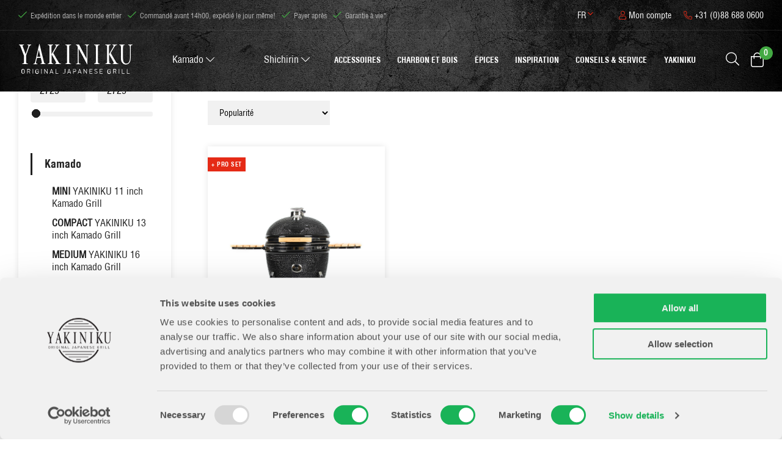

--- FILE ---
content_type: text/html; charset=utf-8
request_url: https://www.yakinikugrill.com/fr/kamado/xxlarge-yakiniku-24-inch-kamado-grill
body_size: 15234
content:
<!DOCTYPE html>
<html lang="fr-FR" dir="ltr"><head><meta charset="UTF-8"><meta http-equiv="x-ua-compatible" content="ie=edge"><meta name="viewport" content="width=device-width, initial-scale=1, user-scalable=no"><meta name="generator" content="JRNY CMS"><title>Kamado XXLARGE de YAKINIKU® - Convient pour 12 personnes et plus</title><link rel="alternate" hreflang="nl-NL" href="https://www.yakinikugrill.com/nl/kamado/xxlarge-yakiniku-24-inch-kamado-grill" /><link rel="alternate" hreflang="en-GB" href="https://www.yakinikugrill.com/en/kamado/xxlarge-yakiniku-24-inch-kamado-grill" /><link rel="alternate" hreflang="de-DE" href="https://www.yakinikugrill.com/de/kamado/xxlarge-yakiniku-24-inch-kamado-grill" /><link rel="alternate" hreflang="fr-FR" href="https://www.yakinikugrill.com/fr/kamado/xxlarge-yakiniku-24-inch-kamado-grill" /><link rel="alternate" hreflang="es-ES" href="https://www.yakinikugrill.com/es/kamado/xxlarge-yakiniku-24-inch-kamado-grill" /><link rel="alternate" hreflang="it-IT" href="https://www.yakinikugrill.com/it/kamado/xxlarge-yakiniku-24-inch-kamado-grill" />
<link rel="canonical" href="https://www.yakinikugrill.com/fr/kamado/xxlarge-yakiniku-24-inch-kamado-grill"/>
<meta name="robots" content="index,follow">
<meta name="description" content="Notre XXLARGE 24-inch Kamado grill convient à plus de 12 personnes. Qualité supérieure japonaise avec céramique extra épaisse et garantie à vie.">
<script>
    window.dataLayer = window.dataLayer || [];
    function gtag(){dataLayer.push(arguments);}

    dataLayer.push({"cookie.consent": "true"});</script><!-- Google Tag Manager -->
<script>(function(w,d,s,l,i){w[l]=w[l]||[];w[l].push({'gtm.start':
new Date().getTime(),event:'gtm.js'});var f=d.getElementsByTagName(s)[0],
j=d.createElement(s),dl=l!='dataLayer'?'&l='+l:'';j.async=true;j.src=
'https://www.googletagmanager.com/gtm.js?id='+i+dl;f.parentNode.insertBefore(j,f);
})(window,document,'script','dataLayer','GTM-TLLZBGH');</script>
<!-- End Google Tag Manager --><!--<script src="https://www.googleoptimize.com/optimize.js?id=OPT-KW74ZKB"></script>-->
<meta property="og:image" content="https://www.yakinikugrill.com/public/files/images/yakiniku%20-%20%C2%A9%20Pieter%20D'Hoop-104.jpg" />
<meta http-equiv="X-UA-Compatible" content="IE=edge">

<meta name="google-site-verification" content="pqj2kwtlcqUy8xdmqe0wAGzD5T9qSkIM1ELgUvlDO20" />
<meta name="msvalidate.01" content="65A74ACE8EB23805F63D94840D2DA005" />

<!-- Scripts -->
<link rel="stylesheet" href="/build/app.ed27fc4d.css" integrity="sha384-nJamJFFX0qC1tB/NyzCBTeQieUFBv7jpoiTGxOw0lZPcZCZLDNHiVPu21rELPFtU">
<script src="/build/runtime.28783533.js" defer integrity="sha384-5LOuj9YuykHm51gngS5QdFSscNexIo1D5S4so6aJTMQZkwLxE4BQ7mdd6MusguUW"></script><script src="/build/734.c3357f7c.js" defer integrity="sha384-vyWdjnl1fkKx6h/64kasHDytjRDwPfcUplsw5iZFfN0CS1RGC4QTiLIhKcbG3MBX"></script><script src="/build/app.7ba61a8d.js" defer integrity="sha384-2YcpHrZpsqkjBP4ep2+m8sDWM0DIF31RfBy4b3sBFv36fT4+9/JBNoGKKJ2moTmm"></script>

<!-- Google Fonts -->
<link rel="preconnect" href="https://fonts.gstatic.com">
<link href="https://fonts.googleapis.com/css2?family=Roboto+Condensed:wght@300;400;700&display=swap" rel="stylesheet">

<!-- Favicons -->
<link rel="apple-touch-icon" sizes="180x180" href="/public/images/favicons/apple-touch-icon.png">
<link rel="icon" type="image/png" sizes="32x32" href="/public/images/favicons/favicon-32x32.png">
<link rel="icon" type="image/png" sizes="16x16" href="/public/images/favicons/favicon-16x16.png">
<link rel="manifest" href="/public/images/favicons/site.webmanifest">
<link rel="mask-icon" href="/public/images/favicons/safari-pinned-tab.svg" color="#000000">
<meta name="msapplication-TileColor" content="#ffffff">
<meta name="theme-color" content="#ffffff">

<!-- Trengo -->
<script>
window.Trengo = window.Trengo || {};
window.Trengo.key = 'MgDe6vuOGkhwbu7';
(function(d, script, t) {
script = d.createElement('script');
script.type = 'text/javascript';
script.async = true;
script.src = 'https://cdn.widget.trengo.eu/embed.js';
d.getElementsByTagName('head')[0].appendChild(script);
}(document));
</script>

<!-- Mailchimp popup -->
<script id="mcjs">!function(c,h,i,m,p){m=c.createElement(h),p=c.getElementsByTagName(h)[0],m.async=1,m.src=i,p.parentNode.insertBefore(m,p)}(document,"script","https://chimpstatic.com/mcjs-connected/js/users/dda3f807bf5f0b5f62b04fb4b/9be6e76376d431a7887c4727d.js");</script>

<script  async data-environment="production"  src="https://js.klarna.com/web-sdk/v1/klarna.js" data-client-id="1b5949b1-81c2-59ec-ac7b-48060ba2b91a"></script>
<link rel="icon" type="image/x-icon" href="/public/data/image/favicon-1.ico">
<link rel="shortcut icon" type="image/x-icon" href="/public/data/image/favicon-1.ico">
  
</head>

<body data-currency='EUR' data-base-url='https://www.yakinikugrill.com' data-language='4' class="no-jquery page">
<!-- Google Tag Manager (noscript) -->
<noscript><iframe src="https://www.googletagmanager.com/ns.html?id=GTM-TLLZBGH"
height="0" width="0" style="display:none;visibility:hidden"></iframe></noscript>
<!-- End Google Tag Manager (noscript) -->

<!-- NEWSLETTER HERE -->


<!-- /.SVG -->

<header class="header | js-header">
  <div class="top__bar">
  <div class="container container-big">
    <div class="row">

      <div class="usps col-xs-12 col-sm-12 col-md-5 col-lg-8 u-text-center u-text-left--md">
        <ul class="js-slickthese">
          <li>Expédition dans le monde entier</li>
          <li>Garantie à vie*</li>
          <li>Commandé avant 14h00, expédié le jour même!</li>
          <li>Payer après</li>
          <!--<li></li>-->
        </ul>
      </div><!-- /.usps -->
 <!--
      <div class="widget col-xs-2 col-sm-2 col-md-2 col-lg-2 u-text-center u-text-left--md">
       
<a href="#" class="ratings">
<div class="stars-outer" data-rating="4,5">
<div class="stars-inner" style="width: 80%;"></div>
</div>
<span id="reviewPercentageRecommendation">noté </span><span class="averageRating">8,9</span>
</a> 
      </div> -->

      <div class="info col-xs-12 col-sm-12 col-md-5 col-lg-4">
        <div id="mergephone">
          <div class="js-nav-merge" data-move="true" data-id="mergephone" data-position="prepend" data-breakpoint="md" data-priority="1">
            <div class="phone">
              <a href="tel:0031886880600"><i class="fal fa-phone-alt"></i> +31 (0)88 688 0600 </a>
            </div><!-- /.phone -->
          </div>
        </div>

        <div id="mergeaccount">
          <div class="js-nav-merge" data-move="true" data-id="mergeaccount" data-position="prepend" data-breakpoint="md" data-priority="1">
            <div class="user">
              <a href="https://www.yakinikugrill.com/fr/mon-compte-login"><i class="fal fa-user"></i> Mon compte</a>
            </div><!-- /.user -->
          </div>
        </div>

        <div class="language">
          <div id="mergelanguage">
            <div class="js-nav-merge" data-move="true" data-id="mergelanguage" data-position="append" data-breakpoint="md" data-priority="4">
              <ul class="nav__secondary">
                <li class="nav__item">
                  <a href="#" class="nav__link">fr</a>
                  <button class="btn | sub-toggle | u-text-right | js-submenu-toggle">
                    <i class="fa fa-angle-down"></i>
                    <i class="fa fa-angle-up"></i>
                  </button>
                  <ul class="nav__sub">
                    <div id="languages">
    <li class="nav__item nav__item--sub  nl">
          <a href="https://www.yakinikugrill.com/nl/kamado/xxlarge-yakiniku-24-inch-kamado-grill" class="nav__link">Nederlands</a><!-- /.nav__link -->
 </li><!-- /.nav__item --><li class="nav__item nav__item--sub  en">
          <a href="https://www.yakinikugrill.com/en/kamado/xxlarge-yakiniku-24-inch-kamado-grill" class="nav__link">English</a><!-- /.nav__link -->
 </li><!-- /.nav__item --><li class="nav__item nav__item--sub  de">
          <a href="https://www.yakinikugrill.com/de/kamado/xxlarge-yakiniku-24-inch-kamado-grill" class="nav__link">Deutsch</a><!-- /.nav__link -->
 </li><!-- /.nav__item --><li class="nav__item nav__item--sub  selected fr">
          <a href="https://www.yakinikugrill.com/fr/kamado/xxlarge-yakiniku-24-inch-kamado-grill" class="nav__link">Français</a><!-- /.nav__link -->
 </li><!-- /.nav__item --><li class="nav__item nav__item--sub  es">
          <a href="https://www.yakinikugrill.com/es/kamado/xxlarge-yakiniku-24-inch-kamado-grill" class="nav__link">Español</a><!-- /.nav__link -->
 </li><!-- /.nav__item --><li class="nav__item nav__item--sub  it">
          <a href="https://www.yakinikugrill.com/it/kamado/xxlarge-yakiniku-24-inch-kamado-grill" class="nav__link">Italiano</a><!-- /.nav__link -->
 </li><!-- /.nav__item --></div>

                  </ul><!-- /.nav__sub -->
                </li>
              </ul><!-- /.nav__secondary -->
            </div>
          </div>
        </div><!-- /.language -->
      </div><!-- /.info -->

    </div><!-- /.row -->
  </div><!-- /.container -->
</div><!-- /.top__bar -->

<div class="container container-big">
  <div class="row">
    <div class="logo__col col-xs-12 col-sm-12 col-md-3 col-lg-2">
      <a href="https://www.yakinikugrill.com/fr" class="logo">
        <img src="/assets/img/logo-white.svg" alt="">
      </a>
    </div><!-- /.col-full col-xs-9 col-sm-9 col-md-3 col-lg-3 -->
    <div class="col-xs-12 col-sm-12 col-md-9 col-lg-10 notrelative">
      <div class="row">
        <div class="notrelative">
          <div class="col-xs-12 col-sm-12 col-md-10 col-lg-11 u-padding-left-l--lg notrelative">
            <div class="wrapper">
              <div class="navigation u-pull-left" id="mergetopnav">
                <nav class="nav__transition">
                  <div id="mergethismenu">
                    <div class="js-nav-merge" data-move="true" data-id="mergethismenu" data-position="prepend" data-breakpoint="md" data-priority="2">
                      <ul class="nav__primary">
  <li class="nav__item u-pull-left u-margin-right-xs selected">
  <a href="https://www.yakinikugrill.com/fr/kamado" class="nav__link button white--lines no-animation">Kamado <i class="fal fa-chevron-down"></i></a>
  <button class="btn | sub-toggle | u-text-right | js-submenu-toggle">
    <i class="fa fa-angle-down"></i>
    <i class="fa fa-angle-up"></i>
  </button>
  <ul class="nav__sub">
  <div class="menu__items">
    <li class="nav__item nav__item--sub ">
  <a href="https://www.yakinikugrill.com/fr/kamado/mini-yakiniku-11-kamado-grill" class="nav__link nav__link--sub"><strong>MINI</strong> YAKINIKU 11 inch Kamado Grill</a>
  <section class="dataSource" style="display: none">
    <a href="https://www.yakinikugrill.com/fr/kamado/mini-yakiniku-11-kamado-grill" class="menu__image match" style="background-image: url('/public/data/image/extrafields/7c458ee5de503d63c33006697d59ed4a1c3756dd-110001-8720364490645-yakiniku-mini-met-frame-overzichtspagina.jpg')"></a><!-- /.menu__image -->
    <a href="https://www.yakinikugrill.com/fr/kamado/mini-yakiniku-11-kamado-grill" class="menu__info match">
      <div class="stats u-margin-bottom-l">
        
        <div class="row">
          <div class="line">
            <div class="title col-xs-6">Convient pour :</div>
            <div class="data col-xs-6">1 - 2 personnes</div>
          </div><!-- /.line -->
        </div><!-- /.row -->
        
        
        <div class="row">
          <div class="line">
            <div class="title col-xs-6">Section des grillades :</div>
            <div class="data col-xs-6">11 inch / 28 cm</div>
          </div><!-- /.line -->
        </div><!-- /.row -->
        
        
        <div class="row">
          <div class="line">
            <div class="title col-xs-6">Dimensions LxWxH :</div>
            <div class="data col-xs-6">35 x 35 x 54,4 cm</div>
          </div><!-- /.line -->
        </div><!-- /.row -->
        
        
        <div class="row">
          <div class="line">
            <div class="title col-xs-6">Garantie :</div>
            <div class="data col-xs-6">Durée de vie des céramiques</div>
          </div><!-- /.line -->
        </div><!-- /.row -->
        
      </div><!-- /.stats -->
      <div class="button red--lines">Plus d'informations</div><!-- /.button -->
    </a><!-- /.menu__info -->
  </section>
  
</li><li class="nav__item nav__item--sub ">
  <a href="https://www.yakinikugrill.com/fr/kamado/compact-yakiniku-13-grill" class="nav__link nav__link--sub"><strong>COMPACT</strong> YAKINIKU 13 inch Kamado Grill</a>
  <section class="dataSource" style="display: none">
    <a href="https://www.yakinikugrill.com/fr/kamado/compact-yakiniku-13-grill" class="menu__image match" style="background-image: url('/public/data/image/extrafields/bfd5b90b8e98f6013cc727cccecefd57241cff6d-130001-8720364490546-yakiniku-compact-met-onderstel-overzichtspagina.jpg')"></a><!-- /.menu__image -->
    <a href="https://www.yakinikugrill.com/fr/kamado/compact-yakiniku-13-grill" class="menu__info match">
      <div class="stats u-margin-bottom-l">
        
        <div class="row">
          <div class="line">
            <div class="title col-xs-6">Convient pour :</div>
            <div class="data col-xs-6">2 - 4 personnes</div>
          </div><!-- /.line -->
        </div><!-- /.row -->
        
        
        <div class="row">
          <div class="line">
            <div class="title col-xs-6">Section des grillades :</div>
            <div class="data col-xs-6">13 inch / 33 cm</div>
          </div><!-- /.line -->
        </div><!-- /.row -->
        
        
        <div class="row">
          <div class="line">
            <div class="title col-xs-6">Dimensions LxWxH :</div>
            <div class="data col-xs-6">39 x 39 x 61,25 cm</div>
          </div><!-- /.line -->
        </div><!-- /.row -->
        
        
        <div class="row">
          <div class="line">
            <div class="title col-xs-6">Garantie :</div>
            <div class="data col-xs-6">Durée de vie des céramiques</div>
          </div><!-- /.line -->
        </div><!-- /.row -->
        
      </div><!-- /.stats -->
      <div class="button red--lines">Plus d'informations</div><!-- /.button -->
    </a><!-- /.menu__info -->
  </section>
  
</li><li class="nav__item nav__item--sub ">
  <a href="https://www.yakinikugrill.com/fr/kamado/medium-yakiniku-16-inch-kamado-grill" class="nav__link nav__link--sub"><strong>MEDIUM</strong> YAKINIKU 16 inch Kamado Grill</a>
  <section class="dataSource" style="display: none">
    <a href="https://www.yakinikugrill.com/fr/kamado/medium-yakiniku-16-inch-kamado-grill" class="menu__image match" style="background-image: url('/public/data/image/extrafields/d6fb04c3e8c40590962600aff21bc562a1f2d433-160000-8720364490393-yakiniku-medium-met-onderstel-overzichtspagina.jpg')"></a><!-- /.menu__image -->
    <a href="https://www.yakinikugrill.com/fr/kamado/medium-yakiniku-16-inch-kamado-grill" class="menu__info match">
      <div class="stats u-margin-bottom-l">
        
        <div class="row">
          <div class="line">
            <div class="title col-xs-6">Convient pour :</div>
            <div class="data col-xs-6">4 - 5 personnes</div>
          </div><!-- /.line -->
        </div><!-- /.row -->
        
        
        <div class="row">
          <div class="line">
            <div class="title col-xs-6">Section des grillades :</div>
            <div class="data col-xs-6">16 inch / 41 cm</div>
          </div><!-- /.line -->
        </div><!-- /.row -->
        
        
        <div class="row">
          <div class="line">
            <div class="title col-xs-6">Dimensions LxWxH :</div>
            <div class="data col-xs-6">51,6 x 51,6 x 117,5 cm</div>
          </div><!-- /.line -->
        </div><!-- /.row -->
        
        
        <div class="row">
          <div class="line">
            <div class="title col-xs-6">Garantie :</div>
            <div class="data col-xs-6">Durée de vie des céramiques</div>
          </div><!-- /.line -->
        </div><!-- /.row -->
        
      </div><!-- /.stats -->
      <div class="button red--lines">Plus d'informations</div><!-- /.button -->
    </a><!-- /.menu__info -->
  </section>
  
</li><li class="nav__item nav__item--sub ">
  <a href="https://www.yakinikugrill.com/fr/kamado/large-yakiniku-19-inch-kamado-grill" class="nav__link nav__link--sub"><strong>LARGE</strong> YAKINIKU 19 inch Kamado Grill</a>
  <section class="dataSource" style="display: none">
    <a href="https://www.yakinikugrill.com/fr/kamado/large-yakiniku-19-inch-kamado-grill" class="menu__image match" style="background-image: url('/public/data/image/extrafields/a36ecab6661ae433c7d76fdba5f6d9e3f0ad1fa0-192000-8720364495794-yakiniku-large-basic-overzichtspagina.jpg')"></a><!-- /.menu__image -->
    <a href="https://www.yakinikugrill.com/fr/kamado/large-yakiniku-19-inch-kamado-grill" class="menu__info match">
      <div class="stats u-margin-bottom-l">
        
        <div class="row">
          <div class="line">
            <div class="title col-xs-6">Convient pour :</div>
            <div class="data col-xs-6">6 - 8 personnes</div>
          </div><!-- /.line -->
        </div><!-- /.row -->
        
        
        <div class="row">
          <div class="line">
            <div class="title col-xs-6">Section des grillades :</div>
            <div class="data col-xs-6">19 inch / 49 cm</div>
          </div><!-- /.line -->
        </div><!-- /.row -->
        
        
        <div class="row">
          <div class="line">
            <div class="title col-xs-6">Dimensions LxWxH :</div>
            <div class="data col-xs-6">56,1 x 56,1 x 126,4 cm</div>
          </div><!-- /.line -->
        </div><!-- /.row -->
        
        
        <div class="row">
          <div class="line">
            <div class="title col-xs-6">Garantie :</div>
            <div class="data col-xs-6">Durée de vie des céramiques</div>
          </div><!-- /.line -->
        </div><!-- /.row -->
        
      </div><!-- /.stats -->
      <div class="button red--lines">Plus d'informations</div><!-- /.button -->
    </a><!-- /.menu__info -->
  </section>
  
</li><li class="nav__item nav__item--sub ">
  <a href="https://www.yakinikugrill.com/fr/kamado/xlarge-yakiniku-22-inch-kamado-grill" class="nav__link nav__link--sub"><strong>XLARGE</strong> YAKINIKU 22 inch Kamado Grill</a>
  <section class="dataSource" style="display: none">
    <a href="https://www.yakinikugrill.com/fr/kamado/xlarge-yakiniku-22-inch-kamado-grill" class="menu__image match" style="background-image: url('/public/data/image/extrafields/b5f6fe1e50849e707b55982c1e56b87859ffc883-220000-8720364490003-yakiniku-xlarge-met-onderstel-overzichtspagina.jpg')"></a><!-- /.menu__image -->
    <a href="https://www.yakinikugrill.com/fr/kamado/xlarge-yakiniku-22-inch-kamado-grill" class="menu__info match">
      <div class="stats u-margin-bottom-l">
        
        <div class="row">
          <div class="line">
            <div class="title col-xs-6">Convient pour :</div>
            <div class="data col-xs-6">8 - 12 personnes</div>
          </div><!-- /.line -->
        </div><!-- /.row -->
        
        
        <div class="row">
          <div class="line">
            <div class="title col-xs-6">Section des grillades :</div>
            <div class="data col-xs-6">22 inch / 56 cm</div>
          </div><!-- /.line -->
        </div><!-- /.row -->
        
        
        <div class="row">
          <div class="line">
            <div class="title col-xs-6">Dimensions LxWxH :</div>
            <div class="data col-xs-6">66,3 x 66,3 x 133,2 cm</div>
          </div><!-- /.line -->
        </div><!-- /.row -->
        
        
        <div class="row">
          <div class="line">
            <div class="title col-xs-6">Garantie :</div>
            <div class="data col-xs-6">Durée de vie des céramiques</div>
          </div><!-- /.line -->
        </div><!-- /.row -->
        
      </div><!-- /.stats -->
      <div class="button red--lines">Plus d'informations</div><!-- /.button -->
    </a><!-- /.menu__info -->
  </section>
  
</li><li class="nav__item nav__item--sub selected">
  <a href="https://www.yakinikugrill.com/fr/kamado/xxlarge-yakiniku-24-inch-kamado-grill" class="nav__link nav__link--sub"><strong>XXLARGE</strong> YAKINIKU 24 inch Kamado Grill</a>
  <section class="dataSource" style="display: none">
    <a href="https://www.yakinikugrill.com/fr/kamado/xxlarge-yakiniku-24-inch-kamado-grill" class="menu__image match" style="background-image: url('/public/data/image/extrafields/6db18b188bd374570c074bb9f9046a396e3a321f-240000-8720364493752-yakiniku-xxlarge-set-compleet-overzichtspagina.jpg')"></a><!-- /.menu__image -->
    <a href="https://www.yakinikugrill.com/fr/kamado/xxlarge-yakiniku-24-inch-kamado-grill" class="menu__info match">
      <div class="stats u-margin-bottom-l">
        
        <div class="row">
          <div class="line">
            <div class="title col-xs-6">Convient pour :</div>
            <div class="data col-xs-6">12 - 15 personnes</div>
          </div><!-- /.line -->
        </div><!-- /.row -->
        
        
        <div class="row">
          <div class="line">
            <div class="title col-xs-6">Section des grillades :</div>
            <div class="data col-xs-6">24 inch / 61 cm</div>
          </div><!-- /.line -->
        </div><!-- /.row -->
        
        
        <div class="row">
          <div class="line">
            <div class="title col-xs-6">Dimensions LxWxH :</div>
            <div class="data col-xs-6">71,3 x 71,3 x 135,3 cm</div>
          </div><!-- /.line -->
        </div><!-- /.row -->
        
        
        <div class="row">
          <div class="line">
            <div class="title col-xs-6">Garantie :</div>
            <div class="data col-xs-6">Durée de vie des céramiques</div>
          </div><!-- /.line -->
        </div><!-- /.row -->
        
      </div><!-- /.stats -->
      <div class="button red--lines">Plus d'informations</div><!-- /.button -->
    </a><!-- /.menu__info -->
  </section>
  
</li><li class="nav__item nav__item--sub ">
  <a href="https://www.yakinikugrill.com/fr/kamado/black-editions-yakiniku-kamado-grill" class="nav__link nav__link--sub"><strong>Black Editions</strong> YAKINIKU Kamado Grill</a>
  <section class="dataSource" style="display: none">
    <a href="https://www.yakinikugrill.com/fr/kamado/black-editions-yakiniku-kamado-grill" class="menu__image match" style="background-image: url('/public/data/image/extrafields/b9cfce6b552c8d788290ba520627c82130b8bddc-194000-8720364499044-yakiniku-large-basic-black-edition-01.jpg')"></a><!-- /.menu__image -->
    <a href="https://www.yakinikugrill.com/fr/kamado/black-editions-yakiniku-kamado-grill" class="menu__info match">
      <div class="stats u-margin-bottom-l">
        
        <div class="row">
          <div class="line">
            <div class="title col-xs-6">Convient pour :</div>
            <div class="data col-xs-6">4 - 8 personnes</div>
          </div><!-- /.line -->
        </div><!-- /.row -->
        
        
        <div class="row">
          <div class="line">
            <div class="title col-xs-6">Section des grillades :</div>
            <div class="data col-xs-6">16 inch / 41 cm ou 19 inch / 49 cm</div>
          </div><!-- /.line -->
        </div><!-- /.row -->
        
        
        <div class="row">
          <div class="line">
            <div class="title col-xs-6">Dimensions LxWxH :</div>
            <div class="data col-xs-6">MEDIUM of LARGE variante</div>
          </div><!-- /.line -->
        </div><!-- /.row -->
        
        
        <div class="row">
          <div class="line">
            <div class="title col-xs-6">Garantie :</div>
            <div class="data col-xs-6">Durée de vie des céramiques</div>
          </div><!-- /.line -->
        </div><!-- /.row -->
        
      </div><!-- /.stats -->
      <div class="button red--lines">Plus d'informations</div><!-- /.button -->
    </a><!-- /.menu__info -->
  </section>
  
</li>
  </div><!-- /.items -->
  <section class="dataTarget">
  </section>
</ul><!-- /.nav__sub -->
</li><li class="nav__item u-pull-left u-margin-right-xs ">
  <a href="https://www.yakinikugrill.com/fr/shichirin" class="nav__link button white--lines no-animation">Shichirin <i class="fal fa-chevron-down"></i></a>
  <button class="btn | sub-toggle | u-text-right | js-submenu-toggle">
    <i class="fa fa-angle-down"></i>
    <i class="fa fa-angle-up"></i>
  </button>
  <ul class="nav__sub">
  <div class="menu__items">
    <li class="nav__item nav__item--sub ">
  <a href="https://www.yakinikugrill.com/fr/yakiniku-mini-round-shichirin-teppanyaki-hibachi-grill" class="nav__link nav__link--sub"><strong>SHICHIRIN</strong> Rond MINI</a>
  <section class="dataSource" style="display: none">
    <a href="https://www.yakinikugrill.com/fr/yakiniku-mini-round-shichirin-teppanyaki-hibachi-grill" class="menu__image match" style="background-image: url('/public/data/image/extrafields/2034a0b5d0c4c5188f3fd733a46ebc1f48a68df6-800720-8720364496029-yakiniku-shichirin-mini-round-01.jpg')"></a><!-- /.menu__image -->
    <a href="https://www.yakinikugrill.com/fr/yakiniku-mini-round-shichirin-teppanyaki-hibachi-grill" class="menu__info match">
      <div class="stats u-margin-bottom-l">
        
        <div class="row">
          <div class="line">
            <div class="title col-xs-6">Convient pour :</div>
            <div class="data col-xs-6">1-2 personnes</div>
          </div><!-- /.line -->
        </div><!-- /.row -->
        
        
        
        <div class="row">
          <div class="line">
            <div class="title col-xs-6">Dimensions LxWxH :</div>
            <div class="data col-xs-6">35 x 40 x 17 cm</div>
          </div><!-- /.line -->
        </div><!-- /.row -->
        
        
      </div><!-- /.stats -->
      <div class="button red--lines">Plus d'informations</div><!-- /.button -->
    </a><!-- /.menu__info -->
  </section>
  
</li><li class="nav__item nav__item--sub ">
  <a href="https://www.yakinikugrill.com/fr/yakiniku-shichirin-round-teppanyaki-hibachi-grill" class="nav__link nav__link--sub"><strong>SHICHIRIN</strong> Autour MEDIUM</a>
  <section class="dataSource" style="display: none">
    <a href="https://www.yakinikugrill.com/fr/yakiniku-shichirin-round-teppanyaki-hibachi-grill" class="menu__image match" style="background-image: url('/public/data/image/extrafields/3bcb35549aeb068d200530df4b443b1bffdfdd13-800700-8720364490720-yakiniku-shichirin-medium-round-01.jpg')"></a><!-- /.menu__image -->
    <a href="https://www.yakinikugrill.com/fr/yakiniku-shichirin-round-teppanyaki-hibachi-grill" class="menu__info match">
      <div class="stats u-margin-bottom-l">
        
        <div class="row">
          <div class="line">
            <div class="title col-xs-6">Convient pour :</div>
            <div class="data col-xs-6">2-6 personnes</div>
          </div><!-- /.line -->
        </div><!-- /.row -->
        
        
        
        <div class="row">
          <div class="line">
            <div class="title col-xs-6">Dimensions LxWxH :</div>
            <div class="data col-xs-6">34,5 x 34,5 x 17 cm</div>
          </div><!-- /.line -->
        </div><!-- /.row -->
        
        
      </div><!-- /.stats -->
      <div class="button red--lines">Plus d'informations</div><!-- /.button -->
    </a><!-- /.menu__info -->
  </section>
  
</li><li class="nav__item nav__item--sub ">
  <a href="https://www.yakinikugrill.com/fr/yakiniku-shichirin-rectangulaire-konro-yakitori-grill" class="nav__link nav__link--sub"><strong>SHICHIRIN</strong> Rectangulaire MEDIUM</a>
  <section class="dataSource" style="display: none">
    <a href="https://www.yakinikugrill.com/fr/yakiniku-shichirin-rectangulaire-konro-yakitori-grill" class="menu__image match" style="background-image: url('/public/data/image/extrafields/877880f46925010017c075760c0726f2822c0c9f-800800-8720364490768-yakiniku-shichirin-medium-rectangular-01.jpg')"></a><!-- /.menu__image -->
    <a href="https://www.yakinikugrill.com/fr/yakiniku-shichirin-rectangulaire-konro-yakitori-grill" class="menu__info match">
      <div class="stats u-margin-bottom-l">
        
        <div class="row">
          <div class="line">
            <div class="title col-xs-6">Convient pour :</div>
            <div class="data col-xs-6">2-6 personnes</div>
          </div><!-- /.line -->
        </div><!-- /.row -->
        
        
        
        <div class="row">
          <div class="line">
            <div class="title col-xs-6">Dimensions LxWxH :</div>
            <div class="data col-xs-6">22,5 x 40 x 16,5 cm</div>
          </div><!-- /.line -->
        </div><!-- /.row -->
        
        
      </div><!-- /.stats -->
      <div class="button red--lines">Plus d'informations</div><!-- /.button -->
    </a><!-- /.menu__info -->
  </section>
  
</li><li class="nav__item nav__item--sub ">
  <a href="https://www.yakinikugrill.com/fr/yakiniku-medium-shichirin-rectangulaire-konro-yakitori-grill-black-edition" class="nav__link nav__link--sub"><strong>SHICHIRIN</strong> Rectangulaire MEDIUM - Black Edition</a>
  <section class="dataSource" style="display: none">
    <a href="https://www.yakinikugrill.com/fr/yakiniku-medium-shichirin-rectangulaire-konro-yakitori-grill-black-edition" class="menu__image match" style="background-image: url('/public/data/image/extrafields/999c40dac959bd7cafcc98bd6fe3cb3b8d098120-800890-yakiniku-rechthoekige-shichirin-black-m-2.jpg')"></a><!-- /.menu__image -->
    <a href="https://www.yakinikugrill.com/fr/yakiniku-medium-shichirin-rectangulaire-konro-yakitori-grill-black-edition" class="menu__info match">
      <div class="stats u-margin-bottom-l">
        
        <div class="row">
          <div class="line">
            <div class="title col-xs-6">Convient pour :</div>
            <div class="data col-xs-6">4-6 personnes</div>
          </div><!-- /.line -->
        </div><!-- /.row -->
        
        
        
        <div class="row">
          <div class="line">
            <div class="title col-xs-6">Dimensions LxWxH :</div>
            <div class="data col-xs-6">23 x 43 x 18 cm</div>
          </div><!-- /.line -->
        </div><!-- /.row -->
        
        
      </div><!-- /.stats -->
      <div class="button red--lines">Plus d'informations</div><!-- /.button -->
    </a><!-- /.menu__info -->
  </section>
  
</li><li class="nav__item nav__item--sub ">
  <a href="https://www.yakinikugrill.com/fr/yakiniku-medium-shichirin-rectangulaire-pro-konro-yakitori-grill" class="nav__link nav__link--sub"><strong>SHICHIRIN</strong> Rectangulaire MEDIUM - PRO</a>
  <section class="dataSource" style="display: none">
    <a href="https://www.yakinikugrill.com/fr/yakiniku-medium-shichirin-rectangulaire-pro-konro-yakitori-grill" class="menu__image match" style="background-image: url('/public/data/image/extrafields/3f0ed6f754c858cde4b16b8a1c116b6a38857acd-800860-8720364499488-yakiniku-shichirin-pro-medium-01.jpg')"></a><!-- /.menu__image -->
    <a href="https://www.yakinikugrill.com/fr/yakiniku-medium-shichirin-rectangulaire-pro-konro-yakitori-grill" class="menu__info match">
      <div class="stats u-margin-bottom-l">
        
        <div class="row">
          <div class="line">
            <div class="title col-xs-6">Convient pour :</div>
            <div class="data col-xs-6">4-6 personnes</div>
          </div><!-- /.line -->
        </div><!-- /.row -->
        
        
        
        <div class="row">
          <div class="line">
            <div class="title col-xs-6">Dimensions LxWxH :</div>
            <div class="data col-xs-6">24 x 50 x 18 cm</div>
          </div><!-- /.line -->
        </div><!-- /.row -->
        
        
      </div><!-- /.stats -->
      <div class="button red--lines">Plus d'informations</div><!-- /.button -->
    </a><!-- /.menu__info -->
  </section>
  
</li><li class="nav__item nav__item--sub ">
  <a href="https://www.yakinikugrill.com/fr/yakiniku-large-shichirin-rectangulaire-konro-yakitori-grill" class="nav__link nav__link--sub"><strong>SHICHIRIN</strong> Rectangulaire LARGE</a>
  <section class="dataSource" style="display: none">
    <a href="https://www.yakinikugrill.com/fr/yakiniku-large-shichirin-rectangulaire-konro-yakitori-grill" class="menu__image match" style="background-image: url('/public/data/image/extrafields/63d419bac84acc0863a0de2629a6b3897dbe93cc-800850-8720364496012-yakiniku-shichirin-large-rectangular-01.jpg')"></a><!-- /.menu__image -->
    <a href="https://www.yakinikugrill.com/fr/yakiniku-large-shichirin-rectangulaire-konro-yakitori-grill" class="menu__info match">
      <div class="stats u-margin-bottom-l">
        
        <div class="row">
          <div class="line">
            <div class="title col-xs-6">Convient pour :</div>
            <div class="data col-xs-6">4-8 personnes</div>
          </div><!-- /.line -->
        </div><!-- /.row -->
        
        
        
        <div class="row">
          <div class="line">
            <div class="title col-xs-6">Dimensions LxWxH :</div>
            <div class="data col-xs-6">25.5 x 55.5 x 17.5 cm</div>
          </div><!-- /.line -->
        </div><!-- /.row -->
        
        
      </div><!-- /.stats -->
      <div class="button red--lines">Plus d'informations</div><!-- /.button -->
    </a><!-- /.menu__info -->
  </section>
  
</li>
  </div><!-- /.items -->
  <section class="dataTarget">
  </section>
</ul><!-- /.nav__sub -->
</li>
</ul><!-- /.nav__primary -->
                    </div><!-- /.js-nav-merge -->
                  </div><!-- /.mergethismenu -->
                </nav><!-- /.nav -->   
              </div>
              <nav class="nav">
                
                <ul class="nav__normal">
  <li class="nav__item ">
  <a href="javascript:void(0)" class="nav__link js-submenu-toggle">Accessoires</a>
  <button class="btn | sub-toggle | u-text-right | js-submenu-toggle">
    <i class="fa fa-angle-down"></i>
    <i class="fa fa-angle-up"></i>
  </button>

  <ul class="nav__sub">
  
<li class="nav__item nav__item--sub ">
  <a href="https://www.yakinikugrill.com/fr/accessoires-1/accessoires-pour-barbecue" class="nav__link nav__link--sub" target="_self">Accessoires pour barbecue</a>
  <ul class="nav__sub third">
  
<li class="nav__item nav__item--sub ">
  <a href="https://www.yakinikugrill.com/fr/accessoires-1/accessoires-pour-barbecue/outils-de-bbq" class="nav__link nav__link--sub" target="_self">Outils de BBQ</a>
  
</li>

<li class="nav__item nav__item--sub ">
  <a href="https://www.yakinikugrill.com/fr/accessoires-1/accessoires-pour-barbecue/grilles-de-bbq" class="nav__link nav__link--sub" target="_self">Grilles de BBQ</a>
  
</li>

<li class="nav__item nav__item--sub ">
  <a href="https://www.yakinikugrill.com/fr/accessoires-1/accessoires-pour-barbecue/accessoires-pour-pizza" class="nav__link nav__link--sub" target="_self">Accessoires pour pizza</a>
  
</li>

<li class="nav__item nav__item--sub ">
  <a href="https://www.yakinikugrill.com/fr/accessoires-1/accessoires-pour-barbecue/nettoyage-de-bbq" class="nav__link nav__link--sub" target="_self">Produits de nettoyage pour barbecue</a>
  
</li>

<li class="nav__item nav__item--sub ">
  <a href="https://www.yakinikugrill.com/fr/accessoires-1/accessoires-pour-barbecue/tapis-de-protection" class="nav__link nav__link--sub" target="_self">Tapis de Protection</a>
  
</li>

<li class="nav__item nav__item--sub ">
  <a href="https://www.yakinikugrill.com/fr/accessoires-1/accessoires-pour-barbecue/rehausseurs-de-grill" class="nav__link nav__link--sub" target="_self">Rehausseurs de grill</a>
  
</li>

<li class="nav__item nav__item--sub ">
  <a href="https://www.yakinikugrill.com/fr/accessoires-1/accessoires-pour-barbecue/planches-%C3%A0-d%C3%A9couper" class="nav__link nav__link--sub" target="_self">Planches à découper</a>
  
</li>

<li class="nav__item nav__item--sub ">
  <a href="https://www.yakinikugrill.com/fr/accessoires-1/accessoires-pour-barbecue/plaque-teppanyaki" class="nav__link nav__link--sub" target="_self">Plaque Teppanyaki</a>
  
</li>

<li class="nav__item nav__item--sub ">
  <a href="https://www.yakinikugrill.com/fr/accessoires-1/accessoires-pour-barbecue/mat%C3%A9riel-de-fumage" class="nav__link nav__link--sub" target="_self">Matériel de fumage</a>
  
</li>

<li class="nav__item nav__item--sub ">
  <a href="https://www.yakinikugrill.com/fr/accessoires-1/accessoires-pour-barbecue/accessoires-pour-r%C3%B4tissoire" class="nav__link nav__link--sub" target="_self">Accessoires pour rôtissoire</a>
  
</li>

<li class="nav__item nav__item--sub ">
  <a href="https://www.yakinikugrill.com/fr/accessoires-1/accessoires-pour-barbecue/autres-accessoires-de-bbq" class="nav__link nav__link--sub" target="_self">Autres accessoires de BBQ</a>
  
</li>

<li class="nav__item nav__item--sub ">
  <a href="https://www.yakinikugrill.com/fr/accessoires-1/accessoires-pour-barbecue/plaques-et-boucliers-thermiques" class="nav__link nav__link--sub" target="_self">Plaques et boucliers thermiques</a>
  
</li>

</ul><!-- /.nav__sub -->
  <button class="btn | sub-toggle | u-text-right | js-submenu-toggle">
    <i class="fa fa-angle-down"></i>
    <i class="fa fa-angle-up"></i>
  </button>
</li>

<li class="nav__item nav__item--sub ">
  <a href="https://www.yakinikugrill.com/fr/accessoires-1/packs-de-d%C3%A9marrage" class="nav__link nav__link--sub" target="_self">Kits de démarrage</a>
  
  <button class="btn | sub-toggle | u-text-right | js-submenu-toggle">
    <i class="fa fa-angle-down"></i>
    <i class="fa fa-angle-up"></i>
  </button>
</li>



<li class="nav__item nav__item--sub ">
  <a href="https://www.yakinikugrill.com/fr/accessoires-1/accessoires-pour-shichirin" class="nav__link nav__link--sub" target="_self">Accessoires pour Shichirin</a>
  
  <button class="btn | sub-toggle | u-text-right | js-submenu-toggle">
    <i class="fa fa-angle-down"></i>
    <i class="fa fa-angle-up"></i>
  </button>
</li>

<li class="nav__item nav__item--sub ">
  <a href="https://www.yakinikugrill.com/fr/accessoires-1/livres-de-cuisine" class="nav__link nav__link--sub" target="_self">Livres de cuisine</a>
  
  <button class="btn | sub-toggle | u-text-right | js-submenu-toggle">
    <i class="fa fa-angle-down"></i>
    <i class="fa fa-angle-up"></i>
  </button>
</li>

<li class="nav__item nav__item--sub ">
  <a href="https://www.yakinikugrill.com/fr/accessoires-1/pi%C3%A8ces-d%C3%A9tach%C3%A9es" class="nav__link nav__link--sub" target="_self">Pièces-détachées</a>
  
  <button class="btn | sub-toggle | u-text-right | js-submenu-toggle">
    <i class="fa fa-angle-down"></i>
    <i class="fa fa-angle-up"></i>
  </button>
</li>

<li class="nav__item nav__item--sub ">
  <a href="https://www.yakinikugrill.com/fr/accessoires-1/cartes-cadeaux" class="nav__link nav__link--sub" target="_self">Cartes cadeaux</a>
  
  <button class="btn | sub-toggle | u-text-right | js-submenu-toggle">
    <i class="fa fa-angle-down"></i>
    <i class="fa fa-angle-up"></i>
  </button>
</li>

<li class="nav__item nav__item--sub ">
  <a href="https://www.yakinikugrill.com/fr/accessoires-1/boutique-des-fans" class="nav__link nav__link--sub" target="_self">Boutique des fans</a>
  
  <button class="btn | sub-toggle | u-text-right | js-submenu-toggle">
    <i class="fa fa-angle-down"></i>
    <i class="fa fa-angle-up"></i>
  </button>
</li>

</ul><!-- /.nav__sub --> 
</li><li class="nav__item ">
  <a href="https://www.yakinikugrill.com/fr/bois-charbonn%C3%A9-et-fum%C3%A9" class="nav__link js-submenu-toggle">Charbon et Bois</a>
  <button class="btn | sub-toggle | u-text-right | js-submenu-toggle">
    <i class="fa fa-angle-down"></i>
    <i class="fa fa-angle-up"></i>
  </button>

  <ul class="nav__sub">
  
<li class="nav__item nav__item--sub ">
  <a href="https://www.yakinikugrill.com/fr/bois-charbonn%C3%A9-et-fum%C3%A9/binchotan-charcoal" class="nav__link nav__link--sub" target="_self">Binchotan charcoal</a>
  
  <button class="btn | sub-toggle | u-text-right | js-submenu-toggle">
    <i class="fa fa-angle-down"></i>
    <i class="fa fa-angle-up"></i>
  </button>
</li>

<li class="nav__item nav__item--sub ">
  <a href="https://www.yakinikugrill.com/fr/bois-charbonn%C3%A9-et-fum%C3%A9/charbon-de-bois" class="nav__link nav__link--sub" target="_self">Charbon de bois</a>
  
  <button class="btn | sub-toggle | u-text-right | js-submenu-toggle">
    <i class="fa fa-angle-down"></i>
    <i class="fa fa-angle-up"></i>
  </button>
</li>

<li class="nav__item nav__item--sub ">
  <a href="https://www.yakinikugrill.com/fr/bois-charbonn%C3%A9-et-fum%C3%A9/copeaux-de-fum%C3%A9e-et-morceaux" class="nav__link nav__link--sub" target="_self">Copeaux de fumée et morceaux</a>
  
  <button class="btn | sub-toggle | u-text-right | js-submenu-toggle">
    <i class="fa fa-angle-down"></i>
    <i class="fa fa-angle-up"></i>
  </button>
</li>

<li class="nav__item nav__item--sub ">
  <a href="https://www.yakinikugrill.com/fr/bois-charbonn%C3%A9-et-fum%C3%A9/fusain-de-marabu" class="nav__link nav__link--sub" target="_self">Fusain de Marabu</a>
  
  <button class="btn | sub-toggle | u-text-right | js-submenu-toggle">
    <i class="fa fa-angle-down"></i>
    <i class="fa fa-angle-up"></i>
  </button>
</li>

</ul><!-- /.nav__sub --> 
</li><li class="nav__item ">
  <a href="javascript:void(0)" class="nav__link js-submenu-toggle">Épices</a>
  <button class="btn | sub-toggle | u-text-right | js-submenu-toggle">
    <i class="fa fa-angle-down"></i>
    <i class="fa fa-angle-up"></i>
  </button>

  <ul class="nav__sub">
  
<li class="nav__item nav__item--sub ">
  <a href="https://www.yakinikugrill.com/fr/%C3%89pices-1/bouillon" class="nav__link nav__link--sub" target="_self">Bouillons</a>
  
  <button class="btn | sub-toggle | u-text-right | js-submenu-toggle">
    <i class="fa fa-angle-down"></i>
    <i class="fa fa-angle-up"></i>
  </button>
</li>

<li class="nav__item nav__item--sub ">
  <a href="https://www.yakinikugrill.com/fr/%C3%89pices-1/rubs" class="nav__link nav__link--sub" target="_self">Rubs</a>
  
  <button class="btn | sub-toggle | u-text-right | js-submenu-toggle">
    <i class="fa fa-angle-down"></i>
    <i class="fa fa-angle-up"></i>
  </button>
</li>

<li class="nav__item nav__item--sub ">
  <a href="https://www.yakinikugrill.com/fr/%C3%89pices-1/sel" class="nav__link nav__link--sub" target="_self">Sel</a>
  
  <button class="btn | sub-toggle | u-text-right | js-submenu-toggle">
    <i class="fa fa-angle-down"></i>
    <i class="fa fa-angle-up"></i>
  </button>
</li>

<li class="nav__item nav__item--sub ">
  <a href="https://www.yakinikugrill.com/fr/%C3%89pices-1/glazes" class="nav__link nav__link--sub" target="_self">Glazes</a>
  
  <button class="btn | sub-toggle | u-text-right | js-submenu-toggle">
    <i class="fa fa-angle-down"></i>
    <i class="fa fa-angle-up"></i>
  </button>
</li>

<li class="nav__item nav__item--sub ">
  <a href="https://www.yakinikugrill.com/fr/%C3%89pices-1/herbes-%C3%A1-injecter" class="nav__link nav__link--sub" target="_self">Herbes á injecter</a>
  
  <button class="btn | sub-toggle | u-text-right | js-submenu-toggle">
    <i class="fa fa-angle-down"></i>
    <i class="fa fa-angle-up"></i>
  </button>
</li>

<li class="nav__item nav__item--sub ">
  <a href="https://www.yakinikugrill.com/fr/%C3%89pices-1/%C3%A9pices" class="nav__link nav__link--sub" target="_self">Épices</a>
  
  <button class="btn | sub-toggle | u-text-right | js-submenu-toggle">
    <i class="fa fa-angle-down"></i>
    <i class="fa fa-angle-up"></i>
  </button>
</li>

<li class="nav__item nav__item--sub ">
  <a href="https://www.yakinikugrill.com/fr/%C3%89pices-1/marinades" class="nav__link nav__link--sub" target="_self">Marinades</a>
  
  <button class="btn | sub-toggle | u-text-right | js-submenu-toggle">
    <i class="fa fa-angle-down"></i>
    <i class="fa fa-angle-up"></i>
  </button>
</li>

<li class="nav__item nav__item--sub ">
  <a href="https://www.yakinikugrill.com/fr/%C3%89pices-1/coffrets-d-%C3%A9pices" class="nav__link nav__link--sub" target="_self">Coffrets d'épices</a>
  
  <button class="btn | sub-toggle | u-text-right | js-submenu-toggle">
    <i class="fa fa-angle-down"></i>
    <i class="fa fa-angle-up"></i>
  </button>
</li>

</ul><!-- /.nav__sub --> 
</li><li class="nav__item ">
  <a href="javascript:void(0)" class="nav__link js-submenu-toggle">Inspiration</a>
  <button class="btn | sub-toggle | u-text-right | js-submenu-toggle">
    <i class="fa fa-angle-down"></i>
    <i class="fa fa-angle-up"></i>
  </button>

  <ul class="nav__sub">
  
<li class="nav__item nav__item--sub ">
  <a href="https://www.yakinikugrill.com/fr/mancave" class="nav__link nav__link--sub" target="">Mancave</a>
  
  <button class="btn | sub-toggle | u-text-right | js-submenu-toggle">
    <i class="fa fa-angle-down"></i>
    <i class="fa fa-angle-up"></i>
  </button>
</li>

<li class="nav__item nav__item--sub ">
  <a href="https://www.yakinikugrill.com/fr/recettes" class="nav__link nav__link--sub" target="">Recettes </a>
  <ul class="nav__sub third">
  
<li class="nav__item nav__item--sub ">
  <a href="https://www.yakinikugrill.com/fr/recettes-shichirin" class="nav__link nav__link--sub" target="">Recettes Shichirin</a>
  
</li>

<li class="nav__item nav__item--sub ">
  <a rel="nofollow" href="https://www.yakinikugrill.com/fr/recettes-kamado" class="nav__link nav__link--sub" target="">Recettes Kamado</a>
  
</li>

</ul><!-- /.nav__sub -->
  <button class="btn | sub-toggle | u-text-right | js-submenu-toggle">
    <i class="fa fa-angle-down"></i>
    <i class="fa fa-angle-up"></i>
  </button>
</li>

</ul><!-- /.nav__sub --> 
</li><li class="nav__item ">
  <a href="https://www.yakinikugrill.com/fr/conseils-et-service" class="nav__link js-submenu-toggle">Conseils & service</a>
  <button class="btn | sub-toggle | u-text-right | js-submenu-toggle">
    <i class="fa fa-angle-down"></i>
    <i class="fa fa-angle-up"></i>
  </button>

  <ul class="nav__sub">
  
<li class="nav__item nav__item--sub ">
  <a href="https://www.yakinikugrill.com/fr/tips" class="nav__link nav__link--sub" target="">Conseils</a>
  
  <button class="btn | sub-toggle | u-text-right | js-submenu-toggle">
    <i class="fa fa-angle-down"></i>
    <i class="fa fa-angle-up"></i>
  </button>
</li>

<li class="nav__item nav__item--sub ">
  <a href="https://www.yakinikugrill.com/fr/mont" class="nav__link nav__link--sub" target="">Nettoyage</a>
  
  <button class="btn | sub-toggle | u-text-right | js-submenu-toggle">
    <i class="fa fa-angle-down"></i>
    <i class="fa fa-angle-up"></i>
  </button>
</li>

<li class="nav__item nav__item--sub ">
  <a href="https://www.yakinikugrill.com/fr/anciens-mod%C3%A8les" class="nav__link nav__link--sub" target="">Anciens modèles</a>
  
  <button class="btn | sub-toggle | u-text-right | js-submenu-toggle">
    <i class="fa fa-angle-down"></i>
    <i class="fa fa-angle-up"></i>
  </button>
</li>

<li class="nav__item nav__item--sub ">
  <a href="https://www.yakinikugrill.com/fr/livraison-et-retour" class="nav__link nav__link--sub" target="">Livraison et retour</a>
  
  <button class="btn | sub-toggle | u-text-right | js-submenu-toggle">
    <i class="fa fa-angle-down"></i>
    <i class="fa fa-angle-up"></i>
  </button>
</li>

<li class="nav__item nav__item--sub ">
  <a href="https://www.yakinikugrill.com/fr/service-et-garantie" class="nav__link nav__link--sub" target="">Service et garantie</a>
  
  <button class="btn | sub-toggle | u-text-right | js-submenu-toggle">
    <i class="fa fa-angle-down"></i>
    <i class="fa fa-angle-up"></i>
  </button>
</li>

<li class="nav__item nav__item--sub ">
  <a href="https://www.yakinikugrill.com/fr/maintenance" class="nav__link nav__link--sub" target="">Maintenance</a>
  
  <button class="btn | sub-toggle | u-text-right | js-submenu-toggle">
    <i class="fa fa-angle-down"></i>
    <i class="fa fa-angle-up"></i>
  </button>
</li>

<li class="nav__item nav__item--sub ">
  <a href="https://www.yakinikugrill.com/fr/manuels" class="nav__link nav__link--sub" target="">Manuels</a>
  
  <button class="btn | sub-toggle | u-text-right | js-submenu-toggle">
    <i class="fa fa-angle-down"></i>
    <i class="fa fa-angle-up"></i>
  </button>
</li>

<li class="nav__item nav__item--sub ">
  <a href="https://www.yakinikugrill.com/fr/mont-1" class="nav__link nav__link--sub" target="">Assemblage</a>
  
  <button class="btn | sub-toggle | u-text-right | js-submenu-toggle">
    <i class="fa fa-angle-down"></i>
    <i class="fa fa-angle-up"></i>
  </button>
</li>

</ul><!-- /.nav__sub --> 
</li><li class="nav__item ">
  <a href=" javascript:void(0)" class="nav__link js-submenu-toggle">Yakiniku</a>
  <button class="btn | sub-toggle | u-text-right | js-submenu-toggle">
    <i class="fa fa-angle-down"></i>
    <i class="fa fa-angle-up"></i>
  </button>

  <ul class="nav__sub">
  
<li class="nav__item nav__item--sub ">
  <a href="https://www.yakinikugrill.com/fr/contact" class="nav__link nav__link--sub" target="">Contact</a>
  
  <button class="btn | sub-toggle | u-text-right | js-submenu-toggle">
    <i class="fa fa-angle-down"></i>
    <i class="fa fa-angle-up"></i>
  </button>
</li>

<li class="nav__item nav__item--sub ">
  <a href="https://www.yakinikugrill.com/fr/durabilit%C3%A9" class="nav__link nav__link--sub" target="">Durabilité</a>
  
  <button class="btn | sub-toggle | u-text-right | js-submenu-toggle">
    <i class="fa fa-angle-down"></i>
    <i class="fa fa-angle-up"></i>
  </button>
</li>

<li class="nav__item nav__item--sub ">
  <a href="https://www.yakinikugrill.com/fr/points-de-vente" class="nav__link nav__link--sub" target="">YAKINIKU® dealers</a>
  
  <button class="btn | sub-toggle | u-text-right | js-submenu-toggle">
    <i class="fa fa-angle-down"></i>
    <i class="fa fa-angle-up"></i>
  </button>
</li>

<li class="nav__item nav__item--sub ">
  <a href="https://www.yakinikugrill.com/fr/mon-compte-login" class="nav__link nav__link--sub" target="_self">Dealer login</a>
  
  <button class="btn | sub-toggle | u-text-right | js-submenu-toggle">
    <i class="fa fa-angle-down"></i>
    <i class="fa fa-angle-up"></i>
  </button>
</li>

<li class="nav__item nav__item--sub ">
  <a href="https://www.yakinikugrill.com/fr/devenir-revendeur-importateur" class="nav__link nav__link--sub" target="">Devenir revendeur/importateur</a>
  
  <button class="btn | sub-toggle | u-text-right | js-submenu-toggle">
    <i class="fa fa-angle-down"></i>
    <i class="fa fa-angle-up"></i>
  </button>
</li>

<li class="nav__item nav__item--sub ">
  <a href="https://www.yakinikugrill.com/fr/abonnements-aux-lettres-d-information" class="nav__link nav__link--sub" target="">S'inscrire newsletter</a>
  
  <button class="btn | sub-toggle | u-text-right | js-submenu-toggle">
    <i class="fa fa-angle-down"></i>
    <i class="fa fa-angle-up"></i>
  </button>
</li>

<li class="nav__item nav__item--sub ">
  <a href="https://www.yakinikugrill.com/fr/notre-histoire" class="nav__link nav__link--sub" target="">Notre histoire</a>
  
  <button class="btn | sub-toggle | u-text-right | js-submenu-toggle">
    <i class="fa fa-angle-down"></i>
    <i class="fa fa-angle-up"></i>
  </button>
</li>

<li class="nav__item nav__item--sub ">
  <a href="https://www.yakinikugrill.com/fr/vacuit%C3%A9s" class="nav__link nav__link--sub" target="">Vacuités</a>
  
  <button class="btn | sub-toggle | u-text-right | js-submenu-toggle">
    <i class="fa fa-angle-down"></i>
    <i class="fa fa-angle-up"></i>
  </button>
</li>

<li class="nav__item nav__item--sub ">
  <a href="https://www.yakinikugrill.com/fr/yakiniku-critiques" class="nav__link nav__link--sub" target="">YAKINIKU® critiques</a>
  
  <button class="btn | sub-toggle | u-text-right | js-submenu-toggle">
    <i class="fa fa-angle-down"></i>
    <i class="fa fa-angle-up"></i>
  </button>
</li>

<li class="nav__item nav__item--sub ">
  <a href="https://www.yakinikugrill.com/fr/impressum" class="nav__link nav__link--sub" target="">Impressum</a>
  
  <button class="btn | sub-toggle | u-text-right | js-submenu-toggle">
    <i class="fa fa-angle-down"></i>
    <i class="fa fa-angle-up"></i>
  </button>
</li>

</ul><!-- /.nav__sub --> 
</li>
</ul><!-- /.nav__normal -->
                
              </nav><!-- /.nav -->

              <div id="merge1" class="search__block">
                <div class="searchbar js-nav-merge" data-move="true" data-id="merge1" data-position="prepend" data-breakpoint="md" data-priority="1">
                  <div class="search-container">
                    <div class="search">
                      <form action="https://www.yakinikugrill.com/fr/cherche" method="GET"><span class="box"><input type="search" name="keywords" class="keywords" value="" placeholder="Recherche par mot-clé ou par numéro d'article" required></span>
<button type="submit" class="submit" data-active="false"></button><input type="hidden" name="startSearch" vaule="1">
  </form>
                    </div>
                  </div>
                </div><!-- /.search -->
              </div><!-- /.search__block -->
            </div><!-- /.wrapper -->
          </div><!-- /.col -->

          <div class="col-xs-12 col-sm-12 col-md-2 col-lg-1 u-padding-none--lg u-pull-right">
            <div class="wrapper">
              <div class="buttons u-pull-right">
                <button class="btn | hamburger--3dx | menu-toggle | js-menu-toggle">
                  <i class="hamburger-box">
                    <i class="hamburger-inner"></i>
                  </i>
                </button>
              </div>

              <div class="cart">
                <section data-module="shop" data-section="shop.basket">
    <a href="https://www.yakinikugrill.com/fr/basket" class="fal fa-shopping-bag">
        <section data-section="shop.basket.partials" data-partial="basket" data-view="header">
    <div class="amount">0</div>
</section>    </a>
</section>
              </div><!-- /.cart -->


            </div><!-- /.wrapper -->

          </div><!-- /.col -->
        </div><!-- /.notrelative -->
      </div><!-- /.row -->
    </div><!-- /.col-full col-xs-3 col-sm-3 col-md-9 col-lg-9 -->
  </div><!-- /.row -->
</div><!-- /.container -->
</header><!-- /.header -->

<section data-cms="custom"
                data-module="10"data-categories="[10]"
                data-template-overview="72"
                data-template-item="73"
                data-menu-item="73"><section class="notification">
  
</section><!-- /.notification --></section><!-- /.Notification -->
<div class="top__page " >
  <img src="" class="u-visible--sm" style="width:100% !important;"/>
  <img src="" class="u-hidden--sm" style="width:100% !important;"/>
  <div class="inner">
    <div class="container container-big">
      <div class="row">
        <aside class="breadcrumbs__bar col-full col-xs-12 col-sm-12 col-md-12 col-lg-12">
          <div class="inner">
            <div class="breadcrumbs">
              <a href="https://www.yakinikugrill.com/fr" title="Home">Home</a><span class="seperator"> &gt; </span><a href="https://www.yakinikugrill.com/fr/kamado" title="Kamado">Kamado</a><span class="seperator"> &gt; </span><strong>XXLARGE</strong> YAKINIKU 24 inch Kamado Grill
            </div>
          </div>
        </aside>
        <aside class="content titles col-full col-lg-9 col-md-9 col-sm-12 col-xs-12 u-pull-right--md">
          <div class="content__col js-calcheight u-padding-top-xs u-padding-bottom">
            <h1><strong>XXLARGE</strong> YAKINIKU 24 inch Kamado Grill </h1>
            
          </div><!-- /.content__col -->
        </aside>
      </div><!-- /.row -->
    </div><!-- /.container -->
  </div><!-- /.inner -->
</div><!-- /.top__page -->

<section class="content">
  <div class="inner">
    <div class="container container-big">
      <div class="row">

        <div class="col-full col-xs-12 col-sm-12 col-md-12 col-lg-12">
          <div class="inner row">
            <div class="cf"></div>
            <aside class="left__col minmargin | col-full col-lg-3 col-md-3 col-sm-12 col-xs-12">           
              
              <a href="#" class="filtertogglebutton button u-hidden--md"><span class="text">Filtre </span><i class="fa fa-angle-down" aria-hidden="true"></i></a>
              <div class="inner u-margin-right-l--lg u-margin-right-m--md">
                
                <div class="filter">
                  <div class="inner">
                    <div class="webshop">
                      <section data-section="shop.filters.partials" data-partial="sortings" data-view="sorting">
            <div class="sort u-hidden--md">
            <label class="title">Sort by</label>
            <div class="wrapper">
                <ul class="sort__list">

                                            <li class="sort__item">
                            <label class="sort__label">
                                <input name="articleSort" type="radio" value="9"  checked data-action="sort" data-shop-menu="61">
                                Popularité                            </label>
                        </li>
                                            <li class="sort__item">
                            <label class="sort__label">
                                <input name="articleSort" type="radio" value="4"  data-action="sort" data-shop-menu="61">
                                Prix croissant                            </label>
                        </li>
                                            <li class="sort__item">
                            <label class="sort__label">
                                <input name="articleSort" type="radio" value="5"  data-action="sort" data-shop-menu="61">
                                Prix décroissant                            </label>
                        </li>
                                            <li class="sort__item">
                            <label class="sort__label">
                                <input name="articleSort" type="radio" value="10"  data-action="sort" data-shop-menu="61">
                                Nouvelles                            </label>
                        </li>
                                    </ul>
            </div>
        </div>
    </section>
<section data-section="shop.filters.partials" data-partial="filters" data-view="overview" data-action-only>
    <form method="GET" data-loader>
                    <div class="filters rangeFilter | u-margin-bottom">
    <label class="title">Prix</label>
    <div class="range row">
        <div class="col-lg-6 col-md-6 col-sm-6 col-xs-6 col-small">
            <input class="slider-min" type="number" name="minValue" value="2729" data-action="setRangeMin" data-filter="16">
        </div>
        <div class="col-lg-6 col-md-6 col-sm-6 col-xs-6 col-small last">
            <input class="slider-max" type="number" name="maxValue" value="2729" data-action="setRangeMax" data-filter="16">
        </div>
    </div>
    <div class="slider-range js-range-slider ui-slider ui-corner-all ui-slider-horizontal ui-widget ui-widget-content u-hidden--xs u-visible--sm" data-min="2729" data-max="2729">
        <span tabindex="0" class="ui-slider-handle ui-corner-all ui-state-default" style="left: 0%;"></span>
        <span tabindex="0" class="ui-slider-handle ui-corner-all ui-state-default" style="left: 100%;"></span>
    </div>
</div>            </form>
</section>

                      <a href="#" class="closefilters button | u-hidden--md">Appliquer le filtre<i class="fa fa-long-arrow-right" aria-hidden="true"></i></a>
                    </div><!-- /.webshop -->
                  </div><!-- /.inner -->
                </div><!-- /.filter -->
                

                <nav class="left__nav">
                  <ul class="nav__sub">
  <li class="nav__item nav__item--sub selected">
  <a href="https://www.yakinikugrill.com/fr/kamado" class="nav__link nav__link--sub">Kamado</a>
  <ul class="nav__sub">
  <li class="nav__item nav__item--sub ">
  <a href="https://www.yakinikugrill.com/fr/kamado/mini-yakiniku-11-kamado-grill" class="nav__link nav__link--sub"><strong>MINI</strong> YAKINIKU 11 inch Kamado Grill</a>
  
</li><li class="nav__item nav__item--sub ">
  <a href="https://www.yakinikugrill.com/fr/kamado/compact-yakiniku-13-grill" class="nav__link nav__link--sub"><strong>COMPACT</strong> YAKINIKU 13 inch Kamado Grill</a>
  
</li><li class="nav__item nav__item--sub ">
  <a href="https://www.yakinikugrill.com/fr/kamado/medium-yakiniku-16-inch-kamado-grill" class="nav__link nav__link--sub"><strong>MEDIUM</strong> YAKINIKU 16 inch Kamado Grill</a>
  
</li><li class="nav__item nav__item--sub ">
  <a href="https://www.yakinikugrill.com/fr/kamado/large-yakiniku-19-inch-kamado-grill" class="nav__link nav__link--sub"><strong>LARGE</strong> YAKINIKU 19 inch Kamado Grill</a>
  
</li><li class="nav__item nav__item--sub ">
  <a href="https://www.yakinikugrill.com/fr/kamado/xlarge-yakiniku-22-inch-kamado-grill" class="nav__link nav__link--sub"><strong>XLARGE</strong> YAKINIKU 22 inch Kamado Grill</a>
  
</li><li class="nav__item nav__item--sub selected">
  <a href="https://www.yakinikugrill.com/fr/kamado/xxlarge-yakiniku-24-inch-kamado-grill" class="nav__link nav__link--sub"><strong>XXLARGE</strong> YAKINIKU 24 inch Kamado Grill</a>
  
</li><li class="nav__item nav__item--sub ">
  <a href="https://www.yakinikugrill.com/fr/kamado/black-editions-yakiniku-kamado-grill" class="nav__link nav__link--sub"><strong>Black Editions</strong> YAKINIKU Kamado Grill</a>
  
</li>
</ul><!-- /.nav__sub -->
</li><li class="nav__item nav__item--sub ">
  <a href="https://www.yakinikugrill.com/fr/shichirin" class="nav__link nav__link--sub">Shichirin</a>
  
</li><li class="nav__item nav__item--sub ">
  <a href="https://www.yakinikugrill.com/fr/accessoires-1" class="nav__link nav__link--sub">Accessoires</a>
  
</li><li class="nav__item nav__item--sub ">
  <a href="https://www.yakinikugrill.com/fr/%C3%89pices-1" class="nav__link nav__link--sub">Épices</a>
  
</li><li class="nav__item nav__item--sub ">
  <a href="https://www.yakinikugrill.com/fr/bois-charbonn%C3%A9-et-fum%C3%A9" class="nav__link nav__link--sub">Charbon de bois et bois de fumage</a>
  
</li><li class="nav__item nav__item--sub ">
  <a href="https://www.yakinikugrill.com/fr/paniers-de-no%C3%ABl-1" class="nav__link nav__link--sub">Paniers de Noël</a>
  
</li>
</ul><!-- /.nav__sub --> 
                </nav>
              </div><!-- /.inner -->
            </aside><!-- /.col-full col-lg-12 col-md-12 col-sm-12 col-xs-12 -->

            <section class="products | content__col col-full col-lg-9 col-md-9 col-sm-12 col-xs-12 u-padding-bottom-l">
              <div class="inner u-padding-top js-hideonmobile">
                <section data-section="shop.articles.partials" data-partial="articles" data-view="overview">
    <div class="inner">
        
                                        
                            
                    <div class="cms-shop-articles">
                <div class="cms-shop-articles-inner">
                                            <div class="cms-articles-header u-visible--md">
                                                            <div class="cms-articles-sorting">
                                    <div class="cms-inner">
    <form method="GET">
                    <label>
                <select name="articleSort" class="articleSort" data-action="sort" data-shop-menu="61">
                                            <option value="9" selected>Popularité</option>
                                            <option value="4">Prix croissant</option>
                                            <option value="5">Prix décroissant</option>
                                            <option value="10">Nouvelles</option>
                                    </select>
            </label>
                    </form>
</div>                                </div>
                            
                                                    </div>
                    
                    <div class="cms-articles-overview row">
                                                    <div class="product__item col-xs-6 col-sm-6 col-md-4 col-lg-4 u-margin-bottom-s">
    <div class="inner u-margin-bottom-none u-margin-bottom-xs--sm match">
        <div class="zoom u-margin-bottom-none u-margin-bottom-m--sm">
            <div class="labels">
                                    <div class="label">+ PRO SET</div>
                
                                                    
                            </div>

            <div class="favorite u-visible--xs">
                            </div>

            <a href="https://www.yakinikugrill.com/fr/yakiniku-xxlarge-kamado-complet" class="image" alt="YAKINIKU XXLARGE Kamado complet" title="YAKINIKU XXLARGE Kamado complet" style="background-image: url('/public/data/image/article/740/3657/normal/yakiniku-xxlarge-kamado-compleet.jpg?v=3f1539f17f282c5e1da88cc4916dad3b')"></a>
        </div><!-- /.image__col -->

                    <div class="buttons u-visible--xs" data-added-to-cart>
                <div class="message_addedtocart"><i class="fal fa-check"></i><span>Ajouté au panier</span></div>
                <section data-section="shop.article.partials" data-partial="article" data-view="articleOverview" data-id="740" data-action-only>
                <form autocomplete="off">
                            <div class="inner">
                    <div class="amountbox">
                        <button class="qtyminus button" field="quantity">-</button>
                        <input type="text" class="amount" name="count" value="1" data-min-amount="1" data-order-per="1">
                        <button class="qtyplus button" field="quantity">+</button>
                    </div>
                    <button class="button lines text__only" type="submit" name="AddToBasket" data-action="addToBasket" data-id="740" data-form>
                        <span class="ui-icon"></span><span class="ui-text">Commander</span>
                    </button>
                    <button class="button lines icon__only" type="submit" name="AddToBasket" data-action="addToBasket" data-id="740" data-form>
                        <span class="ui-icon"></span><span class="ui-text"></span>
                    </button>
                </div><!-- /.inner -->
                    </form>
    </section>

<script>                function addToCart_740(quantity, pricePerUnit = null) {
                    dataLayer.push({ecommerce:null});dataLayer.push({event:"add_to_cart", ecommerce:                {
                    currency: "EUR",
                    value: (pricePerUnit ?? 2729.00) * quantity,
                    items: [{
                        ...{"item_id":"240000","item_name":"YAKINIKU XXLARGE Kamado complet","quantity":1,"price":2729,"item_brand":"Yakiniku","item_category":"Kamado","item_category2":"<strong>XXLARGE<\/strong> YAKINIKU 24 inch Kamado Grill","item_list_id":61,"item_list_name":"<strong>XXLARGE<\/strong> YAKINIKU 24 inch Kamado Grill"},
                        quantity,
                        price: pricePerUnit ?? 2729.00,
                        ...[],
                    }],
                    ...[]
                }});
                }</script>            </div><!-- /.buttons -->
            </div><!-- /.inner -->
    <div class="info match">
        <div class="favorite u-pull-right u-hidden--xs">
                    </div>

        <div class="titles">
            <a href="https://www.yakinikugrill.com/fr/yakiniku-xxlarge-kamado-complet"><h2>YAKINIKU XXLARGE Kamado complet</h2></a>
        </div><!-- /.titles -->
        <div class="prices cf">
                                            <div class="price">€ 2729</div><!-- /.price -->
                <div class="vat">TVA incl.</div>
                    </div><!-- /.prices -->

        <div class="buttons u-margin-top-xs u-hidden--xs" data-added-to-cart>
            <div class="message_addedtocart"><i class="fal fa-check"></i><span></span></div>
            <section data-section="shop.article.partials" data-partial="article" data-view="articleOverview" data-id="740" data-action-only>
                <form autocomplete="off">
                            <div class="inner">
                    <div class="amountbox">
                        <button class="qtyminus button" field="quantity">-</button>
                        <input type="text" class="amount" name="count" value="1" data-min-amount="1" data-order-per="1">
                        <button class="qtyplus button" field="quantity">+</button>
                    </div>
                    <button class="button lines text__only" type="submit" name="AddToBasket" data-action="addToBasket" data-id="740" data-form>
                        <span class="ui-icon"></span><span class="ui-text">Commander</span>
                    </button>
                    <button class="button lines icon__only" type="submit" name="AddToBasket" data-action="addToBasket" data-id="740" data-form>
                        <span class="ui-icon"></span><span class="ui-text"></span>
                    </button>
                </div><!-- /.inner -->
                    </form>
    </section>

<script>                function addToCart_740(quantity, pricePerUnit = null) {
                    dataLayer.push({ecommerce:null});dataLayer.push({event:"add_to_cart", ecommerce:                {
                    currency: "EUR",
                    value: (pricePerUnit ?? 2729.00) * quantity,
                    items: [{
                        ...{"item_id":"240000","item_name":"YAKINIKU XXLARGE Kamado complet","quantity":1,"price":2729,"item_brand":"Yakiniku","item_category":"Kamado","item_category2":"<strong>XXLARGE<\/strong> YAKINIKU 24 inch Kamado Grill","item_list_id":61,"item_list_name":"<strong>XXLARGE<\/strong> YAKINIKU 24 inch Kamado Grill"},
                        quantity,
                        price: pricePerUnit ?? 2729.00,
                        ...[],
                    }],
                    ...[]
                }});
                }</script>        </div><!-- /.buttons -->

        <div class="cf"></div>
    </div><!-- /.info -->
</div><!-- /.product__item -->
                                            </div>

                                    </div>
            </div>
            <script>dataLayer.push({ecommerce:null});dataLayer.push({event:"view_item_list", ecommerce:{"item_list_id":61,"item_list_name":"<strong>XXLARGE<\/strong> YAKINIKU 24 inch Kamado Grill","items":[{"item_id":"240000","item_name":"YAKINIKU XXLARGE Kamado complet","quantity":1,"price":2729,"item_brand":"Yakiniku","item_category":"Kamado","item_category2":"<strong>XXLARGE<\/strong> YAKINIKU 24 inch Kamado Grill","item_list_id":61,"item_list_name":"<strong>XXLARGE<\/strong> YAKINIKU 24 inch Kamado Grill","index":0}]}});</script>        
                                                <div class="content content__col u-padding-top">
                    <h2 data-end="157" data-start="75">Kamado XXL : Le barbecue kamado ultime pour les grandes familles et les fêtes</h2>

<p data-end="645" data-start="159">Vous recherchez un barbecue qui impressionne non seulement par sa taille, mais aussi par ses performances ? Le Kamado XXL de Yakiniku est exactement ce qu’il vous faut. Ce barbecue en céramique allie design robuste et techniques de cuisson variées, faisant de lui un véritable tout-en-un. Que vous soyez un passionné de grillades ou que vous cherchiez simplement un barbecue fiable pour une grande famille ou des soirées entre amis, le Kamado XXL vous garantit qualité et flexibilité.</p>

<p data-end="691" data-start="647"><strong>Une grande surface de cuisson de 70 cm</strong></p>

<p data-end="1220" data-start="693">Avec une grille de cuisson de 70 cm de diamètre, le Kamado XXL offre tout l’espace nécessaire. Vous pouvez y préparer simultanément plusieurs morceaux de viande, de poisson ou de légumes. Imaginez de généreuses portions de pulled pork, des côtes de bœuf, des poulets entiers ou encore un assortiment coloré de légumes grillés. Grâce à sa grille en fonte, qui assure une répartition homogène de la chaleur, vous obtenez une cuisson parfaite ainsi que les fameuses marques de grill typiques d’une véritable expérience barbecue.</p>

<p data-end="1278" data-start="1222"><strong>Une céramique de qualité et une température stable</strong></p>

<p data-end="1833" data-start="1280">Ce qui rend ce kamado vraiment unique, c’est son épaisse céramique de haute qualité. Ce matériau est essentiel aux performances d’exception d’un kamado : il retient la chaleur de manière optimale et garantit une température stable, même lors de longues cuissons. Vous pouvez facilement alterner entre cuisson lente et grillade directe, tout en gardant une montée en température rapide et un réglage précis. Le Kamado XXL est donc idéal pour préparer pulled pork, brisket, ribs, pizzas, mais aussi des plats plus légers comme du poisson ou des légumes.</p>

<p data-end="1891" data-start="1835"><strong>Circulation d’air précise pour un contrôle optimal</strong></p>

<p data-end="2253" data-start="1893">La circulation d’air de ce barbecue se règle avec une grande précision grâce à ses clapets intelligents. Vous gardez ainsi un contrôle total sur l’arrivée d’air et donc sur la température. Que vous souhaitiez maintenir une braise douce pendant des heures ou saisir vos viandes à haute température, le Kamado XXL s’adapte sans effort à votre style de cuisson.</p>

<p data-end="2294" data-start="2255"><strong>Pour qui est fait le Kamado XXL ?</strong></p>

<p data-end="2865" data-start="2296">Ce kamado est conçu pour ceux qui veulent tirer le meilleur de la cuisine en plein air. Que vous ayez une famille de cinq personnes, que vous aimiez recevoir vos amis pour des repas conviviaux, ou que vous travailliez en tant que traiteur professionnel : le Kamado XXL vous offre la capacité, la performance et la polyvalence nécessaires pour transformer chaque moment de cuisson en expérience unique. Et si vous préférez une version plus compacte, Yakiniku propose aussi des modèles mini, compact, medium, large et XL. Il y a toujours un kamado adapté à vos besoins.</p>

<p data-end="2918" data-start="2867"><strong>Complétez votre barbecue avec des accessoires</strong></p>

<p data-end="3414" data-start="2920">Le Kamado XXL devient encore plus attrayant grâce à ses nombreux accessoires disponibles. Tables latérales pratiques pour plus d’espace de travail, tournebroche pour les viandes rôties lentement, pierre à pizza pour des croûtes croustillantes, poêle en fonte pour mijoter… Même l’entretien est simplifié grâce au récupérateur de cendres, et avec un chariot à roulettes, vous déplacez facilement votre kamado. Vous créez en fait votre propre cuisine extérieure, personnalisée selon vos envies.</p>

<p data-end="3453" data-start="3416"><strong>Construit pour durer des années</strong></p>

<p data-end="3905" data-start="3455">La durabilité est également un point fort. Le Kamado XXL est équipé d’un foyer en céramique extra épaisse, résistant à une utilisation intensive et aux hautes températures. Ce barbecue est conçu pour durer. De plus, Yakiniku offre une garantie à vie sur la céramique – une preuve de confiance dans la qualité de son produit. Choisir ce kamado, ce n’est pas seulement acheter un barbecue : c’est investir dans des années de plaisir culinaire fiable.</p>

<p data-end="3960" data-start="3907"><strong>Entretien facile pour une durée de vie optimale</strong></p>

<p data-end="4413" data-start="3962">Côté entretien, le Kamado XXL est étonnamment simple à utiliser. Nettoyez la grille après chaque utilisation avec une brosse adaptée, retirez régulièrement les cendres et vérifiez l’état des joints du couvercle. Cela prolongera considérablement sa durée de vie. Utilisez toujours un charbon de bois de qualité pour assurer une température stable et des saveurs optimales. Pour profiter au maximum de votre kamado, consultez nos conseils d’entretien.</p>

<p data-end="4465" data-start="4415"><strong>Découvrez toute la polyvalence du Kamado XXL</strong></p>

<p data-end="4999" data-start="4467">La véritable force de ce barbecue réside dans sa polyvalence. Vous pouvez griller en direct, cuire indirectement, fumer à basse température ou même cuire au four. Imaginez un brisket juteux à basse température, une pizza margherita croustillante sur pierre, ou même du pain maison ou un dessert. La céramique conserve longtemps la chaleur, ce qui vous permet de cuisiner à différentes températures et de combiner plusieurs méthodes de cuisson en une seule session. Le kamado est, à ce titre, un véritable couteau suisse culinaire.</p>

<p data-end="5044" data-start="5001"><strong>Foire aux questions sur le Kamado XXL</strong></p>

<p data-end="5264" data-start="5046"><strong data-end="5081" data-start="5046">Quel est le plus grand kamado ?</strong><br data-end="5084" data-start="5081" />
Dans la gamme Yakiniku, c’est sans aucun doute le Kamado XXL, avec sa grille généreuse de 70 cm. Ce barbecue est conçu pour des performances hors normes et une capacité maximale.</p>

<p data-end="5528" data-start="5266"><strong data-end="5325" data-start="5266">Quelle est la différence entre un Kamado XL et un XXL ?</strong><br data-end="5328" data-start="5325" />
Le XL est déjà imposant, mais le XXL vous offre encore plus d’espace et de puissance pour préparer absolument tout ce que vous souhaitez. Idéal pour les grands groupes ou les grillmasters exigeants.</p>

<p data-end="5742" data-start="5530"><strong data-end="5580" data-start="5530">Quels sont les avantages d’un Kamado BBQ XXL ?</strong><br data-end="5583" data-start="5580" />
Une grande surface de cuisson, un contrôle de température optimal, des techniques de cuisson variées et une longue durée de vie grâce à sa céramique robuste.</p>

<p data-end="5801" data-start="5744"><strong>Un investissement dans la qualité et la polyvalence</strong></p>

<p data-end="6240" data-start="5803">Le Kamado XXL BBQ de Yakiniku est donc un excellent choix pour tous ceux qui exigent beaucoup de leur barbecue. Que vous soyez amateur de grillades classiques, adepte du slow cooking ou passionné de cuisson au four ou au fumoir, ce kamado en céramique ne vous décevra pas. L’alliance de la facilité d’utilisation, de la durabilité et de la polyvalence fait de ce barbecue un investissement vite rentabilisé en goût, confort et plaisir.</p>
                </div>
                        </div>
</section>

                <div class="js-toggle-more"><i class="fal fa-arrow-down"></i></div>
              </div><!-- /.inner -->
            </section><!-- /.products -->
          </div><!-- /.inner -->
        </div><!-- /.content__col -->

      </div><!-- /.row -->
    </div><!-- /.container -->
  </div><!-- /.inner -->
</section><!-- /.content -->



<section data-cms="custom"
                data-module="17"data-categories="[42]"
                data-template-overview="91"
                data-template-item="92"
                data-menu-item="92"><div class="book grey-bg">
  <a href="https://www.yakinikugrill.com/fr/bbq-flavour-pack-de-d%C3%A9marrage-boite-de-rangement-pour-charbon" style="text-decoration:none !important;">
    <div class="inner ">
      
      <aside class="banner-book">
        <div class="top__triangles"></div>

        

        

        

              
        <img src="/public/data/image/extrafields/279f8f3b7d6a8569c09cfef09108c1e9b179d8ba-banner-website-main-desktop-vaderdag-pakket-en-02.jpg" class="u-visible--sm"/>
        <img src="/public/data/image/extrafields/2ae58929680ed0230538e04c567d6529d6b7e687-banner-website-main-mobile-1200-x-900-en-02.jpg" class="u-hidden--sm"/>
        

        

        

        
        <div class="bottom__triangles"></div>
      </aside> <!-- /.banner-book -->
    </div><!-- /.inner -->
  </a>
</div><!-- /.book --></section><!-- /.Banner --><!-- /.book -->

<footer class="footer">
  <!-- Placement v2 -->
<klarna-placement
  data-key="top-strip-promotion-badge"
  data-locale="nl-NL"
  data-theme="dark"
></klarna-placement>
<!-- end Placement -->

<div class="inner u-padding-top-l u-padding-bottom-l">
  <div class="container container-big">
    <div class="row">
      <div class="address col-full col-xs-12 col-sm-3 col-md-3 col-lg-3 match">
        <div class="inner">
          <h3>"BEEFING UP THE PEOPLE"</h3>
          <p><a href="tel:0031886880600 "><i class="fal fa-phone"></i>+31 (0)88 688 0600</a><br>
            <a href="/cdn-cgi/l/email-protection#97fef9f1f8d7eef6fcfef9fefce2f0e5fefbfbb9f4f8fa"><i class="fal fa-envelope"></i> <span class="__cf_email__" data-cfemail="dbb2b5bdb49ba2bab0b2b5b2b0aebca9b2b7b7f5b8b4b6">[email&#160;protected]</span></a></p>
          <a href="https://www.yakinikugrill.com/fr/points-de-vente" class="button white--lines u-margin-top">Trouver revendeur</a>
          <!-- /.button white--lines -->
        </div><!-- /.inner -->
      </div><!-- /.menu -->
      <div class="menus col-full col-xs-12 col-sm-9 col-md-9 col-lg-6 match">
        <div class="row">
          <div class="menu col-full col-xs-12 col-sm-4 col-md-4 col-lg-4 match">
            <div class="inner">
              <h3>Produits</h3>              
              <ul class="nav__secondary">
  <li class="nav__item ">
  <a href="https://www.yakinikugrill.com/fr/kamado" class="nav__link"><strong>KAMADO</strong> grill</a>
  <button class="btn | sub-toggle | u-text-right | js-submenu-toggle">
    <i class="fa fa-angle-down"></i>
    <i class="fa fa-angle-up"></i>
  </button>

   
</li><li class="nav__item ">
  <a href="https://www.yakinikugrill.com/fr/shichirin" class="nav__link"><strong>SHICHIRIN</strong> grill</a>
  <button class="btn | sub-toggle | u-text-right | js-submenu-toggle">
    <i class="fa fa-angle-down"></i>
    <i class="fa fa-angle-up"></i>
  </button>

   
</li><li class="nav__item ">
  <a href="https://www.yakinikugrill.com/fr/accessoires-1/accessoires-pour-barbecue" class="nav__link">Accessoires de barbecue</a>
  <button class="btn | sub-toggle | u-text-right | js-submenu-toggle">
    <i class="fa fa-angle-down"></i>
    <i class="fa fa-angle-up"></i>
  </button>

   
</li><li class="nav__item ">
  <a href="https://www.yakinikugrill.com/fr/accessoires-1" class="nav__link">Accessoires et charbon</a>
  <button class="btn | sub-toggle | u-text-right | js-submenu-toggle">
    <i class="fa fa-angle-down"></i>
    <i class="fa fa-angle-up"></i>
  </button>

   
</li><li class="nav__item ">
  <a href="https://www.yakinikugrill.com/fr/accessoires-1/boutique-des-fans" class="nav__link">Fanshop</a>
  <button class="btn | sub-toggle | u-text-right | js-submenu-toggle">
    <i class="fa fa-angle-down"></i>
    <i class="fa fa-angle-up"></i>
  </button>

   
</li><li class="nav__item ">
  <a href="https://www.yakinikugrill.com/fr/barbecue-en-c%C3%A9ramique" class="nav__link">Barbecue en céramique</a>
  <button class="btn | sub-toggle | u-text-right | js-submenu-toggle">
    <i class="fa fa-angle-down"></i>
    <i class="fa fa-angle-up"></i>
  </button>

   
</li><li class="nav__item ">
  <a href="https://www.yakinikugrill.com/fr/quel-kamado-acheter" class="nav__link"> Quel Kamado acheter? </a>
  <button class="btn | sub-toggle | u-text-right | js-submenu-toggle">
    <i class="fa fa-angle-down"></i>
    <i class="fa fa-angle-up"></i>
  </button>

   
</li><li class="nav__item ">
  <a href="https://www.yakinikugrill.com/fr/meilleur-kamado-barbecue" class="nav__link">Meilleur Kamado barbecue</a>
  <button class="btn | sub-toggle | u-text-right | js-submenu-toggle">
    <i class="fa fa-angle-down"></i>
    <i class="fa fa-angle-up"></i>
  </button>

   
</li><li class="nav__item ">
  <a href="https://www.yakinikugrill.com/fr/conseils-et-astuces-de-barbecue-pour-le-kamado" class="nav__link"> Conseils et astuces de barbecue pour le Kamado</a>
  <button class="btn | sub-toggle | u-text-right | js-submenu-toggle">
    <i class="fa fa-angle-down"></i>
    <i class="fa fa-angle-up"></i>
  </button>

   
</li><li class="nav__item ">
  <a href="https://www.yakinikugrill.com/fr/bbq-%C3%A0-l-%C5%93uf-kamado" class="nav__link">Bbq à l'œuf Kamado</a>
  <button class="btn | sub-toggle | u-text-right | js-submenu-toggle">
    <i class="fa fa-angle-down"></i>
    <i class="fa fa-angle-up"></i>
  </button>

   
</li><li class="nav__item ">
  <a href="https://www.yakinikugrill.com/fr/promotions" class="nav__link">Promotions</a>
  <button class="btn | sub-toggle | u-text-right | js-submenu-toggle">
    <i class="fa fa-angle-down"></i>
    <i class="fa fa-angle-up"></i>
  </button>

   
</li>
</ul><!-- /.nav__secondary -->
              <br>
              <ul class="nav__sub">
  
<li class="nav__item nav__item--sub ">
  <a href="https://www.yakinikugrill.com/fr/mancave" class="nav__link nav__link--sub" target="">Mancave</a>
  
  <button class="btn | sub-toggle | u-text-right | js-submenu-toggle">
    <i class="fa fa-angle-down"></i>
    <i class="fa fa-angle-up"></i>
  </button>
</li>

<li class="nav__item nav__item--sub ">
  <a href="https://www.yakinikugrill.com/fr/recettes" class="nav__link nav__link--sub" target="">Recettes </a>
  <ul class="nav__sub third">
  
<li class="nav__item nav__item--sub ">
  <a href="https://www.yakinikugrill.com/fr/recettes-shichirin" class="nav__link nav__link--sub" target="">Recettes Shichirin</a>
  
</li>

<li class="nav__item nav__item--sub ">
  <a rel="nofollow" href="https://www.yakinikugrill.com/fr/recettes-kamado" class="nav__link nav__link--sub" target="">Recettes Kamado</a>
  
</li>

</ul><!-- /.nav__sub -->
  <button class="btn | sub-toggle | u-text-right | js-submenu-toggle">
    <i class="fa fa-angle-down"></i>
    <i class="fa fa-angle-up"></i>
  </button>
</li>

</ul><!-- /.nav__sub -->
            </div><!-- /.inner -->
          </div><!-- /.menu -->

          <div class="menu col-full col-xs-12 col-sm-4 col-md-4 col-lg-4 match">
            <div class="inner">
              <h3>Service</h3>
              <ul class="nav__sub">
  
<li class="nav__item nav__item--sub ">
  <a href="https://www.yakinikugrill.com/fr/tips" class="nav__link nav__link--sub" target="">Conseils</a>
  
  <button class="btn | sub-toggle | u-text-right | js-submenu-toggle">
    <i class="fa fa-angle-down"></i>
    <i class="fa fa-angle-up"></i>
  </button>
</li>

<li class="nav__item nav__item--sub ">
  <a href="https://www.yakinikugrill.com/fr/mont" class="nav__link nav__link--sub" target="">Nettoyage</a>
  
  <button class="btn | sub-toggle | u-text-right | js-submenu-toggle">
    <i class="fa fa-angle-down"></i>
    <i class="fa fa-angle-up"></i>
  </button>
</li>

<li class="nav__item nav__item--sub ">
  <a href="https://www.yakinikugrill.com/fr/anciens-mod%C3%A8les" class="nav__link nav__link--sub" target="">Anciens modèles</a>
  
  <button class="btn | sub-toggle | u-text-right | js-submenu-toggle">
    <i class="fa fa-angle-down"></i>
    <i class="fa fa-angle-up"></i>
  </button>
</li>

<li class="nav__item nav__item--sub ">
  <a href="https://www.yakinikugrill.com/fr/livraison-et-retour" class="nav__link nav__link--sub" target="">Livraison et retour</a>
  
  <button class="btn | sub-toggle | u-text-right | js-submenu-toggle">
    <i class="fa fa-angle-down"></i>
    <i class="fa fa-angle-up"></i>
  </button>
</li>

<li class="nav__item nav__item--sub ">
  <a href="https://www.yakinikugrill.com/fr/service-et-garantie" class="nav__link nav__link--sub" target="">Service et garantie</a>
  
  <button class="btn | sub-toggle | u-text-right | js-submenu-toggle">
    <i class="fa fa-angle-down"></i>
    <i class="fa fa-angle-up"></i>
  </button>
</li>

<li class="nav__item nav__item--sub ">
  <a href="https://www.yakinikugrill.com/fr/maintenance" class="nav__link nav__link--sub" target="">Maintenance</a>
  
  <button class="btn | sub-toggle | u-text-right | js-submenu-toggle">
    <i class="fa fa-angle-down"></i>
    <i class="fa fa-angle-up"></i>
  </button>
</li>

<li class="nav__item nav__item--sub ">
  <a href="https://www.yakinikugrill.com/fr/manuels" class="nav__link nav__link--sub" target="">Manuels</a>
  
  <button class="btn | sub-toggle | u-text-right | js-submenu-toggle">
    <i class="fa fa-angle-down"></i>
    <i class="fa fa-angle-up"></i>
  </button>
</li>

<li class="nav__item nav__item--sub ">
  <a href="https://www.yakinikugrill.com/fr/mont-1" class="nav__link nav__link--sub" target="">Assemblage</a>
  
  <button class="btn | sub-toggle | u-text-right | js-submenu-toggle">
    <i class="fa fa-angle-down"></i>
    <i class="fa fa-angle-up"></i>
  </button>
</li>

</ul><!-- /.nav__sub -->
            </div><!-- /.inner -->
          </div><!-- /.menu -->
          <div class="menu col-full col-xs-12 col-sm-4 col-md-4 col-lg-4 match">
            <div class="inner">
              <h3>Yakiniku</h3>
              <ul class="nav__sub">
  
<li class="nav__item nav__item--sub ">
  <a href="https://www.yakinikugrill.com/fr/contact" class="nav__link nav__link--sub" target="">Contact</a>
  
  <button class="btn | sub-toggle | u-text-right | js-submenu-toggle">
    <i class="fa fa-angle-down"></i>
    <i class="fa fa-angle-up"></i>
  </button>
</li>

<li class="nav__item nav__item--sub ">
  <a href="https://www.yakinikugrill.com/fr/durabilit%C3%A9" class="nav__link nav__link--sub" target="">Durabilité</a>
  
  <button class="btn | sub-toggle | u-text-right | js-submenu-toggle">
    <i class="fa fa-angle-down"></i>
    <i class="fa fa-angle-up"></i>
  </button>
</li>

<li class="nav__item nav__item--sub ">
  <a href="https://www.yakinikugrill.com/fr/points-de-vente" class="nav__link nav__link--sub" target="">YAKINIKU® dealers</a>
  
  <button class="btn | sub-toggle | u-text-right | js-submenu-toggle">
    <i class="fa fa-angle-down"></i>
    <i class="fa fa-angle-up"></i>
  </button>
</li>

<li class="nav__item nav__item--sub ">
  <a href="https://www.yakinikugrill.com/fr/mon-compte-login" class="nav__link nav__link--sub" target="_self">Dealer login</a>
  
  <button class="btn | sub-toggle | u-text-right | js-submenu-toggle">
    <i class="fa fa-angle-down"></i>
    <i class="fa fa-angle-up"></i>
  </button>
</li>

<li class="nav__item nav__item--sub ">
  <a href="https://www.yakinikugrill.com/fr/devenir-revendeur-importateur" class="nav__link nav__link--sub" target="">Devenir revendeur/importateur</a>
  
  <button class="btn | sub-toggle | u-text-right | js-submenu-toggle">
    <i class="fa fa-angle-down"></i>
    <i class="fa fa-angle-up"></i>
  </button>
</li>

<li class="nav__item nav__item--sub ">
  <a href="https://www.yakinikugrill.com/fr/abonnements-aux-lettres-d-information" class="nav__link nav__link--sub" target="">S'inscrire newsletter</a>
  
  <button class="btn | sub-toggle | u-text-right | js-submenu-toggle">
    <i class="fa fa-angle-down"></i>
    <i class="fa fa-angle-up"></i>
  </button>
</li>

<li class="nav__item nav__item--sub ">
  <a href="https://www.yakinikugrill.com/fr/notre-histoire" class="nav__link nav__link--sub" target="">Notre histoire</a>
  
  <button class="btn | sub-toggle | u-text-right | js-submenu-toggle">
    <i class="fa fa-angle-down"></i>
    <i class="fa fa-angle-up"></i>
  </button>
</li>

<li class="nav__item nav__item--sub ">
  <a href="https://www.yakinikugrill.com/fr/vacuit%C3%A9s" class="nav__link nav__link--sub" target="">Vacuités</a>
  
  <button class="btn | sub-toggle | u-text-right | js-submenu-toggle">
    <i class="fa fa-angle-down"></i>
    <i class="fa fa-angle-up"></i>
  </button>
</li>

<li class="nav__item nav__item--sub ">
  <a href="https://www.yakinikugrill.com/fr/yakiniku-critiques" class="nav__link nav__link--sub" target="">YAKINIKU® critiques</a>
  
  <button class="btn | sub-toggle | u-text-right | js-submenu-toggle">
    <i class="fa fa-angle-down"></i>
    <i class="fa fa-angle-up"></i>
  </button>
</li>

<li class="nav__item nav__item--sub ">
  <a href="https://www.yakinikugrill.com/fr/impressum" class="nav__link nav__link--sub" target="">Impressum</a>
  
  <button class="btn | sub-toggle | u-text-right | js-submenu-toggle">
    <i class="fa fa-angle-down"></i>
    <i class="fa fa-angle-up"></i>
  </button>
</li>

</ul><!-- /.nav__sub -->
            </div><!-- /.inner -->
          </div><!-- /.menu -->
        </div><!-- /.row -->
      </div>
      <div class="col-full col-xs-12 col-sm-12 col-md-12 col-lg-3 match">

        <div class="newsletter u-padding-bottom-m">
          <h3>Trouvez l'inspiration et des recettes</h3>
          <div id="">
            <form action="https://yakinikugrill.us1.list-manage.com/subscribe/post?u=dda3f807bf5f0b5f62b04fb4b&id=9425a50ab7" method="post" id="mc-embedded-subscribe-form" name="mc-embedded-subscribe-form" class="validate" target="_blank" novalidate="">
              <div id="mc_embed_signup_scroll">
                <div class="mc-field-group"><label for="mce-EMAIL"></label>
                  <input type="email" value="" placeholder="Adresse électronique" name="EMAIL" class="required email" id="mce-EMAIL">
                </div>
                <div id="mce-responses" class="clear">
                  <div class="response" id="mce-error-response" style="display:none"></div>
                  <div class="response" id="mce-success-response" style="display:none"></div>
                </div>
                <div style="position:absolute;left:-5000px;" aria-hidden="true">
                  <input type="text" name="b_dda3f807bf5f0b5f62b04fb4b_9425a50ab7" tabindex="-1" value="">
                </div>
                <div class="clear">
                  <button value="" name="subscribe" id="" class="button"></button>
                </div>
              </div>
            </form>
          </div>
        </div><!-- /.newsletter -->

        <div class="social">
          <div class="inner">
            <h3>Suivez-nous</h3>
            <a href="https://nl.pinterest.com/Yakinikugrill/yakiniku-grill-kamado-bbq/" target="_blank" class="fab fa-pinterest"></a>
            <a href="https://www.youtube.com/channel/UChLPn3Y2gymkOl270BQQOOg/videos" target="_blank" class="fab fa-youtube"></a>
            <a href="https://www.instagram.com/yakiniku_grill/" target="_blank" class="fab fa-instagram"></a>
            <a href="https://www.facebook.com/originalyakinikugrill/" target="_blank" class="fab fa-facebook-f"></a>
            <a href="https://www.tiktok.com/@yakiniku_grill/" target="_blank" class="fab fa-tiktok"></a>
          </div><!-- /.inner -->
        </div><!-- /.social -->
      </div><!-- /.address -->
    </div><!-- /.row -->
  </div><!-- /.container -->
</div><!-- /.inner -->

<div class="copyright">
  <div class="inner">
    <div class="container container-big">
      <div class="line__footer"></div>

      <div class="row">
        <div class="col-full col-xs-12 col-sm-12 col-md-12 col-lg-12">
          <div class="inner">
            <nav class="footer__nav">
              <ul>
  <li class="nav__item ">
  <a href="https://www.yakinikugrill.com/fr/sitemap" target="" class="nav__link">Sitemap</a>
</li><li class="nav__item ">
  <a href="https://www.yakinikugrill.com/fr/disclaimer" target="" class="nav__link">Disclaimer</a>
</li><li class="nav__item ">
  <a href="https://www.yakinikugrill.com/fr/privacy-policy" target="" class="nav__link">Privacy Policy</a>
</li><li class="nav__item ">
  <a href="https://www.yakinikugrill.com/fr/conditions-g%C3%A9n%C3%A9rales" target="" class="nav__link">Conditions générales</a>
</li><li class="nav__item ">
  <a href="https://www.yakinikugrill.com/fr/safety-tips" target="" class="nav__link">Safety Tips</a>
</li><li class="nav__item ">
  <a href="https://www.yakinikugrill.com/fr/copyright" target="" class="nav__link">Copyright ©</a>
</li>
  
  <li class="nav__item colofon">
    <a href="https://www.jrny.nl/" class="nav__link" target="_blank">
      <div class="text">website by</div>
      <img src="/assets/img/logo-jrny.svg" alt="digital JRNY">
    </a>
  </li>
</ul>
            </nav><!-- /.footer__nav -->
          </div><!-- /.inner -->
        </div><!-- /.col-full col-xs-12 col-sm-12 col-md-12 col-lg-12 -->
      </div><!-- /.row -->
    </div><!-- /.container -->
  </div><!-- /.inner -->
</div><!-- /.copyright -->

</footer><!-- /.footer -->

<script data-cfasync="false" src="/cdn-cgi/scripts/5c5dd728/cloudflare-static/email-decode.min.js"></script><script>  
        (function(e,t,o,n,p,r,i)  
{e.visitorGlobalObjectAlias=n;e[e.visitorGlobalObjectAlias]=e[e.visitorGlobalObjectAli  
as]||function(){(e[e.visitorGlobalObjectAlias].q=e[e.visitorGlobalObjectAlias].q||  
[]).push(arguments)};e[e.visitorGlobalObjectAlias].l=(new   
Date).getTime();r=t.createElement("script");r.src=o;r.async=true;i=t.getElementsByTa  
gName("script")[0];i.parentNode.insertBefore(r,i)})(window,document,"https://diffuser
cdn.app-us1.com/diffuser/diffuser.js","vgo");  
        vgo('setAccount', '802423721');  
        vgo('setTrackByDefault', true);  
        vgo('process');  
</script><!-- /.Bottom script -->
<script defer src="https://static.cloudflareinsights.com/beacon.min.js/vcd15cbe7772f49c399c6a5babf22c1241717689176015" integrity="sha512-ZpsOmlRQV6y907TI0dKBHq9Md29nnaEIPlkf84rnaERnq6zvWvPUqr2ft8M1aS28oN72PdrCzSjY4U6VaAw1EQ==" data-cf-beacon='{"version":"2024.11.0","token":"f039a54eb7da4daca2e4e47d766400bd","r":1,"server_timing":{"name":{"cfCacheStatus":true,"cfEdge":true,"cfExtPri":true,"cfL4":true,"cfOrigin":true,"cfSpeedBrain":true},"location_startswith":null}}' crossorigin="anonymous"></script>
</body>

</html>

--- FILE ---
content_type: application/javascript; charset=utf-8
request_url: https://www.yakinikugrill.com/build/app.7ba61a8d.js
body_size: 44205
content:
/*! For license information please see app.7ba61a8d.js.LICENSE.txt */
(self.webpackChunk=self.webpackChunk||[]).push([[524],{490:function(t,e,i){var s={"./hello_controller.js":824};function n(t){var e=o(t);return i(e)}function o(t){if(!i.o(s,t)){var e=new Error("Cannot find module '"+t+"'");throw e.code="MODULE_NOT_FOUND",e}return s[t]}n.keys=function(){return Object.keys(s)},n.resolve=o,t.exports=n,n.id=490},828:function(t,e){"use strict";e.A={}},824:function(t,e,i){"use strict";i.r(e);var s=i(891);e.default=class extends s.xI{connect(){this.element.textContent="Hello Stimulus! Edit me in assets/controllers/hello_controller.js"}}},649:function(t,e,i){"use strict";var s={breakpoints:{xs:480,sm:768,md:992,lg:1200},googleRecaptcha:!0,searchToggle:!0,sliders:{hero:!0,brands:!1},floatingLabels:[".inputfield input"],modules:{}},n={modules:{shop:{filtersEnabled:!0}},sliders:{hero:!0,brands:!0,uspslider:!0,productslider:!0}};class o{constructor(t){t.sliders.hero&&this.hero(),t.sliders.brands&&this.brands(),t.sliders.uspslider&&this.uspslider(),t.sliders.productslider&&this.productslider()}hero(){$(".js-hero-slider").slick({infinite:!0,speed:1e3,fade:!0,cssEase:"linear",lazyLoad:"ondemand",arrows:!1,autoplay:!0,rows:0,dots:!1,autoplaySpeed:4e3}),$(".js-hero-slider-second section").slick({infinite:!0,speed:1e3,fade:!0,cssEase:"linear",lazyLoad:"ondemand",arrows:!1,autoplay:!0,rows:0,dots:!1,autoplaySpeed:4e3})}brands(){$(".js-brandslider section").slick({infinite:!0,lazyLoad:"ondemand",slidesToShow:5,slidesToScroll:1,pauseOnHover:!1,swipeToSlide:!0,focusOnSelect:!0,arrows:!1,rows:0,dots:!1,autoplay:!0,responsive:[{breakpoint:1200,settings:{slidesToShow:3,slidesToScroll:3}},{breakpoint:991,settings:{slidesToShow:4,slidesToScroll:3}},{breakpoint:768,settings:{slidesToShow:3,slidesToScroll:2}},{breakpoint:600,settings:{slidesToShow:2,slidesToScroll:2}},{breakpoint:400,settings:{slidesToShow:1,slidesToScroll:1}}]})}productslider(){$(".js-slider-products").slick({dots:!1,infinite:!0,centerMode:!0,slidesToShow:5,slidesToScroll:5,lazyLoad:"progressive",centerPadding:"120px",draggable:!0,pauseOnHover:!0,swipeToSlide:!0,focusOnSelect:!0,arrows:!1,nextArrow:'<span class="slick-next"><i class="fa fa-arrow-circle-right"></i></span>',prevArrow:'<span class="slick-prev"><i class="fa fa-arrow-circle-left"></i></span>',rows:0,autoplay:!0,responsive:[{breakpoint:1560,settings:{slidesToShow:3,slidesToScroll:3}},{breakpoint:1200,settings:{slidesToShow:3,slidesToScroll:3}},{breakpoint:991,settings:{slidesToShow:1,slidesToScroll:1}},{breakpoint:768,settings:{slidesToShow:1,slidesToScroll:1,centerPadding:"60px"}},{breakpoint:600,settings:{slidesToShow:1,slidesToScroll:1,centerPadding:"40px"}},{breakpoint:480,settings:{slidesToShow:1,slidesToScroll:1,centerPadding:"40px"}}]})}uspslider(){function t(){$(".js-slickrecipies section").hasClass("slick-initialized")||$(".js-slickrecipies section").slick({autoplay:!0,mobileFirst:!0,autoplaySpeed:2e3,adaptiveHeight:!0,delay:0,arrows:!0,speed:500,rows:0,dots:!1,centerMode:!0,centerPadding:"120px",infinite:!0,prevArrow:$(".prevArrow"),nextArrow:$(".nextArrow"),responsive:[{breakpoint:1199,settings:"unslick"},{breakpoint:991,settings:{slidesToShow:1,slidesToScroll:1}},{breakpoint:768,settings:{slidesToShow:1,slidesToScroll:1,centerPadding:"60px"}},{breakpoint:600,settings:{slidesToShow:1,slidesToScroll:1,centerPadding:"40px"}},{breakpoint:400,settings:{slidesToShow:1,slidesToScroll:1,centerPadding:"40px"}}]})}$.fn.randomize=function(t){return(t?$(this).find(t):$(this).children()).parent().each((function(){$(this).children(t).sort(function(e,i){if($(i).index()!==$(this).children(t).length-1)return Math.round(Math.random())-.5}.bind(this)).detach().appendTo(this)})),this},$(".js-slickthese").randomize(),$(".js-slickthese").slick({autoplay:!0,slidesToShow:5,slidesToScroll:1,mobileFirst:!0,autoplaySpeed:1e3,variableWidth:!0,adaptiveHeight:!0,delay:0,arrows:!1,speed:2e3,rows:0,centerPadding:"120px",dots:!1,infinite:!0,responsive:[{breakpoint:1199,settings:{slidesToShow:5,slidesToScroll:1}},{breakpoint:991,settings:{slidesToShow:2,slidesToScroll:1}},{breakpoint:768,settings:{slidesToShow:2,slidesToScroll:1}},{breakpoint:600,settings:{slidesToShow:1,slidesToScroll:1}},{breakpoint:0,settings:{slidesToShow:1,slidesToScroll:1}}]}),t(),$(window).resize((function(){$(window).outerWidth()<991&&t()}))}}class a{constructor(t){this.config=t,this.init()}init(){let t=this;$(".js-menu-toggle").click((function(){$(this).toggleClass("is-active"),$("html").toggleClass("no-scroll"),$("body").toggleClass("menu-is-active").toggleClass("no-scroll"),$(".has-sub").removeClass("submenu-is-active"),$(".js-submenu-toggle").removeClass("is-active")})),$(".js-submenu-toggle").click((function(){$(this).toggleClass("is-active"),$(".js-submenu-toggle").not($(this)).removeClass("is-active"),$(".submenu-is-active").not($(this).parents(".has-sub")).removeClass("submenu-is-active"),$(this).parent(".has-sub").toggleClass("submenu-is-active")})),$(window).click((function(e){let i=e.target;!$("body").hasClass("menu-is-active")||$(i).is(".js-menu-toggle")||$(i).is(".hamburger-inner")||$(i).is(".js-submenu-toggle")||$(i).is(".fa")||$(i).is("nav")||$(i).is("nav input")||$(i).is(".is-moved")||$(i).is(".buttontoggle")||$(i).is(".is-moved *")||$(i).is("nav button")||t.removeMenuActiveState()})),$(window).keyup((function(e){let i=e.which;$("body").hasClass("menu-is-active")&&27===i&&t.removeMenuActiveState()})),$(window).resize((function(){$(window).outerWidth()>t.config.breakpoints.md&&t.removeMenuActiveState()})),$(".nav__item").has("ul").addClass("has-sub")}removeMenuActiveState(){$("body").removeClass("no-scroll"),$("html").removeClass("no-scroll"),$("body").removeClass("menu-is-active"),$(".has-sub").removeClass("submenu-is-active"),$(".js-menu-toggle").removeClass("is-active"),$(".js-submenu-toggle").removeClass("is-active")}}class r{constructor(t){let e=arguments.length>1&&void 0!==arguments[1]?arguments[1]:[];this.config=$.extend(s,n),this.callbacks=t,this.init();for(let t=0;t<e.length;t++)this.callback(e[t])}callback(t){this.callbacks.hasOwnProperty(t)&&this.callbacks[t]()}init(){}}class l extends r{constructor(t){super(t),this.request=null,this.init()}init(){this.filterDiv=$(".js-filter-form"),this.filterForm=this.filterDiv.find("form"),this.sortForm=null,this.initFilters()}initFilters(){let t=$(".filters__list"),e=$(".filters__item"),i=$(".js-filter-toggle"),s=$(".js-search-clear"),n=$(".js-search-submit");function o(){t.each((function(){let t=$(this).data("filter-items");$(this).children("li").slice(0,t).show()}))}o(),i.off("click").on("click",(function(){let t=$(this).parent().find(".filters__list"),e=$(this).parent().find(".js-filter-toggle");t.toggleClass("is-open"),t.hasClass("is-open")?(e.html(e.data("less")),e.addClass("is-open")):(e.html(e.data("more")),e.removeClass("is-open")),t.each((function(){let t=$(this).data("filter-items");$(this).children("li").slice(t).slideToggle(150)}))}));let a=[];function r(){let t=$(".js-filter-form"),e=t.attr("action"),i=t.serialize();""!==i&&$.get(e,i,(function(t){$(".products").html(t)}))}e.each((function(){$(this).click((function(){$(this).toggleClass("selected")})),$(this).find("input").on("click",(function(){if($(this).is(":checked")){let t=$(this).attr("name");a.push(t),r(),$(this).parents(".filters__item").addClass("selected")}else{let t=$(this).attr("name");a=$.grep(a,(function(e){return e!==t})),r(),$(this).parents(".filters__item").removeClass("selected")}}))})),$(".js-search-filters").keyup((function(){let t=$(this).parents(".filters__search").siblings(".filters__list").find(".filters__item"),e=$(this).parents(".filters__search").siblings(".js-filter-toggle"),i=this.value.toLowerCase(),s=this.value.length,n=$(this).siblings(".js-search-submit"),a=$(this).siblings(".js-search-clear");$(n).hide(),$(a).show(),0===s?$(e).show():$(e).hide(),""!==$(this).val()?$(t).each((function(){$.trim($(this).text()).toLowerCase().indexOf(i)>=0?$(this).show():$(this).hide()})):($(n).show(),$(a).hide(),$(t).hide(),o())})),$(s).on("click",(function(t){t.preventDefault();let e=$(this).parents(".filters__search").siblings(".filters__list").find(".filters__item"),i=$(this).parents(".filters__search").siblings(".js-filter-toggle");$(this).parents(".filters__search").find(".js-search-filters").val(""),$(e).hide(),$(i).show(),$(n).show(),$(s).hide(),o()})),$(".js-range-slider").slider({range:!0,slide:function(t,e){switch(e.handleIndex){case 0:$(this).parents(".rangeFilter").find(".slider-min").val(e.values[0]);break;case 1:$(this).parents(".rangeFilter").find(".slider-max").val(e.values[1])}},stop:function(t,e){switch(e.handleIndex){case 0:$(this).parents(".rangeFilter").find(".slider-min").val(e.values[0]).change();break;case 1:$(this).parents(".rangeFilter").find(".slider-max").val(e.values[1]).change()}},create:function(){$(this).slider("option","min",$(this).data("min")),$(this).slider("option","max",$(this).data("max")),$(this).slider("values",0,$(this).parents(".rangeFilter").find(".slider-min").val()),$(this).slider("values",1,$(this).parents(".rangeFilter").find(".slider-max").val())}})}}class c extends r{constructor(t){super(t,["matchHeightShopArticles"])}init(){this.filters=null,this.config.modules.shop.hasOwnProperty("filtersEnabled")&&!0===this.config.modules.shop.filtersEnabled&&(this.filters=new l(this.callbacks))}}class h{static init(){}static floatingLabel(t){$(t).each((function(){$.trim(this.value).length?($(this).addClass("has-value"),$(this).removeClass("empty")):($(this).addClass("empty"),$(this).removeClass("has-value"))})),$(t).on("blur change",(function(){$.trim(this.value).length?($(this).addClass("has-value"),$(this).removeClass("empty")):($(this).addClass("empty"),$(this).removeClass("has-value"))}))}}class d extends r{constructor(){super(arguments.length>0&&void 0!==arguments[0]?arguments[0]:[],["matchHeightSite"])}init(){this.mergeWidth=null,this.shop=null,this.header(),this.setBackgroundImage(),this.smoothScroll(),this.toggle(),this.merge(),this.resizeCallbackTimer=null,this.config.searchToggle&&this.searchToggle(),this.config.googleRecaptcha&&this.googleRecaptcha(),this.sliders=new o(this.config),new a(this.config),window.addEventListener("resize",this.merge()),window.addEventListener("resize",(()=>{this.resizeCallbackTimer&&clearTimeout(this.resizeCallbackTimer),this.header(),this.toggle(),this.merge(),$(window).outerWidth()>this.config.breakpoints.sm&&$(".nav .nav__item:has(ul)").doubleTapToGo();let t=this;this.resizeCallbackTimer=setTimeout((function(){t.callback("resize")}),100)})),this.config.modules.hasOwnProperty("shop")&&(this.shop=new c(this.callbacks.hasOwnProperty("shop")?this.callbacks.shop:[])),this.config.floatingLabels.forEach((t=>{h.floatingLabel(t)})),$("body").removeClass("no-jquery"),$(".u-jquery").removeClass("u-jquery")}header(){let t=this;$(window).scroll((function(){$(window).outerWidth()>=t.config.breakpoints.md&&($(window).scrollTop()<150?($(".js-header").removeClass("header--small"),$("body").removeClass("header--is-small")):($(".js-header").addClass("header--small"),$("body").addClass("header--is-small")))})),$(window).outerWidth()>=t.config.breakpoints.md&&($(window).scrollTop()<150?($(".js-header").removeClass("header--small"),$("body").removeClass("header--is-small")):($(".js-header").addClass("header--small"),$("body").addClass("header--is-small")))}setBackgroundImage(){$("[data-set-background-image]").each((function(t){if($(this).find("img").length){let t=$(this).find("img"),e=$(t).attr("src");$(this).find("*").hide(),$(this).css({"background-image":"url("+e+")"})}})),$("[data-set-background-image-custom]").each((function(t){if($(this).find("img").length){let t=$(this).find("img"),e=$(t).attr("src");$(this).find("img").hide(),$(this).css({"background-image":"url("+e+")"})}}))}smoothScroll(){if($('a[href*="#"]:not([href="#"])').click((function(){if(location.pathname.replace(/^\//,"")===this.pathname.replace(/^\//,"")&&location.hostname===this.hostname){let t=$(this.hash);if(t=t.length?t:$("[name="+this.hash.slice(1)+"]"),t.length)return $("html,body").animate({scrollTop:t.offset().top-180},1e3),!1}})),location.hash.length>1)try{let t=$("[name="+location.hash.substr(1)+"]");if(t.length)return $("html,body").animate({scrollTop:t.offset().top-180},1e3),!1}catch(t){return!1}}toggle(){$(".js-toggle-display").click((function(t){t.preventDefault();let e=$(this).attr("data-toggle-display"),i=$(this).attr("data-toggle-display-breakpoint")?$(this).attr("data-toggle-display-breakpoint"):"md";void 0===e&&(console.error("You are missing an element: data-toggle-display"),console.warn("Please add the following to your HTML code: data-toggle-display")),$(window).outerWidth()<this.breakpoints[i]&&($(this).toggleClass("reverse"),$(e).toggle().toggleClass("is-active"))}))}searchToggle(){let t=this;$(".header .search button").click((function(e){$(window).outerWidth()>t.config.breakpoints.md&&(e.preventDefault(),$(".header .search input[type=search]").focus());let i=$(this).parent("form"),s=$(this).attr("data-active"),n=$(this).siblings(".box").find(".keywords").val().length;"false"===s?($(".header .search").toggleClass("active"),$(".header .searchbar").toggleClass("active"),$(this).attr("data-active","true")):0===n?($(".header .search").toggleClass("active"),$(".header .searchbar").toggleClass("active"),$(this).attr("data-active","false")):i.submit()}))}merge(){if(!this.mergeWidth||this.mergeWidth!==$(window).width()){$("nav.nav").length>1&&(console.error('There are too many "nav" HTML element with the "nav" class.'),console.warn('Please only use one "nav" HTML element with the "nav" class.'));let t=this;$(".js-nav-merge[data-id][data-position][data-breakpoint][data-priority][data-move]").each((function(){let e=$(this).data("id"),i=$(this).data("position"),s=t.config.breakpoints[$(this).data("breakpoint")],n=".nav",o=$(this).data("priority"),a=$(this).data("move"),r={id:e,position:i,breakpoint:s,target:n,priority:o,move:a};t.checkForErrorsIn(r),$(window).outerWidth()<s?"prepend"===i?$(this).is("ul")||a?$(this).attr("data-priority",o).addClass("is-moved").addClass("is-prepend").addClass(e).prependTo(n):$(this).find("> ul").attr("data-priority",o).addClass("is-moved").addClass("is-prepend").addClass(e).prependTo(n):$(this).is("ul")||a?$(this).attr("data-priority",o).addClass("is-moved").addClass("is-append").addClass(e).appendTo(n):$(this).find("> ul").attr("data-priority",o).addClass("is-moved").addClass("is-append").addClass(e).appendTo(n):$("."+e).prependTo("#"+e).removeClass("is-moved").removeClass("is-append").removeClass("is-prepend").removeClass(e)})),$(".is-append").sort((function(t,e){return t.dataset.priority<e.dataset.priority?-1:t.dataset.priority>e.dataset.priority?1:0})).appendTo(".nav"),$(".is-prepend").sort((function(t,e){return t.dataset.priority<e.dataset.priority?-1:t.dataset.priority>e.dataset.priority?1:0})).prependTo(".nav"),this.mergeWidth=$(window).width()}}checkForErrorsIn(t){for(let e in t)t.hasOwnProperty(e)&&void 0===t[e]&&(console.error("You are missing an element: "+e),console.warn("Please add the following to your HTML code: data-"+e))}googleRecaptcha(){if(document.getElementsByTagName("body")[0].hasAttribute("data-recaptcha-key")){window.googleRecaptchaCallback=()=>{let t=document.getElementsByTagName("body")[0].getAttribute("data-recaptcha-key");Array.prototype.slice.call(document.querySelectorAll(".invisible-recaptcha")).forEach((e=>{grecaptcha.render(e.getAttribute("id"),{sitekey:t,callback:function(t){e.closest("form").querySelector(".g-recaptcha-response").value=t,e.closest("form").submit()}})}))};let t=document.createElement("script");t.src="https://www.google.com/recaptcha/api.js?onload=googleRecaptchaCallback&render=explicit",t.defer=!0,document.getElementsByTagName("head")[0].insertBefore(t,null)}}}function u(t){let e=$.extend({afterPartialIsLoaded:{},afterAction:{},afterNavigate:{}},t);window.getAllValues=function(t){let e=arguments.length>1&&void 0!==arguments[1]?arguments[1]:"",i="form";if(""!==e&&(i+="#"+e),!$(t).find(i).length){$(t).wrapInner("<form></form>");let e=$(t).find("form").serializeArray();return $(t).find("form").children().unwrap(),e}return $(t).find(i).serializeArray()};let i={abort:function(){}};function s(t,e){t.preventDefault();let i,s=$(t.target).parent().find("input.amount"),n=$(s).data("order-per")?parseFloat($(s).data("order-per")):1,o=parseFloat($(s).val());if("minus"===e){let t=$(s).data("min-amount")?parseFloat($(s).data("min-amount")):1;i=o-n,i=i<t?t:i}else{let t=$(s).data("max-amount")?parseFloat($(s).data("max-amount")):null;i=o+n,i=t&&i>t?t:i}let a=$(s).data("precision")?parseFloat($(s).data("precision")):0;$(s).attr("value",i.toFixed(a)),$(s).val(i.toFixed(a)).trigger("change")}function n(t){$(t).each((function(){$(this).find(".cart__items .item .inner").matchHeight({byRow:!0}),$(this).find(".cart__gift .item .matching").matchHeight({byRow:!0}),$(this).find(".item .matching").matchHeight({byRow:!0}),$(this).find(".address__item .matching").matchHeight({byRow:!0}),$(this).find(".address__item_order .matching").matchHeight({byRow:!0}),$(this).find(".address__item_addressbook .matching").matchHeight({byRow:!0}),$(this).find(".qtyplus").off("click").click((function(t){s(t,"plus")})),$(this).find(".qtyminus").off("click").click((function(t){s(t,"minus")})),$(this).find("button[data-action], .section-action[data-action]").each((function(){$(this).off("click").on("click",o)})),$(this).find("button[data-render-partial]").each((function(){$(this).off("click").on("click",a)})),$(this).find("input[data-action], select[data-action]").each((function(){$(this).off("change").on("change",o).off("keypress").on("keypress",(function(t){13===t.which&&o(t)}))})),$('[data-section$=".navigation"]').each((function(){$(this).find("button[data-step], .section-action[data-step]").each((function(){$(this).off("click").on("click",l)}))})),$(this).find(".customer__inputs .radio .customerType").change((function(){$(this).is(":checked")&&($(this).parent().parent().find(".active").removeClass("active"),$(this).parent().addClass("active")),$('.customer__inputs .radio input[value="company"]').is(":checked")?$(".customer__inputs .company__fields").addClass("active"):$(".customer__inputs .company__fields").removeClass("active")})),$(this).find(".normal__inputs .radio .radiobutton").change((function(){$(this).is(":checked")&&($(this).parent().parent().find(".active").removeClass("active"),$(this).parent().addClass("active"))})),$(this).find(".invoice__address .checkbox #invoiceAddressSameAsDelivery").change((function(){$(this).parent().toggleClass("active",this.checked),$(".invoice__address .checkbox #invoiceAddressSameAsDelivery").is(":checked")?$(".invoice__address .hidden__fields").removeClass("active"):$(".invoice__address .hidden__fields").addClass("active")})),$(this).find(".register__account .checkbox #password").change((function(){$(this).parent().toggleClass("active",this.checked),$(".register__account .checkbox #password").is(":checked")?$(".register__account .hidden__fields").addClass("active"):$(".register__account .hidden__fields").removeClass("active")}));$(this).find("[data-draggable]").each((function(){this.addEventListener("dragstart",(t=>function(t){t.dataTransfer.setData(t.target.dataset.draggableType,t.target.id),t.dataTransfer.setData("action",t.target.dataset.dragAction?t.target.dataset.dragAction:"move"),t.dataTransfer.effectAllowed=t.target.dataset.dragAction?t.target.dataset.dragAction:"move";let e=$(t.target).closest("[data-dropbox]"),i=$(t.target).closest("[data-dragging-object]");i.length>0&&i[0].classList.add("dragging");e.length>0&&setTimeout((()=>{$(e[0]).addClass("draggingActive")}),50)}(t)),!1),this.addEventListener("dragend",(t=>function(t){let e=$(t.target).closest("[data-dropbox]"),i=$(t.target).closest("[data-dragging-object]");i.length>0&&i[0].classList.remove("dragging");e.length>0&&$(e[0]).removeClass("draggingActive")}(t)),!1)})),$(this).find("[data-dropzone]").each((function(){this.addEventListener("dragover",(t=>{var e;(e=t).dataTransfer.types.includes(e.currentTarget.dataset.acceptDraggable)&&e.preventDefault()}),!1),this.addEventListener("dragenter",(t=>{}),!1),this.addEventListener("dragleave",(t=>{}),!1),this.addEventListener("drop",(t=>function(t){if(t.dataTransfer.types.includes(t.currentTarget.dataset.acceptDraggable)){t.preventDefault();let e=$("#"+t.dataTransfer.getData(t.currentTarget.dataset.acceptDraggable)),i=$(t.currentTarget),s={draggable:e.data(),dropZone:i.data()};r("action",t,i.closest('[data-section$=".partials"]'),s,!1,i.data("action"))}}(t)),!1)}))}))}function o(t){t.preventDefault();let e=$(this?this:t.target),i=$.extend(!0,{},e.data()),s=i.action,n=$(e).closest('[data-section$=".partials"]'),o=null;e.is("input")&&(o=e.val()),e.is("select")&&(o=e.children("option:selected").val()),o&&(i.hasOwnProperty("id")&&(i.id=i.id),i.hasOwnProperty("property")?(i[i.property]=o,delete i.property):i[e.attr("name")]=o),e.is("[data-form]")&&window.getAllValues(n,e.data("form")).forEach((function(t){i[t.name]=t.value})),r("action",t,n,i,i.hasOwnProperty("noPartialUpdate"),s)}function a(t){t.preventDefault();let e=$(this?this:t.target),i=$.extend(!0,{},e.data());if(i.hasOwnProperty("renderPartial")){r("renderPartial",t,$('[data-section$=".partials"][data-partial="'+i.renderPartial+'"]'),i,!1)}}function r(t,s,o,a){let r=arguments.length>4&&void 0!==arguments[4]&&arguments[4],l=arguments.length>5&&void 0!==arguments[5]?arguments[5]:null;i.abort(),o.find("[data-loader]").each((function(){$(this).addClass("loading")}));let c=o.data("partial"),h=[];$('[data-section$=".partials"]').each((function(){h.push({partial:$(this).data("section").slice(0,-9)+"."+$(this).data("partial"),data:$(this).data()})}));let d=$("body").data();i=$.ajax({type:"POST",url:d.baseUrl+"/api/front-end/section/"+t,beforeSend:function(){null!=i&&i.abort()},data:JSON.stringify({language:d.language,partial:o.data("section")+"."+o.data("partial"),partialData:o.data(),partials:h,partialOnly:a.hasOwnProperty("partialOnly"),skipInitiatingPartial:r,data:a,action:l,url:window.location}),dataType:"json",success:function(t){if(t.hasOwnProperty("refresh"))e.afterAction.hasOwnProperty(l)&&e.afterAction[l](s,a,t),location.reload();else{if(t.hasOwnProperty("partials")){let i=document.activeElement.getAttribute("name");for(let i in t.partials)if(t.partials.hasOwnProperty(i)){let o=t.partials[i];for(let a in o)if(o.hasOwnProperty(a)){let r=o[a],l='[data-section$=".partials"][data-partial="'+i+'"]',c=[];if($(l).find("input[data-save-state]").each((function(){let t;switch($(this).attr("type")){case"radio":case"checkbox":t=$(this).is(":checked");break;default:t=$(this).val()}c.push({name:$(this).attr("name"),type:$(this).attr("type"),value:t})})),t.hasOwnProperty("pushStateUrl")&&(window.history.replaceState({partialIndex:i,selector:l,html:$(l)[0].outerHTML},""),window.history.pushState({partialIndex:i,selector:l,html:r},"",t.pushStateUrl)),t.hasOwnProperty("browserTitle")&&(document.title=t.browserTitle),t.hasOwnProperty("metaDescription")){let e=document.querySelector('meta[name="description"]');null!==e&&e.setAttribute("content",t.metaDescription)}if("std"!==a)if(isNaN(parseInt(a)))l+='[data-view="'+a+'"]',$(l).replaceWith(r);else{l+="[data-id="+a+"]";for(let t in r)if(r.hasOwnProperty(t)){let e=r[t];"std"!==t?$(l+'[data-view="'+t+'"]').replaceWith(e):$(l).replaceWith(e)}}else $(l).replaceWith(r);"addressBook"!==i||$.fancybox.getInstance()?(n(l),e.afterPartialIsLoaded.hasOwnProperty(i)&&e.afterPartialIsLoaded[i](s),c.forEach((t=>{switch(t.type){case"radio":case"checkbox":t.value&&$(l).find("[name="+t.name+"]").trigger("click");break;default:$(l).find("[name="+t.name+"]").val(t.value)}}))):$.fancybox.open({src:".checkout-address__popup",type:"inline",opts:{afterShow:function(t,o){n(l),e.afterPartialIsLoaded.hasOwnProperty(i)&&e.afterPartialIsLoaded[i](s)}}})}}if(i){let t=$('[data-partial="'+c+'"]').find('input[name="'+i.replace(/[[]/g,"\\[").replace(/]/g,"\\]")+'"]');1===t.length&&t[0].focus()}}if(e.afterAction.hasOwnProperty(l)&&e.afterAction[l](s,a,t),t.incomplete)for(let e in t.incomplete){$('[data-section$=".partials"][data-partial="'+e+'"]').data("incomplete",t.incomplete[e])}}},error:function(t){if($("[data-disable-on-error]").each((function(){$(this).prop("disabled",!0).addClass("disabled")})),$("[data-empty-on-error]").each((function(){$(this).empty()})),t.hasOwnProperty("responseJSON")&&t.responseJSON){let e=t.responseJSON.errors,i=$('[data-section$=".partials"][data-partial="'+c+'"]');i.find("input").removeClass("error"),i.find("[data-error-input]").hide().empty();for(let t in e)e.hasOwnProperty(t)&&(i.find('[name="'+t+'"]').addClass("error"),i.find('[data-error-on-name="'+t+'"]').addClass("error"),i.find('[data-error-input="'+t+'"]').html(e[t]).show())}},complete:function(t){o.find("[data-loader]").each((function(){$(this).removeClass("loading")}))}})}function l(t){t.preventDefault();let i=$(this?this:t.target);if(!$(i).hasClass("fired")){$(i).addClass("fired");let s=$(i).closest('[data-section$=".navigation"]'),n=[];$('[data-section$=".partials"]:not([data-action-only])').each((function(){n.push({partial:$(this).data("section").slice(0,-9)+"."+$(this).data("partial"),set:$(this).data("set"),data:window.getAllValues(this)})}));let o=$("body").data(),a=i.data("step");$.ajax({type:"POST",url:o.baseUrl+"/api/front-end/section/navigation",data:JSON.stringify({language:o.language,partial:s.data("section"),step:a,partials:n}),dataType:"json",success:function(i){e.afterNavigate.hasOwnProperty(a)&&e.afterNavigate[a](t),i.hasOwnProperty("refresh")?location.reload():i.hasOwnProperty("redirect")&&(location=i.redirect)},error:function(t){if($("[data-disable-on-error]").each((function(){$(this).prop("disabled",!0).addClass("disabled")})),$("[data-empty-on-error]").each((function(){$(this).empty()})),t.hasOwnProperty("responseJSON")){let e=t.responseJSON.errors;for(let t in e)if(e.hasOwnProperty(t)){let i=$('[data-section$=".partials"][data-partial="'+t+'"]');i.find("input").removeClass("error"),i.find("[data-error-input]").empty();let s=e[t];for(let e in s)s.hasOwnProperty(e)&&(i.find('[name="'+e+'"]').addClass("error"),i.find('[data-error-on-name="'+e+'"]').addClass("error"),i.find('[data-error-input="'+e+'"]').html(s[e]),i.find('[data-error-input="'+t+'"]').html(s[e]))}let i=$('[data-section$=".partials"]').find(".error");i.length>0&&$("html, body").animate({scrollTop:Math.max(0,i.first().offset().top-300)},"slow")}$(i).removeClass("fired")}})}}window.onpopstate=function(t){t.state&&t.state.hasOwnProperty("selector")&&t.state.hasOwnProperty("html")&&($(t.state.selector).replaceWith(t.state.html),n(t.state.selector),e.afterPartialIsLoaded.hasOwnProperty(t.state.partialIndex)&&e.afterPartialIsLoaded[t.state.partialIndex](t))},n('[data-section$=".partials"]')}class f{static init(){$(".cart_option__user").click((function(){$(".cart_option__user").removeClass("current"),$(this).addClass("current"),$("#"+$(this).attr("data-tab")).addClass("current")})),this.bindCouponLink()}static bindCouponLink(){$(".cart__vouchers h4, .small__coupons h4").off("click").on("click",(function(){$(this).toggleClass("u-hidden"),$(this).closest("section").find(".inputfield").toggleClass("u-hidden")})),h.floatingLabel(".cart__vouchers .inputfield")}}function p(t){let e=$.extend({timeoutInfoMessages:0},t);function i(t,e){t.preventDefault();let i,s=$(t.target).parent().find("input.amount"),n=$(s).data("order-per")?parseFloat($(s).data("order-per")):1,o=parseFloat($(s).val());if("minus"===e){let t=$(s).data("min-amount")?parseFloat($(s).data("min-amount")):1;i=o-n,i=i<t?t:i}else{let t=$(s).data("max-amount")?parseFloat($(s).data("max-amount")):null;i=o+n,i=t&&i>t?t:i}let a=$(s).data("precision")?parseFloat($(s).data("precision")):0;$(s).attr("value",i.toFixed(a)),$(s).val(i.toFixed(a)).trigger("change")}e.timeoutInfoMessages>0&&setTimeout((function(){$(".info.message").fadeOut("fast")}),e.timeoutInfoMessages),$(".qtyplus").off("click").click((function(t){i(t,"plus")})),$(".qtyminus").off("click").click((function(t){i(t,"minus")})),$(".js-gallery .inner").slick({slidesToShow:1,slidesToScroll:1,rows:0,arrows:!1,draggable:!1,dots:!1,fade:!0,asNavFor:".js-gallery-nav",adaptiveHeight:!0}),$(".js-gallery-nav").slick({slidesToShow:4,slidesToScroll:1,rows:0,swipeToSlide:!0,focusOnSelect:!0,centerMode:!1,asNavFor:".js-gallery .inner",prevArrow:$(".prevArrow"),nextArrow:$(".nextArrow"),vertical:!0,responsive:[{breakpoint:4e3,settings:{slidesToShow:4,slidesToScroll:1}},{breakpoint:1200,settings:{slidesToShow:3,slidesToScroll:1}},{breakpoint:990,settings:{slidesToShow:3,slidesToScroll:1}},{breakpoint:768,settings:{slidesToShow:3,slidesToScroll:1}},{breakpoint:480,settings:{slidesToShow:3,slidesToScroll:1,vertical:!1}}]}),$(".product .preview .gallery--nav_wrapper .slick-arrow").hasClass("slick-hidden")?$(".product .preview .gallery--nav_wrapper").addClass("no-arrows"):$(".product .preview .gallery--nav_wrapper").removeClass("no-arrows"),$('[data-fancybox="gallery"]').fancybox({loop:!0,afterShow:function(t,e){$(".js-gallery").slick("slickGoTo",e.index),$(".js-gallery-nav").slick("slickGoTo",e.index)},buttons:["slideShow","fullScreen","thumbs","close"]}),$.fn.matchHeight._afterUpdate=function(t,e){if($(".webshop__article .article__scroll").length){var i=$(".webshop__article .article__scroll"),s=$(i).outerHeight(),n=$(".accessoiries").offset().top-0-s-s;$(i).outerWidth($(i).parents(".webshop__article .prod__info").width()),$(window).scroll((function(){$(window).scrollTop()>n?$(i).addClass("absolute"):$(i).removeClass("absolute")}))}},$(".js-anchors .anchor__item .anchor__link").click((function(){$(this).parent().addClass("selected"),$(this).parent().siblings().removeClass("selected")})),$(".filtertogglebutton, .closefilters").off("click").on("click",(function(){var t=$(".filter"),e=$(".filtertogglebutton");return t.hasClass("active")?(t.removeClass("active"),e.removeClass("reverse active")):(t.addClass("active"),e.addClass("reverse active")),!1}))}window.$=window.jQuery=i(692),window.Cookies=i(733),i(944),i(795),i(642),i(599),i(639),i(120),i(40),i(797),i(943),i(689),function(t){let e=new d({resize:()=>{s(),t(window).outerWidth()<e.config.breakpoints.md?(t(".filters .wrapper").hide(),t(".filters .title").off("click").on("click",(function(){t(this).closest(".filters").find(".wrapper").slideToggle("slow",(function(){t(this).closest(".wrapper").hasClass("active")?(t(this).closest(".wrapper").removeClass("active"),t(this).closest(".filters").removeClass("active")):(t(this).closest(".wrapper").addClass("active"),t(this).closest(".filters").addClass("active"))}))})),t(".sort .wrapper").hide(),t(".sort .title").off("click").on("click",(function(){t(this).closest(".sort").find(".wrapper").slideToggle("slow",(function(){t(this).closest(".wrapper").hasClass("active")?(t(this).closest(".wrapper").removeClass("active"),t(this).closest(".sort").removeClass("active")):(t(this).closest(".wrapper").addClass("active"),t(this).closest(".sort").addClass("active"))}))}))):(t(".filter").removeClass("active"),t(".filters .wrapper").show()),e.shop.filters.initFilters()},matchHeightSite:()=>{t(".news .item h3").matchHeight({byRow:!0}),t(".grid .grid__item h2").matchHeight({byRow:!0}),t(".js-slider-products .product__item .inner").matchHeight({byRow:!0}),t(".recipes .item h3").matchHeight({byRow:!0}),t(".extras .item h3").matchHeight({byRow:!0}),t(".tips .item .inner").matchHeight({byRow:!0}),t(".downloads .item .inner").matchHeight({byRow:!0}),t(".instructions .item h3").matchHeight({byRow:!0}),t(".faq .toggle-box .toggle").matchHeight({byRow:!0}),t(".workshops .item .match").matchHeight({byRow:!0})},shop:{matchHeightShopArticles:()=>{t(".grid .grid__item h2").matchHeight({byRow:!0}),t(".product__item .info").matchHeight({byRow:!0}),t(".product__item .match").matchHeight({byRow:!0}),t(".product__item h2").matchHeight({byRow:!0}),t(".product__item .info").matchHeight({byRow:!0}),t(".variations .item .content__box").matchHeight({byRow:!0}),t(".variations .item .match").matchHeight({byRow:!0}),t(".variations .item h3").matchHeight({byRow:!0}),t(".content__menu .inner .info h2").matchHeight({byRow:!0}),t(".product .matchingcolumns").matchHeight({byRow:!0}),t(".cms__shopuser .user__col .bg .inner").matchHeight({byRow:!0}),t(".product__item-favorites .inner").matchHeight({byRow:!0}),t(".product-item_favorite .inner").matchHeight({byRow:!0}),t(".product-item_favorite .inner .info").matchHeight({byRow:!0})}}});f.init(),u({afterPartialIsLoaded:{details:function(){h.floatingLabel('section[data-section^="shop."] .inputfield input')},address:function(){h.floatingLabel('section[data-section^="shop."] .inputfield input')},addresses:function(){h.floatingLabel('section[data-section^="shop."] .inputfield input')},shippingMethods:function(){h.floatingLabel('section[data-section^="shop.checkout"] .inputfield input')},orderFields:function(){h.floatingLabel('section[data-section^="shop.checkout"] .inputfield input')},addressBook:function(){h.floatingLabel('section[data-section^="shop.checkout"] .inputfield input')},totals:function(){h.floatingLabel('section[data-section^="shop.checkout"] .inputfield input'),f.bindCouponLink()},articles:function(){t(".product__item .info").matchHeight({byRow:!0}),t(".content__menu .inner .info h2").matchHeight({byRow:!0}),t(".product .matchingcolumns").matchHeight({byRow:!0}),t(".recipes .item").matchHeight({byRow:!0}),t(".recipes .item .content__box").matchHeight({byRow:!0})},filters:function(){e.shop.filters.initFilters()},sortings:function(){t(".sort__item input:checked").each((function(){t(this).parent().addClass("selected")}))}},afterAction:{navigate:function(e,i){t("html,body").animate({scrollTop:t(".cms-shop-articles").offset().top-100},500)},addToBasket:function(e,i){const s=`addToCart_${i.id}`;"function"==typeof window[s]&&window[s](i.count||1);let n=t(e.currentTarget).data("id"),o=t('[data-action="addToBasket"][data-id='+n+"]").closest("[data-added-to-cart]");o.addClass("addedtocart"),setTimeout((()=>{o.removeClass("addedtocart")}),1e3);let a=t(".header .cart");a.addClass("addedtocart"),setTimeout((()=>{a.removeClass("addedtocart")}),1e3)},userLogin:function(){"function"==typeof window.onLoginGa4&&window.onLoginGa4()},register:function(){"function"==typeof window.onSignupGa4&&window.onSignupGa4()},removeFromBasket:function(t,e){const i=`removeFromCart_${e.id}`;"function"==typeof window[i]&&window[i](e.count)}}}),p({timeoutInfoMessages:4e3}),t(".fancybox, .lightbox").fancybox({}),t("[data-fancybox]").fancybox({media:{youtube:{params:{autoplay:1}}}}),t(".faq .open-toggle").hide(),t(".faq .open").show(),t(".faq .closed").hide(),t(".faq .toggle").click((function(){t(this).closest(".toggle-box").find(".open-toggle").slideToggle("slow",(function(){t(this).closest(".toggle-box").hasClass("active")?(t(this).closest(".toggle-box").removeClass("active"),t(this).closest(".toggle-box").find(".closed").hide(),t(this).closest(".toggle-box").find(".open").show()):(t(this).closest(".toggle-box").addClass("active"),t(this).closest(".toggle-box").find(".closed").show(),t(this).closest(".toggle-box").find(".open").hide())}))})),t(".account__menu h2").off("click").on("click",(function(){var e=t(".js-mobile-menu .nav__account"),i=t(".js-mobile-menu h2");return e.hasClass("js-mobile-menu-active")?(e.removeClass("js-mobile-menu-active"),i.removeClass("js-mobile-menu-active")):(e.addClass("js-mobile-menu-active"),i.addClass("js-mobile-menu-active")),!1})),t(".table__row .hidden__rows").hide(),t(".table__row .hidden__rows.active").show(),t(".table__row .toggler").click((function(){t(this).closest(".table__row").find(".hidden__rows").slideToggle("slow",(function(){t(this).closest(".hidden__rows").hasClass("active")?t(this).closest(".hidden__rows").removeClass("active"):t(this).closest(".hidden__rows").addClass("active")}))})),t(".notification .inner").length>0&&(t(".js-notification-close").click((function(){Cookies.set("notification",!1),t(".notification").hide(),t("body").removeClass("has-notification")})),"false"==Cookies.get("notification")?(t(".notification").hide(),t("body").removeClass("has-notification")):(t(".notification").show(),t("body").addClass("has-notification"))),t(".newsletter__notification .inner").length>0&&(t(".js-newsletter__notification-close, .newsletter__notification .button").click((function(){Cookies.set("newsletter__notification",!1),t(".newsletter__notification").hide(),t("body").removeClass("has-newsletter__notification")})),"false"==Cookies.get("newsletter__notification")?(t(".newsletter__notification").hide(),t("body").removeClass("has-newsletter__notification")):(t(".newsletter__notification").show(),t("body").addClass("has-newsletter__notification"))),t(".nav__primary > .nav__item.has-sub").each((function(){t(this).find("ul li").length>5&&t(this).addClass("js-fullwidth__menu")}));let i;function s(){t(window).outerWidth()>e.config.breakpoints.md&&t(".js-calcheight").each((function(){var e=t(this).outerHeight();t(".left__col > .inner").css({"margin-top":"-"+e+"px"})}))}function n(e){let i=t(e).find(".nav__sub .nav__item.selected");void 0!==i&&(i=t(e).find(".nav__sub .nav__item").first()),o(i)}function o(e){let i=t(e).closest(".nav__item").find(".dataSource").html();t(e).closest(".nav__sub").find(".dataTarget").html(void 0!==i?i:""),t(".nav__sub .match").matchHeight({byRow:!0})}function a(){t(".filter__item input").on("click",(function(){t(this).is(":checked")?t(this).closest("label").addClass("selected"):t(this).closest("label").removeClass("selected")})),t(".filter__item  h2").click((function(){t(this).siblings(".hidetoggle").toggleClass("open"),t(this).closest(".filter__item").toggleClass("open"),t(this).toggleClass("open")})),t(".filter__item input").each((function(){t(this).is(":checked")?t(this).closest("label").addClass("selected"):t(this).closest("label").removeClass("selected")}))}t(".nav__primary > li.has-sub").delay(300).mouseenter((function(){i=setTimeout((function(){t(this).first().addClass("active"),t("body").addClass("navigation-is-active")}),300)})).delay(300).mouseleave((function(){i=setTimeout((function(){t(".nav__primary > li.has-sub").each((function(){n(this)})),t(this).first().removeClass("active"),t("body").removeClass("navigation-is-active")}),300)})),t((function(){let e=parseInt(t(".stars-outer").data("rating"))/5*100;t(".stars-outer .stars-inner").css("width",e+"%")})),s(),t(".sort__item input:checked").each((function(){t(this).parent().addClass("selected")})),t(".header .navigation .nav__primary > .nav__item > .nav__sub .nav__item").on("mouseenter",(function(){o(this)})),t(".navigation .nav__primary > li.has-sub").each((function(){n(this)})),document.querySelectorAll('section[data-module="14"]').length>0&&(window.syvEvent.on("custom.items::updated(module:14)",window.updateMarkers),window.updateMarkers()),document.querySelectorAll('section[data-module="8"]').length>0&&window.syvEvent.on("custom.items::updated(module:8)",(()=>{t(".recipes .item h3").matchHeight({byRow:!0})})),window.syvEvent.on("custom.items::updated(module:7)",(()=>{t(".grid .grid__item h2").matchHeight({byRow:!0})})),t(".js-hideonmobile hr").each((function(){t(this).nextAll().wrapAll('<div class="toggle-this"></div>')})),t(".js-hideonmobile").each((function(){0===t(this).find("hr").length&&(t(this).parent().find(".toggle-this").addClass(""),t(this).parent().find(".js-toggle-more").hide())})),t(".js-hideonmobile .inner .toggle-this").hide(),t(".js-hideonmobile .js-toggle-more").click((function(){t(this).closest(".js-hideonmobile").find(".toggle-this").slideToggle("slow",(function(){t(this).closest(".toggle-this").hasClass("open")?(t(this).closest(".toggle-this").removeClass("open"),t(this).closest(".js-hideonmobile").removeClass("open"),t(this).closest(".js-hideonmobile").find(".js-toggle-more i").replaceWith('<i class="fal fa-arrow-down"></i>')):(t(this).closest(".toggle-this").addClass("open"),t(this).closest(".js-hideonmobile").addClass("open"),t(this).closest(".js-hideonmobile").find(".js-toggle-more i").replaceWith('<i class="fal fa-arrow-up"></i>'))}))})),t(window).outerWidth()>e.config.breakpoints.sm?t("[data-set-background-image-custombanners]").each((function(e){if(t(this).find("img.desktop").length){let e=t(this).find("img.desktop"),i=t(e).attr("src");t(this).find("img.desktop, img.mobile").hide(),t(this).css({"background-image":"url("+i+")"})}})):t("[data-set-background-image-custombanners]").each((function(e){if(t(this).find("img.mobile").length){let e=t(this).find("img.mobile"),i=t(e).attr("src");t(this).find("img.desktop, img.mobile").hide(),t(this).css({"background-image":"url("+i+")"})}})),window.syvEvent.on("custom.filters::updated",(function(){t(".cases__content .item h2").matchHeight({byRow:!0}),t(".vacancies .vacancy__items .item .inner").matchHeight({byRow:!0}),t(".vacancies .vacancy__items .item .inner .location").matchHeight({byRow:!0}),a()})),a(),t(".filter__item input").is(":checked")?t("filter__item").closest("label").addClass("selected"):t("filter__item").closest("label").removeClass("selected"),window.location.hash.indexOf("_anchor_7")>=0&&setTimeout((function(){t("#triggerform").trigger("click")}),100)}(jQuery);(0,i(66).E)(i(490))},689:function(){!function(){function t(){document.getElementById("currentReseller")&&(document.getElementById("currentReseller").innerHTML="")}function e(e){let i=document.getElementById("currentReseller");""===i.innerHTML&&(i.insertAdjacentHTML("afterbegin","<span id='closeReseller'><i class='fa fa-times'></i></span>"),document.getElementById("closeReseller").onclick=function(){t(),window.currentMarker=null,window.resellerMap.setCenter(window.centerLocation),window.resellerMap.setZoom(6)}),i.insertAdjacentHTML("beforeend",e.html)}window.resellerMap=null,window.resellerMapSearchBox=null,window.resellerMarkers=[],window.yourLocationMarker=null,window.yourLocationMarkerImage=null,window.currentMarker=null,window.centerLocation=null,window.addMarker=function(i,s){let n=new google.maps.Marker({position:i,map:window.resellerMap,icon:window.resellerMarkerImage});n.set("reseller",s),n.addListener("click",(function(){window.currentMarker=n,window.resellerMap.setCenter(n.getPosition()),t(),e(window.resellerLocations[window.currentMarker.get("reseller")])})),window.resellerMarkers.push(n)},window.findClosestMarkers=function(){let i=[];for(let t=0;t<window.resellerMarkers.length;t++){let e=google.maps.geometry.spherical.computeDistanceBetween(window.resellerMap.getCenter(),window.resellerMarkers[t].position);i[t]={reseller:window.resellerLocations[t],distance:e}}t(),i.sort((function(t,e){return t.distance-e.distance})).slice(0,3).forEach((function(t){e(t.reseller)}))},window.deleteMarkers=function(){for(let t=0;t<window.resellerMarkers.length;t++)window.resellerMarkers[t].setMap(null);window.resellerMarkers=[]},window.updateMarkers=function(){t(),window.deleteMarkers(),window.resellerLocations.forEach((function(t,e){window.addMarker({lat:t.latitude,lng:t.longitude},e)}))},window.resellerMapSearchResult=function(){t();let e=window.resellerMapSearchBox.getPlace();window.yourLocationMarker&&window.yourLocationMarker.setMap(null),e.geometry?(window.yourLocationMarker=new google.maps.Marker({position:e.geometry.location,map:window.resellerMap,icon:window.yourLocationMarkerImage}),window.yourLocationMarker.addListener("click",(function(){window.resellerMap.setCenter(e.geometry.location),window.resellerMap.setZoom(9),window.findClosestMarkers()})),window.resellerMap.setCenter(e.geometry.location),window.resellerMap.setZoom(9),window.findClosestMarkers()):(window.yourLocationMarker=null,window.resellerMap.setCenter({lat:51.189747,lng:5.993884}),window.resellerMap.setZoom(6))}}()},120:function(){if(document.getElementsByTagName("body")[0].className.split(" ").indexOf("cookie-control")>-1)if("true"===Cookies.get("cookies-accepted")||"true"===Cookies.get("essential-cookies-accepted")?document.getElementsByTagName("body")[0].className+=" cookie-control--inverse":(Array.prototype.forEach.call(document.getElementsByClassName("js-cookie-confirmation"),(function(t){t.onclick=function(){Cookies.set("essential-cookies-accepted","true",{expires:365}),Cookies.set("cookies-accepted","true",{expires:365}),location.reload()}})),Array.prototype.forEach.call(document.getElementsByClassName("js-cookie-confirmation-essentials"),(function(t){t.onclick=function(){Cookies.set("essential-cookies-accepted","true",{expires:365}),Cookies.set("cookies-accepted","false",{expires:365}),location.reload()}}))),"true"===Cookies.get("cookies-accepted"));else for(let t=0;t<document.getElementsByTagName("iframe").length;t++){let e=document.getElementsByTagName("iframe")[t].getAttribute("src");if(null!==e&&e.indexOf("youtube")>-1){let e=document.getElementsByClassName("block-media-notification")[0].cloneNode(!0);e.className+=" active",document.getElementsByTagName("iframe")[t].outerHTML=e.outerHTML}}for(let t=0;t<document.getElementsByClassName("js-change-cookie-settings").length;t++)document.getElementsByClassName("js-change-cookie-settings")[t].onclick=function(){document.getElementsByTagName("body")[0].classList.remove("cookie-control--inverse"),document.getElementsByTagName("body")[0].className+=" cookie-control--edit",Array.prototype.forEach.call(document.getElementsByClassName("js-cookie-confirmation"),(function(t){t.onclick=function(){Cookies.set("essential-cookies-accepted","true",{expires:365}),Cookies.set("cookies-accepted","true",{expires:365}),location.reload()}})),Array.prototype.forEach.call(document.getElementsByClassName("js-cookie-confirmation-essentials"),(function(t){t.onclick=function(){Cookies.set("essential-cookies-accepted","true",{expires:365}),Cookies.set("cookies-accepted","false",{expires:365}),location.reload()}}))}},797:function(){var t=null;function e(){$('section[data-cms="custom-filters"] [data-field]').not('input[type="checkbox"], [data-field="search"]').on("change",(function(){n($(this).closest('section[data-cms="custom-filters"]'),1)})),$('section[data-cms="custom-filters"] [data-field][type="checkbox"]').on("change",(function(){var e=$(this).closest('section[data-cms="custom-filters"]');clearTimeout(t),t=setTimeout((function(){n(e,1)}),e.data("timeout")?e.data("timeout"):200)})),$('section[data-cms="custom-filters"] [data-field="search"]').on("keyup",(function(){var e=$(this).closest('section[data-cms="custom-filters"]');clearTimeout(t),t=setTimeout((function(){n(e,1,!0)}),e.data("timeout")?e.data("timeout"):200)})),$('section[data-cms="custom-pagination"] a').off("click").on("click",(function(t){t.preventDefault(),n($(this).closest('section[data-cms="custom-pagination"]'),$(this).data("page"))}))}var i=!1,s=!1;function n(t,n,o,a,r){if(!i){i=!0,$('section[data-cms="custom-filters"] [data-field]').off("change");var l=$('section[data-cms="custom"][data-module="'+$(t).data("module")+'"]'),c=$('section[data-cms="custom-filters"]'),h=$('section[data-cms="custom-filters"] [data-field]'),d=[],u="",f=!1;s=void 0!==o&&o,h.each((function(){$(this).is("select")?$(this).val()&&($(this).data("type")?($(this).data("field")in d||(d[$(this).data("field")]={}),d[$(this).data("field")][$(this).data("type")]=$(this).val()):d[$(this).data("field")]=$(this).val()):$(this).is("input[name='sorting'][type='radio']:checked")?$(this).val()&&(f=$(this).data("field")):$(this).is("input[type='search']")?$(this).val()&&(u=$(this).val()):$(this).is("input[type='checkbox']:checked")?($(this).data("field")in d||(d[$(this).data("field")]=[]),d[$(this).data("field")].push($(this).val())):$(this).is("input[type='number']")?$(this).val()&&($(this).data("type")?($(this).data("field")in d||(d[$(this).data("field")]={}),d[$(this).data("field")][$(this).data("type")]=$(this).val()):d[$(this).data("field")]=$(this).val()):$(this).is("input[type='radio']:checked")&&$(this).val()&&(d[$(this).data("field")]=[$(this).val()],console.log(d))})),l.each((function(o,l){$(l).data("no-pages")&&$(l).data("no-pages")&&"custom-pagination"===$(t).data("cms")||$.ajax({type:"GET",data:{language:$(t).data("language"),module:$(t).data("module"),menu:!!$(t).data("menu")&&$(t).data("menu"),categories:$(l).data("categories"),filterCategories:$(c).data("categories"),filterValues:!!d.length&&d,templateOverview:$(l).data("template-overview"),templateItem:$(l).data("template-item"),search:u,sorting:f,page:n,noPages:!!$(l).data("no-pages")&&$(l).data("no-pages"),first:0===o},dataType:"json"}).done((function(i){if(i.success){a?($(l).append(i.items),i.pagination.page===i.pagination.last&&$(r).hide()):$(l).html(i.items);let o=$(t).data("categories")?'[data-categories="['+$(t).data("categories").join(",")+']"]':"";if($('section[data-cms="custom-pagination"][data-module="'+$(t).data("module")+'"]'+o).html(i.pagination.items),i.filters?($('section[data-cms="custom-filters"][data-module="'+$(t).data("module")+'"]').html(i.filters),e(),window.syvEvent.fire("custom.filters::updated")):e(),s){var n=$('section[data-cms="custom-filters"] [data-field="search"]');n.focus(),n.val(n.val())}window.syvEvent.fire("custom.items::updated(module:"+$(t).data("module")+")")}})).always((function(){i=!1}))}))}}$(document).ready((function(){e(),window.syvEvent.fire("custom.filters::initialised")}))},40:function(){window.syvEvent=function(){var t=window;return t.queue={},t.fired=[],{fire:function(e){var i=t.queue[e];void 0!==i&&(i.forEach((function(t){t()})),t.fired[e]=!0)},on:function(e,i){e instanceof Array||(e=[e]),e.forEach((function(e){if(!0===t.fired[e])return i();void 0===t.queue[e]&&(t.queue[e]=[]),t.queue[e].push(i)}))}}}()},795:function(){!function(t,e,i,s){t.fn.doubleTapToGo=function(s){return!!("ontouchstart"in e||navigator.msMaxTouchPoints||navigator.userAgent.toLowerCase().match(/windows phone os 7/i))&&(this.each((function(){var e=!1;t(this).on("click",(function(i){var s=t(this);s[0]!=e[0]&&(i.preventDefault(),e=s)})),t(i).on("click touchstart MSPointerDown",(function(i){for(var s=!0,n=t(i.target).parents(),o=0;o<n.length;o++)n[o]==e[0]&&(s=!1);s&&(e=!1)}))})),this)}}(jQuery,window,document)},642:function(){!function(t,e,i,s){"use strict";if(i)if(i.fn.fancybox)"console"in t&&console.log("fancyBox already initialized");else{var n,o={loop:!1,margin:[44,0],gutter:50,keyboard:!0,arrows:!0,infobar:!0,toolbar:!0,buttons:["slideShow","fullScreen","thumbs","share","close"],idleTime:3,smallBtn:"auto",protect:!1,modal:!1,image:{preload:"auto"},ajax:{settings:{data:{fancybox:!0}}},iframe:{tpl:'<iframe id="fancybox-frame{rnd}" name="fancybox-frame{rnd}" class="fancybox-iframe" frameborder="0" vspace="0" hspace="0" webkitAllowFullScreen mozallowfullscreen allowFullScreen allowtransparency="true" src=""></iframe>',preload:!0,css:{},attr:{scrolling:"auto"}},defaultType:"image",animationEffect:"zoom",animationDuration:500,zoomOpacity:"auto",transitionEffect:"fade",transitionDuration:366,slideClass:"",baseClass:"",baseTpl:'<div class="fancybox-container" role="dialog" tabindex="-1"><div class="fancybox-bg"></div><div class="fancybox-inner"><div class="fancybox-infobar"><span data-fancybox-index></span>&nbsp;/&nbsp;<span data-fancybox-count></span></div><div class="fancybox-toolbar">{{buttons}}</div><div class="fancybox-navigation">{{arrows}}</div><div class="fancybox-stage"></div><div class="fancybox-caption-wrap"><div class="fancybox-caption"></div></div></div></div>',spinnerTpl:'<div class="fancybox-loading"></div>',errorTpl:'<div class="fancybox-error"><p>{{ERROR}}<p></div>',btnTpl:{download:'<a download data-fancybox-download class="fancybox-button fancybox-button--download" title="{{DOWNLOAD}}"><svg viewBox="0 0 40 40"><path d="M20,23 L20,8 L20,23 L13,16 L20,23 L27,16 L20,23 M26,28 L13,28 L27,28 L14,28" /></svg></a>',zoom:'<button data-fancybox-zoom class="fancybox-button fancybox-button--zoom" title="{{ZOOM}}"><svg viewBox="0 0 40 40"><path d="M 18,17 m-8,0 a 8,8 0 1,0 16,0 a 8,8 0 1,0 -16,0 M25,23 L31,29 L25,23" /></svg></button>',close:'<button data-fancybox-close class="fancybox-button fancybox-button--close" title="{{CLOSE}}"><svg viewBox="0 0 40 40"><path d="M10,10 L30,30 M30,10 L10,30" /></svg></button>',smallBtn:'<button data-fancybox-close class="fancybox-close-small" title="{{CLOSE}}"></button>',arrowLeft:'<button data-fancybox-prev class="fancybox-button fancybox-button--arrow_left" title="{{PREV}}"><svg viewBox="0 0 40 40"><path d="M10,20 L30,20 L10,20 L18,28 L10,20 L18,12 L10,20"></path></svg></button>',arrowRight:'<button data-fancybox-next class="fancybox-button fancybox-button--arrow_right" title="{{NEXT}}"><svg viewBox="0 0 40 40"><path d="M30,20 L10,20 L30,20 L22,28 L30,20 L22,12 L30,20"></path></svg></button>'},parentEl:"body",autoFocus:!1,backFocus:!0,trapFocus:!0,fullScreen:{autoStart:!1},touch:{vertical:!0,momentum:!0},hash:null,media:{},slideShow:{autoStart:!1,speed:4e3},thumbs:{autoStart:!1,hideOnClose:!0,parentEl:".fancybox-container",axis:"y"},wheel:"auto",onInit:i.noop,beforeLoad:i.noop,afterLoad:i.noop,beforeShow:i.noop,afterShow:i.noop,beforeClose:i.noop,afterClose:i.noop,onActivate:i.noop,onDeactivate:i.noop,clickContent:function(t,e){return"image"===t.type&&"zoom"},clickSlide:"close",clickOutside:"close",dblclickContent:!1,dblclickSlide:!1,dblclickOutside:!1,mobile:{idleTime:!1,margin:0,clickContent:function(t,e){return"image"===t.type&&"toggleControls"},clickSlide:function(t,e){return"image"===t.type?"toggleControls":"close"},dblclickContent:function(t,e){return"image"===t.type&&"zoom"},dblclickSlide:function(t,e){return"image"===t.type&&"zoom"}},lang:"en",i18n:{en:{CLOSE:"Close",NEXT:"Next",PREV:"Previous",ERROR:"The requested content cannot be loaded. <br/> Please try again later.",PLAY_START:"Start slideshow",PLAY_STOP:"Pause slideshow",FULL_SCREEN:"Full screen",THUMBS:"Thumbnails",DOWNLOAD:"Download",SHARE:"Share",ZOOM:"Zoom"},de:{CLOSE:"Schliessen",NEXT:"Weiter",PREV:"Zurück",ERROR:"Die angeforderten Daten konnten nicht geladen werden. <br/> Bitte versuchen Sie es später nochmal.",PLAY_START:"Diaschau starten",PLAY_STOP:"Diaschau beenden",FULL_SCREEN:"Vollbild",THUMBS:"Vorschaubilder",DOWNLOAD:"Herunterladen",SHARE:"Teilen",ZOOM:"Maßstab"}}},a=i(t),r=i(e),l=0,c=t.requestAnimationFrame||t.webkitRequestAnimationFrame||t.mozRequestAnimationFrame||t.oRequestAnimationFrame||function(e){return t.setTimeout(e,1e3/60)},h=function(){var t,i=e.createElement("fakeelement"),n={transition:"transitionend",OTransition:"oTransitionEnd",MozTransition:"transitionend",WebkitTransition:"webkitTransitionEnd"};for(t in n)if(i.style[t]!==s)return n[t];return"transitionend"}(),d=function(t){return t&&t.length&&t[0].offsetHeight},u=function(t,s,n){var o=this;o.opts=i.extend(!0,{index:n},i.fancybox.defaults,s||{}),i.fancybox.isMobile&&(o.opts=i.extend(!0,{},o.opts,o.opts.mobile)),s&&i.isArray(s.buttons)&&(o.opts.buttons=s.buttons),o.id=o.opts.id||++l,o.group=[],o.currIndex=parseInt(o.opts.index,10)||0,o.prevIndex=null,o.prevPos=null,o.currPos=0,o.firstRun=null,o.createGroup(t),o.group.length&&(o.$lastFocus=i(e.activeElement).blur(),o.slides={},o.init())};i.extend(u.prototype,{init:function(){var n,o,a,l=this,c=l.group[l.currIndex],h=c.opts,d=i.fancybox.scrollbarWidth;l.scrollTop=r.scrollTop(),l.scrollLeft=r.scrollLeft(),i.fancybox.getInstance()||(i("body").addClass("fancybox-active"),/iPad|iPhone|iPod/.test(navigator.userAgent)&&!t.MSStream?"image"!==c.type&&i("body").css("top",-1*i("body").scrollTop()).addClass("fancybox-iosfix"):!i.fancybox.isMobile&&e.body.scrollHeight>t.innerHeight&&(d===s&&(n=i('<div style="width:50px;height:50px;overflow:scroll;" />').appendTo("body"),d=i.fancybox.scrollbarWidth=n[0].offsetWidth-n[0].clientWidth,n.remove()),i("head").append('<style id="fancybox-style-noscroll" type="text/css">.compensate-for-scrollbar { margin-right: '+d+"px; }</style>"),i("body").addClass("compensate-for-scrollbar"))),a="",i.each(h.buttons,(function(t,e){a+=h.btnTpl[e]||""})),o=i(l.translate(l,h.baseTpl.replace("{{buttons}}",a).replace("{{arrows}}",h.btnTpl.arrowLeft+h.btnTpl.arrowRight))).attr("id","fancybox-container-"+l.id).addClass("fancybox-is-hidden").addClass(h.baseClass).data("FancyBox",l).appendTo(h.parentEl),l.$refs={container:o},["bg","inner","infobar","toolbar","stage","caption","navigation"].forEach((function(t){l.$refs[t]=o.find(".fancybox-"+t)})),l.trigger("onInit"),l.activate(),l.jumpTo(l.currIndex)},translate:function(t,e){var i=t.opts.i18n[t.opts.lang];return e.replace(/\{\{(\w+)\}\}/g,(function(t,e){var n=i[e];return n===s?t:n}))},createGroup:function(t){var e=this,n=i.makeArray(t);i.each(n,(function(t,n){var o,a,r,l,c,h={},d={};i.isPlainObject(n)?(h=n,d=n.opts||n):"object"===i.type(n)&&i(n).length?(d=(o=i(n)).data(),(d=i.extend({},d,d.options||{})).$orig=o,h.src=d.src||o.attr("href"),h.type||h.src||(h.type="inline",h.src=n)):h={type:"html",src:n+""},h.opts=i.extend(!0,{},e.opts,d),i.isArray(d.buttons)&&(h.opts.buttons=d.buttons),a=h.type||h.opts.type,l=h.src||"",!a&&l&&(l.match(/(^data:image\/[a-z0-9+\/=]*,)|(\.(jp(e|g|eg)|gif|png|bmp|webp|svg|ico)((\?|#).*)?$)/i)?a="image":l.match(/\.(pdf)((\?|#).*)?$/i)?a="pdf":(r=l.match(/\.(mp4|mov|ogv)((\?|#).*)?$/i))?(a="video",h.opts.videoFormat||(h.opts.videoFormat="video/"+("ogv"===r[1]?"ogg":r[1]))):"#"===l.charAt(0)&&(a="inline")),a?h.type=a:e.trigger("objectNeedsType",h),h.index=e.group.length,h.opts.$orig&&!h.opts.$orig.length&&delete h.opts.$orig,!h.opts.$thumb&&h.opts.$orig&&(h.opts.$thumb=h.opts.$orig.find("img:first")),h.opts.$thumb&&!h.opts.$thumb.length&&delete h.opts.$thumb,"function"===i.type(h.opts.caption)&&(h.opts.caption=h.opts.caption.apply(n,[e,h])),"function"===i.type(e.opts.caption)&&(h.opts.caption=e.opts.caption.apply(n,[e,h])),h.opts.caption instanceof i||(h.opts.caption=h.opts.caption===s?"":h.opts.caption+""),"ajax"===a&&(c=l.split(/\s+/,2)).length>1&&(h.src=c.shift(),h.opts.filter=c.shift()),"auto"==h.opts.smallBtn&&(i.inArray(a,["html","inline","ajax"])>-1?(h.opts.toolbar=!1,h.opts.smallBtn=!0):h.opts.smallBtn=!1),"pdf"===a&&(h.type="iframe",h.opts.iframe.preload=!1),h.opts.modal&&(h.opts=i.extend(!0,h.opts,{infobar:0,toolbar:0,smallBtn:0,keyboard:0,slideShow:0,fullScreen:0,thumbs:0,touch:0,clickContent:!1,clickSlide:!1,clickOutside:!1,dblclickContent:!1,dblclickSlide:!1,dblclickOutside:!1})),e.group.push(h)}))},addEvents:function(){var s=this;s.removeEvents(),s.$refs.container.on("click.fb-close","[data-fancybox-close]",(function(t){t.stopPropagation(),t.preventDefault(),s.close(t)})).on("click.fb-prev touchend.fb-prev","[data-fancybox-prev]",(function(t){t.stopPropagation(),t.preventDefault(),s.previous()})).on("click.fb-next touchend.fb-next","[data-fancybox-next]",(function(t){t.stopPropagation(),t.preventDefault(),s.next()})).on("click.fb","[data-fancybox-zoom]",(function(t){s[s.isScaledDown()?"scaleToActual":"scaleToFit"]()})),a.on("orientationchange.fb resize.fb",(function(t){t&&t.originalEvent&&"resize"===t.originalEvent.type?c((function(){s.update()})):(s.$refs.stage.hide(),setTimeout((function(){s.$refs.stage.show(),s.update()}),600))})),r.on("focusin.fb",(function(t){var n=i.fancybox?i.fancybox.getInstance():null;n.isClosing||!n.current||!n.current.opts.trapFocus||i(t.target).hasClass("fancybox-container")||i(t.target).is(e)||n&&"fixed"!==i(t.target).css("position")&&!n.$refs.container.has(t.target).length&&(t.stopPropagation(),n.focus(),a.scrollTop(s.scrollTop).scrollLeft(s.scrollLeft))})),r.on("keydown.fb",(function(t){var e=s.current,n=t.keyCode||t.which;if(e&&e.opts.keyboard&&!i(t.target).is("input")&&!i(t.target).is("textarea"))return 8===n||27===n?(t.preventDefault(),void s.close(t)):37===n||38===n?(t.preventDefault(),void s.previous()):39===n||40===n?(t.preventDefault(),void s.next()):void s.trigger("afterKeydown",t,n)})),s.group[s.currIndex].opts.idleTime&&(s.idleSecondsCounter=0,r.on("mousemove.fb-idle mouseleave.fb-idle mousedown.fb-idle touchstart.fb-idle touchmove.fb-idle scroll.fb-idle keydown.fb-idle",(function(t){s.idleSecondsCounter=0,s.isIdle&&s.showControls(),s.isIdle=!1})),s.idleInterval=t.setInterval((function(){s.idleSecondsCounter++,s.idleSecondsCounter>=s.group[s.currIndex].opts.idleTime&&!s.isDragging&&(s.isIdle=!0,s.idleSecondsCounter=0,s.hideControls())}),1e3))},removeEvents:function(){var e=this;a.off("orientationchange.fb resize.fb"),r.off("focusin.fb keydown.fb .fb-idle"),this.$refs.container.off(".fb-close .fb-prev .fb-next"),e.idleInterval&&(t.clearInterval(e.idleInterval),e.idleInterval=null)},previous:function(t){return this.jumpTo(this.currPos-1,t)},next:function(t){return this.jumpTo(this.currPos+1,t)},jumpTo:function(t,e,n){var o,a,r,l,c,h,u,f=this,p=f.group.length;if(!(f.isDragging||f.isClosing||f.isAnimating&&f.firstRun)){if(t=parseInt(t,10),!(a=f.current?f.current.opts.loop:f.opts.loop)&&(t<0||t>=p))return!1;if(o=f.firstRun=null===f.firstRun,!(p<2&&!o&&f.isDragging)){if(l=f.current,f.prevIndex=f.currIndex,f.prevPos=f.currPos,r=f.createSlide(t),p>1&&((a||r.index>0)&&f.createSlide(t-1),(a||r.index<p-1)&&f.createSlide(t+1)),f.current=r,f.currIndex=r.index,f.currPos=r.pos,f.trigger("beforeShow",o),f.updateControls(),h=i.fancybox.getTranslate(r.$slide),r.isMoved=(0!==h.left||0!==h.top)&&!r.$slide.hasClass("fancybox-animated"),r.forcedDuration=s,i.isNumeric(e)?r.forcedDuration=e:e=r.opts[o?"animationDuration":"transitionDuration"],e=parseInt(e,10),o)return r.opts.animationEffect&&e&&f.$refs.container.css("transition-duration",e+"ms"),f.$refs.container.removeClass("fancybox-is-hidden"),d(f.$refs.container),f.$refs.container.addClass("fancybox-is-open"),r.$slide.addClass("fancybox-slide--current"),f.loadSlide(r),void f.preload("image");i.each(f.slides,(function(t,e){i.fancybox.stop(e.$slide)})),r.$slide.removeClass("fancybox-slide--next fancybox-slide--previous").addClass("fancybox-slide--current"),r.isMoved?(c=Math.round(r.$slide.width()),i.each(f.slides,(function(t,s){var n=s.pos-r.pos;i.fancybox.animate(s.$slide,{top:0,left:n*c+n*s.opts.gutter},e,(function(){s.$slide.removeAttr("style").removeClass("fancybox-slide--next fancybox-slide--previous"),s.pos===f.currPos&&(r.isMoved=!1,f.complete())}))}))):f.$refs.stage.children().removeAttr("style"),r.isLoaded?f.revealContent(r):f.loadSlide(r),f.preload("image"),l.pos!==r.pos&&(u="fancybox-slide--"+(l.pos>r.pos?"next":"previous"),l.$slide.removeClass("fancybox-slide--complete fancybox-slide--current fancybox-slide--next fancybox-slide--previous"),l.isComplete=!1,e&&(r.isMoved||r.opts.transitionEffect)&&(r.isMoved?l.$slide.addClass(u):(u="fancybox-animated "+u+" fancybox-fx-"+r.opts.transitionEffect,i.fancybox.animate(l.$slide,u,e,(function(){l.$slide.removeClass(u).removeAttr("style")})))))}}},createSlide:function(t){var e,s,n=this;return s=(s=t%n.group.length)<0?n.group.length+s:s,!n.slides[t]&&n.group[s]&&(e=i('<div class="fancybox-slide"></div>').appendTo(n.$refs.stage),n.slides[t]=i.extend(!0,{},n.group[s],{pos:t,$slide:e,isLoaded:!1}),n.updateSlide(n.slides[t])),n.slides[t]},scaleToActual:function(t,e,n){var o,a,r,l,c,h=this,d=h.current,u=d.$content,f=parseInt(d.$slide.width(),10),p=parseInt(d.$slide.height(),10),m=d.width,g=d.height;"image"!=d.type||d.hasError||!u||h.isAnimating||(i.fancybox.stop(u),h.isAnimating=!0,t=t===s?.5*f:t,e=e===s?.5*p:e,l=m/(o=i.fancybox.getTranslate(u)).width,c=g/o.height,a=.5*f-.5*m,r=.5*p-.5*g,m>f&&((a=o.left*l-(t*l-t))>0&&(a=0),a<f-m&&(a=f-m)),g>p&&((r=o.top*c-(e*c-e))>0&&(r=0),r<p-g&&(r=p-g)),h.updateCursor(m,g),i.fancybox.animate(u,{top:r,left:a,scaleX:l,scaleY:c},n||330,(function(){h.isAnimating=!1})),h.SlideShow&&h.SlideShow.isActive&&h.SlideShow.stop())},scaleToFit:function(t){var e,s=this,n=s.current,o=n.$content;"image"!=n.type||n.hasError||!o||s.isAnimating||(i.fancybox.stop(o),s.isAnimating=!0,e=s.getFitPos(n),s.updateCursor(e.width,e.height),i.fancybox.animate(o,{top:e.top,left:e.left,scaleX:e.width/o.width(),scaleY:e.height/o.height()},t||330,(function(){s.isAnimating=!1})))},getFitPos:function(t){var e,s,n,o,a,r=t.$content,l=t.width,c=t.height,h=t.opts.margin;return!(!r||!r.length||!l&&!c)&&("number"===i.type(h)&&(h=[h,h]),2==h.length&&(h=[h[0],h[1],h[0],h[1]]),e=parseInt(this.$refs.stage.width(),10)-(h[1]+h[3]),s=parseInt(this.$refs.stage.height(),10)-(h[0]+h[2]),n=Math.min(1,e/l,s/c),o=Math.floor(n*l),a=Math.floor(n*c),{top:Math.floor(.5*(s-a))+h[0],left:Math.floor(.5*(e-o))+h[3],width:o,height:a})},update:function(){var t=this;i.each(t.slides,(function(e,i){t.updateSlide(i)}))},updateSlide:function(t,e){var s=this,n=t&&t.$content;n&&(t.width||t.height)&&(s.isAnimating=!1,i.fancybox.stop(n),i.fancybox.setTranslate(n,s.getFitPos(t)),t.pos===s.currPos&&s.updateCursor()),t.$slide.trigger("refresh"),s.trigger("onUpdate",t)},centerSlide:function(t,e){var n,o;this.current&&(n=Math.round(t.$slide.width()),o=t.pos-this.current.pos,i.fancybox.animate(t.$slide,{top:0,left:o*n+o*t.opts.gutter,opacity:1},e===s?0:e,null,!1))},updateCursor:function(t,e){var i=this,n=i.$refs.container.removeClass("fancybox-is-zoomable fancybox-can-zoomIn fancybox-can-drag fancybox-can-zoomOut");i.current&&!i.isClosing&&(i.isZoomable()?(n.addClass("fancybox-is-zoomable"),(t!==s&&e!==s?t<i.current.width&&e<i.current.height:i.isScaledDown())?n.addClass("fancybox-can-zoomIn"):i.current.opts.touch?n.addClass("fancybox-can-drag"):n.addClass("fancybox-can-zoomOut")):i.current.opts.touch&&n.addClass("fancybox-can-drag"))},isZoomable:function(){var t,e=this,s=e.current;if(s&&!e.isClosing)return!!("image"===s.type&&s.isLoaded&&!s.hasError&&("zoom"===s.opts.clickContent||i.isFunction(s.opts.clickContent)&&"zoom"===s.opts.clickContent(s))&&(t=e.getFitPos(s),s.width>t.width||s.height>t.height))},isScaledDown:function(){var t=this.current,e=t.$content,s=!1;return e&&(s=(s=i.fancybox.getTranslate(e)).width<t.width||s.height<t.height),s},canPan:function(){var t=this.current,e=t.$content,i=!1;return e&&(i=this.getFitPos(t),i=Math.abs(e.width()-i.width)>1||Math.abs(e.height()-i.height)>1),i},loadSlide:function(t){var e,s,n,o=this;if(!t.isLoading&&!t.isLoaded){switch(t.isLoading=!0,o.trigger("beforeLoad",t),e=t.type,(s=t.$slide).off("refresh").trigger("onReset").addClass("fancybox-slide--"+(e||"unknown")).addClass(t.opts.slideClass),e){case"image":o.setImage(t);break;case"iframe":o.setIframe(t);break;case"html":o.setContent(t,t.src||t.content);break;case"inline":i(t.src).length?o.setContent(t,i(t.src)):o.setError(t);break;case"ajax":o.showLoading(t),n=i.ajax(i.extend({},t.opts.ajax.settings,{url:t.src,success:function(e,i){"success"===i&&o.setContent(t,e)},error:function(e,i){e&&"abort"!==i&&o.setError(t)}})),s.one("onReset",(function(){n.abort()}));break;case"video":o.setContent(t,'<video controls><source src="'+t.src+'" type="'+t.opts.videoFormat+"\">Your browser doesn't support HTML5 video</video>");break;default:o.setError(t)}return!0}},setImage:function(e){var s,n,o,a,r=this,l=e.opts.srcset||e.opts.image.srcset;if(l){o=t.devicePixelRatio||1,a=t.innerWidth*o,n=l.split(",").map((function(t){var e={};return t.trim().split(/\s+/).forEach((function(t,i){var s=parseInt(t.substring(0,t.length-1),10);if(0===i)return e.url=t;s&&(e.value=s,e.postfix=t[t.length-1])})),e})),n.sort((function(t,e){return t.value-e.value}));for(var c=0;c<n.length;c++){var h=n[c];if("w"===h.postfix&&h.value>=a||"x"===h.postfix&&h.value>=o){s=h;break}}!s&&n.length&&(s=n[n.length-1]),s&&(e.src=s.url,e.width&&e.height&&"w"==s.postfix&&(e.height=e.width/e.height*s.value,e.width=s.value))}e.$content=i('<div class="fancybox-image-wrap"></div>').addClass("fancybox-is-hidden").appendTo(e.$slide),!1!==e.opts.preload&&e.opts.width&&e.opts.height&&(e.opts.thumb||e.opts.$thumb)?(e.width=e.opts.width,e.height=e.opts.height,e.$ghost=i("<img />").one("error",(function(){i(this).remove(),e.$ghost=null,r.setBigImage(e)})).one("load",(function(){r.afterLoad(e),r.setBigImage(e)})).addClass("fancybox-image").appendTo(e.$content).attr("src",e.opts.thumb||e.opts.$thumb.attr("src"))):r.setBigImage(e)},setBigImage:function(t){var e=this,s=i("<img />");t.$image=s.one("error",(function(){e.setError(t)})).one("load",(function(){clearTimeout(t.timouts),t.timouts=null,e.isClosing||(t.width=t.opts.width||this.naturalWidth,t.height=t.opts.height||this.naturalHeight,t.opts.image.srcset&&s.attr("sizes","100vw").attr("srcset",t.opts.image.srcset),e.hideLoading(t),t.$ghost?t.timouts=setTimeout((function(){t.timouts=null,t.$ghost.hide()}),Math.min(300,Math.max(1e3,t.height/1600))):e.afterLoad(t))})).addClass("fancybox-image").attr("src",t.src).appendTo(t.$content),(s[0].complete||"complete"==s[0].readyState)&&s[0].naturalWidth&&s[0].naturalHeight?s.trigger("load"):s[0].error?s.trigger("error"):t.timouts=setTimeout((function(){s[0].complete||t.hasError||e.showLoading(t)}),100)},setIframe:function(t){var e,n=this,o=t.opts.iframe,a=t.$slide;t.$content=i('<div class="fancybox-content'+(o.preload?" fancybox-is-hidden":"")+'"></div>').css(o.css).appendTo(a),e=i(o.tpl.replace(/\{rnd\}/g,(new Date).getTime())).attr(o.attr).appendTo(t.$content),o.preload?(n.showLoading(t),e.on("load.fb error.fb",(function(e){this.isReady=1,t.$slide.trigger("refresh"),n.afterLoad(t)})),a.on("refresh.fb",(function(){var i,n,a=t.$content,r=o.css.width,l=o.css.height;if(1===e[0].isReady){try{n=e.contents().find("body")}catch(t){}n&&n.length&&(r===s&&(i=e[0].contentWindow.document.documentElement.scrollWidth,r=Math.ceil(n.outerWidth(!0)+(a.width()-i)),r+=a.outerWidth()-a.innerWidth()),l===s&&(l=Math.ceil(n.outerHeight(!0)),l+=a.outerHeight()-a.innerHeight()),r&&a.width(r),l&&a.height(l)),a.removeClass("fancybox-is-hidden")}}))):this.afterLoad(t),e.attr("src",t.src),!0===t.opts.smallBtn&&t.$content.prepend(n.translate(t,t.opts.btnTpl.smallBtn)),a.one("onReset",(function(){try{i(this).find("iframe").hide().attr("src","//about:blank")}catch(t){}i(this).empty(),t.isLoaded=!1}))},setContent:function(t,e){var s;this.isClosing||(this.hideLoading(t),t.$slide.empty(),(s=e)&&s.hasOwnProperty&&s instanceof i&&e.parent().length?(e.parent(".fancybox-slide--inline").trigger("onReset"),t.$placeholder=i("<div></div>").hide().insertAfter(e),e.css("display","inline-block")):t.hasError||("string"===i.type(e)&&3===(e=i("<div>").append(i.trim(e)).contents())[0].nodeType&&(e=i("<div>").html(e)),t.opts.filter&&(e=i("<div>").html(e).find(t.opts.filter))),t.$slide.one("onReset",(function(){i(this).find("video,audio").trigger("pause"),t.$placeholder&&(t.$placeholder.after(e.hide()).remove(),t.$placeholder=null),t.$smallBtn&&(t.$smallBtn.remove(),t.$smallBtn=null),t.hasError||(i(this).empty(),t.isLoaded=!1)})),t.$content=i(e).appendTo(t.$slide),this.afterLoad(t))},setError:function(t){t.hasError=!0,t.$slide.removeClass("fancybox-slide--"+t.type),this.setContent(t,this.translate(t,t.opts.errorTpl))},showLoading:function(t){(t=t||this.current)&&!t.$spinner&&(t.$spinner=i(this.opts.spinnerTpl).appendTo(t.$slide))},hideLoading:function(t){(t=t||this.current)&&t.$spinner&&(t.$spinner.remove(),delete t.$spinner)},afterLoad:function(t){var e=this;e.isClosing||(t.isLoading=!1,t.isLoaded=!0,e.trigger("afterLoad",t),e.hideLoading(t),t.opts.smallBtn&&!t.$smallBtn&&(t.$smallBtn=i(e.translate(t,t.opts.btnTpl.smallBtn)).appendTo(t.$content.filter("div,form").first())),t.opts.protect&&t.$content&&!t.hasError&&(t.$content.on("contextmenu.fb",(function(t){return 2==t.button&&t.preventDefault(),!0})),"image"===t.type&&i('<div class="fancybox-spaceball"></div>').appendTo(t.$content)),e.revealContent(t))},revealContent:function(t){var e,n,o,a,r,l=this,c=t.$slide,h=!1;return e=t.opts[l.firstRun?"animationEffect":"transitionEffect"],o=t.opts[l.firstRun?"animationDuration":"transitionDuration"],o=parseInt(t.forcedDuration===s?o:t.forcedDuration,10),!t.isMoved&&t.pos===l.currPos&&o||(e=!1),"zoom"!==e||t.pos===l.currPos&&o&&"image"===t.type&&!t.hasError&&(h=l.getThumbPos(t))||(e="fade"),"zoom"===e?((r=l.getFitPos(t)).scaleX=r.width/h.width,r.scaleY=r.height/h.height,delete r.width,delete r.height,"auto"==(a=t.opts.zoomOpacity)&&(a=Math.abs(t.width/t.height-h.width/h.height)>.1),a&&(h.opacity=.1,r.opacity=1),i.fancybox.setTranslate(t.$content.removeClass("fancybox-is-hidden"),h),d(t.$content),void i.fancybox.animate(t.$content,r,o,(function(){l.complete()}))):(l.updateSlide(t),e?(i.fancybox.stop(c),n="fancybox-animated fancybox-slide--"+(t.pos>=l.prevPos?"next":"previous")+" fancybox-fx-"+e,c.removeAttr("style").removeClass("fancybox-slide--current fancybox-slide--next fancybox-slide--previous").addClass(n),t.$content.removeClass("fancybox-is-hidden"),d(c),void i.fancybox.animate(c,"fancybox-slide--current",o,(function(e){c.removeClass(n).removeAttr("style"),t.pos===l.currPos&&l.complete()}),!0)):(d(c),t.$content.removeClass("fancybox-is-hidden"),void(t.pos===l.currPos&&l.complete())))},getThumbPos:function(s){var n,o=!1,a=s.opts.$thumb,r=a?a.offset():0;return r&&a[0].ownerDocument===e&&function(e){for(var s=e[0],n=s.getBoundingClientRect(),o=[];null!==s.parentElement;)"hidden"!==i(s.parentElement).css("overflow")&&"auto"!==i(s.parentElement).css("overflow")||o.push(s.parentElement.getBoundingClientRect()),s=s.parentElement;return o.every((function(t){var e=Math.min(n.right,t.right)-Math.max(n.left,t.left),i=Math.min(n.bottom,t.bottom)-Math.max(n.top,t.top);return e>0&&i>0}))&&n.bottom>0&&n.right>0&&n.left<i(t).width()&&n.top<i(t).height()}(a)&&(n=this.$refs.stage.offset(),o={top:r.top-n.top+parseFloat(a.css("border-top-width")||0),left:r.left-n.left+parseFloat(a.css("border-left-width")||0),width:a.width(),height:a.height(),scaleX:1,scaleY:1}),o},complete:function(){var t=this,s=t.current,n={};s.isMoved||!s.isLoaded||s.isComplete||(s.isComplete=!0,s.$slide.siblings().trigger("onReset"),t.preload("inline"),d(s.$slide),s.$slide.addClass("fancybox-slide--complete"),i.each(t.slides,(function(e,s){s.pos>=t.currPos-1&&s.pos<=t.currPos+1?n[s.pos]=s:s&&(i.fancybox.stop(s.$slide),s.$slide.off().remove())})),t.slides=n,t.updateCursor(),t.trigger("afterShow"),s.$slide.find("video,audio").first().trigger("play"),(i(e.activeElement).is("[disabled]")||s.opts.autoFocus&&"image"!=s.type&&"iframe"!==s.type)&&t.focus())},preload:function(t){var e=this,i=e.slides[e.currPos+1],s=e.slides[e.currPos-1];i&&i.type===t&&e.loadSlide(i),s&&s.type===t&&e.loadSlide(s)},focus:function(){var t,e=this.current;this.isClosing||(e&&e.isComplete&&((t=e.$slide.find("input[autofocus]:enabled:visible:first")).length||(t=e.$slide.find("button,:input,[tabindex],a").filter(":enabled:visible:first"))),(t=t&&t.length?t:this.$refs.container).focus())},activate:function(){var t=this;i(".fancybox-container").each((function(){var e=i(this).data("FancyBox");e&&e.id!==t.id&&!e.isClosing&&(e.trigger("onDeactivate"),e.removeEvents(),e.isVisible=!1)})),t.isVisible=!0,(t.current||t.isIdle)&&(t.update(),t.updateControls()),t.trigger("onActivate"),t.addEvents()},close:function(t,e){var s,n,o,a,r,l,u=this,f=u.current,p=function(){u.cleanUp(t)};return!u.isClosing&&(u.isClosing=!0,!1===u.trigger("beforeClose",t)?(u.isClosing=!1,c((function(){u.update()})),!1):(u.removeEvents(),f.timouts&&clearTimeout(f.timouts),o=f.$content,s=f.opts.animationEffect,n=i.isNumeric(e)?e:s?f.opts.animationDuration:0,f.$slide.off(h).removeClass("fancybox-slide--complete fancybox-slide--next fancybox-slide--previous fancybox-animated"),f.$slide.siblings().trigger("onReset").remove(),n&&u.$refs.container.removeClass("fancybox-is-open").addClass("fancybox-is-closing"),u.hideLoading(f),u.hideControls(),u.updateCursor(),"zoom"!==s||!0!==t&&o&&n&&"image"===f.type&&!f.hasError&&(l=u.getThumbPos(f))||(s="fade"),"zoom"===s?(i.fancybox.stop(o),(r=i.fancybox.getTranslate(o)).width=r.width*r.scaleX,r.height=r.height*r.scaleY,"auto"==(a=f.opts.zoomOpacity)&&(a=Math.abs(f.width/f.height-l.width/l.height)>.1),a&&(l.opacity=0),r.scaleX=r.width/l.width,r.scaleY=r.height/l.height,r.width=l.width,r.height=l.height,i.fancybox.setTranslate(f.$content,r),d(f.$content),i.fancybox.animate(f.$content,l,n,p),!0):(s&&n?!0===t?setTimeout(p,n):i.fancybox.animate(f.$slide.removeClass("fancybox-slide--current"),"fancybox-animated fancybox-slide--previous fancybox-fx-"+s,n,p):p(),!0)))},cleanUp:function(t){var s,n,o=this,r=i("body");o.current.$slide.trigger("onReset"),o.$refs.container.empty().remove(),o.trigger("afterClose",t),o.$lastFocus&&o.current.opts.backFocus&&o.$lastFocus.focus(),o.current=null,(s=i.fancybox.getInstance())?s.activate():(a.scrollTop(o.scrollTop).scrollLeft(o.scrollLeft),r.removeClass("fancybox-active compensate-for-scrollbar"),r.hasClass("fancybox-iosfix")&&(n=parseInt(e.body.style.top,10),r.removeClass("fancybox-iosfix").css("top","").scrollTop(-1*n)),i("#fancybox-style-noscroll").remove())},trigger:function(t,e){var s,n=Array.prototype.slice.call(arguments,1),o=this,a=e&&e.opts?e:o.current;if(a?n.unshift(a):a=o,n.unshift(o),i.isFunction(a.opts[t])&&(s=a.opts[t].apply(a,n)),!1===s)return s;"afterClose"!==t&&o.$refs?o.$refs.container.trigger(t+".fb",n):r.trigger(t+".fb",n)},updateControls:function(t){var e=this,i=e.current,s=i.index,n=i.opts.caption,o=e.$refs.container,a=e.$refs.caption;i.$slide.trigger("refresh"),e.$caption=n&&n.length?a.html(n):null,e.isHiddenControls||e.isIdle||e.showControls(),o.find("[data-fancybox-count]").html(e.group.length),o.find("[data-fancybox-index]").html(s+1),o.find("[data-fancybox-prev]").prop("disabled",!i.opts.loop&&s<=0),o.find("[data-fancybox-next]").prop("disabled",!i.opts.loop&&s>=e.group.length-1),"image"===i.type?o.find("[data-fancybox-download]").attr("href",i.opts.image.src||i.src).show():o.find("[data-fancybox-download],[data-fancybox-zoom]").hide()},hideControls:function(){this.isHiddenControls=!0,this.$refs.container.removeClass("fancybox-show-infobar fancybox-show-toolbar fancybox-show-caption fancybox-show-nav")},showControls:function(){var t=this,e=t.current?t.current.opts:t.opts,i=t.$refs.container;t.isHiddenControls=!1,t.idleSecondsCounter=0,i.toggleClass("fancybox-show-toolbar",!(!e.toolbar||!e.buttons)).toggleClass("fancybox-show-infobar",!!(e.infobar&&t.group.length>1)).toggleClass("fancybox-show-nav",!!(e.arrows&&t.group.length>1)).toggleClass("fancybox-is-modal",!!e.modal),t.$caption?i.addClass("fancybox-show-caption "):i.removeClass("fancybox-show-caption")},toggleControls:function(){this.isHiddenControls?this.showControls():this.hideControls()}}),i.fancybox={version:"3.2.10",defaults:o,getInstance:function(t){var e=i('.fancybox-container:not(".fancybox-is-closing"):last').data("FancyBox"),s=Array.prototype.slice.call(arguments,1);return e instanceof u&&("string"===i.type(t)?e[t].apply(e,s):"function"===i.type(t)&&t.apply(e,s),e)},open:function(t,e,i){return new u(t,e,i)},close:function(t){var e=this.getInstance();e&&(e.close(),!0===t&&this.close())},destroy:function(){this.close(!0),r.off("click.fb-start")},isMobile:e.createTouch!==s&&/Android|webOS|iPhone|iPad|iPod|BlackBerry|IEMobile|Opera Mini/i.test(navigator.userAgent),use3d:(n=e.createElement("div"),t.getComputedStyle&&t.getComputedStyle(n).getPropertyValue("transform")&&!(e.documentMode&&e.documentMode<11)),getTranslate:function(t){var e;if(!t||!t.length)return!1;if((e=(e=t.eq(0).css("transform"))&&-1!==e.indexOf("matrix")?(e=(e=e.split("(")[1]).split(")")[0]).split(","):[]).length)e=(e=e.length>10?[e[13],e[12],e[0],e[5]]:[e[5],e[4],e[0],e[3]]).map(parseFloat);else{e=[0,0,1,1];var i=/\.*translate\((.*)px,(.*)px\)/i.exec(t.eq(0).attr("style"));i&&(e[0]=parseFloat(i[2]),e[1]=parseFloat(i[1]))}return{top:e[0],left:e[1],scaleX:e[2],scaleY:e[3],opacity:parseFloat(t.css("opacity")),width:t.width(),height:t.height()}},setTranslate:function(t,e){var i="",n={};if(t&&e)return e.left===s&&e.top===s||(i=(e.left===s?t.position().left:e.left)+"px, "+(e.top===s?t.position().top:e.top)+"px",i=this.use3d?"translate3d("+i+", 0px)":"translate("+i+")"),e.scaleX!==s&&e.scaleY!==s&&(i=(i.length?i+" ":"")+"scale("+e.scaleX+", "+e.scaleY+")"),i.length&&(n.transform=i),e.opacity!==s&&(n.opacity=e.opacity),e.width!==s&&(n.width=e.width),e.height!==s&&(n.height=e.height),t.css(n)},animate:function(t,e,n,o,a){i.isFunction(n)&&(o=n,n=null),i.isPlainObject(e)||t.removeAttr("style"),t.on(h,(function(n){(!n||!n.originalEvent||t.is(n.originalEvent.target)&&"z-index"!=n.originalEvent.propertyName)&&(i.fancybox.stop(t),i.isPlainObject(e)?(e.scaleX!==s&&e.scaleY!==s&&(t.css("transition-duration",""),e.width=Math.round(t.width()*e.scaleX),e.height=Math.round(t.height()*e.scaleY),e.scaleX=1,e.scaleY=1,i.fancybox.setTranslate(t,e)),!1===a&&t.removeAttr("style")):!0!==a&&t.removeClass(e),i.isFunction(o)&&o(n))})),i.isNumeric(n)&&t.css("transition-duration",n+"ms"),i.isPlainObject(e)?i.fancybox.setTranslate(t,e):t.addClass(e),e.scaleX&&t.hasClass("fancybox-image-wrap")&&t.parent().addClass("fancybox-is-scaling"),t.data("timer",setTimeout((function(){t.trigger("transitionend")}),n+16))},stop:function(t){clearTimeout(t.data("timer")),t.off("transitionend").css("transition-duration",""),t.hasClass("fancybox-image-wrap")&&t.parent().removeClass("fancybox-is-scaling")}},i.fn.fancybox=function(t){var e;return(e=(t=t||{}).selector||!1)?i("body").off("click.fb-start",e).on("click.fb-start",e,{options:t},f):this.off("click.fb-start").on("click.fb-start",{items:this,options:t},f),this},r.on("click.fb-start","[data-fancybox]",f)}function f(t){var e=i(t.currentTarget),s=t.data?t.data.options:{},n=e.attr("data-fancybox")||"",o=0,a=[];t.isDefaultPrevented()||(t.preventDefault(),n?(o=(a=(a=s.selector?i(s.selector):t.data?t.data.items:[]).length?a.filter('[data-fancybox="'+n+'"]'):i('[data-fancybox="'+n+'"]')).index(e))<0&&(o=0):a=[e],i.fancybox.open(a,s,o))}}(window,document,window.jQuery||jQuery),function(t){"use strict";var e=function(e,i,s){if(e)return s=s||"","object"===t.type(s)&&(s=t.param(s,!0)),t.each(i,(function(t,i){e=e.replace("$"+t,i||"")})),s.length&&(e+=(e.indexOf("?")>0?"&":"?")+s),e},i={youtube:{matcher:/(youtube\.com|youtu\.be|youtube\-nocookie\.com)\/(watch\?(.*&)?v=|v\/|u\/|embed\/?)?(videoseries\?list=(.*)|[\w-]{11}|\?listType=(.*)&list=(.*))(.*)/i,params:{autoplay:1,autohide:1,fs:1,rel:0,hd:1,wmode:"transparent",enablejsapi:1,html5:1},paramPlace:8,type:"iframe",url:"//www.youtube.com/embed/$4",thumb:"//img.youtube.com/vi/$4/hqdefault.jpg"},vimeo:{matcher:/^.+vimeo.com\/(.*\/)?([\d]+)(.*)?/,params:{autoplay:1,hd:1,show_title:1,show_byline:1,show_portrait:0,fullscreen:1,api:1},paramPlace:3,type:"iframe",url:"//player.vimeo.com/video/$2"},metacafe:{matcher:/metacafe.com\/watch\/(\d+)\/(.*)?/,type:"iframe",url:"//www.metacafe.com/embed/$1/?ap=1"},dailymotion:{matcher:/dailymotion.com\/video\/(.*)\/?(.*)/,params:{additionalInfos:0,autoStart:1},type:"iframe",url:"//www.dailymotion.com/embed/video/$1"},vine:{matcher:/vine.co\/v\/([a-zA-Z0-9\?\=\-]+)/,type:"iframe",url:"//vine.co/v/$1/embed/simple"},instagram:{matcher:/(instagr\.am|instagram\.com)\/p\/([a-zA-Z0-9_\-]+)\/?/i,type:"image",url:"//$1/p/$2/media/?size=l"},gmap_place:{matcher:/(maps\.)?google\.([a-z]{2,3}(\.[a-z]{2})?)\/(((maps\/(place\/(.*)\/)?\@(.*),(\d+.?\d+?)z))|(\?ll=))(.*)?/i,type:"iframe",url:function(t){return"//maps.google."+t[2]+"/?ll="+(t[9]?t[9]+"&z="+Math.floor(t[10])+(t[12]?t[12].replace(/^\//,"&"):""):t[12])+"&output="+(t[12]&&t[12].indexOf("layer=c")>0?"svembed":"embed")}},gmap_search:{matcher:/(maps\.)?google\.([a-z]{2,3}(\.[a-z]{2})?)\/(maps\/search\/)(.*)/i,type:"iframe",url:function(t){return"//maps.google."+t[2]+"/maps?q="+t[5].replace("query=","q=").replace("api=1","")+"&output=embed"}}};t(document).on("objectNeedsType.fb",(function(s,n,o){var a,r,l,c,h,d,u,f=o.src||"",p=!1;a=t.extend(!0,{},i,o.opts.media),t.each(a,(function(i,s){if(l=f.match(s.matcher)){if(p=s.type,d={},s.paramPlace&&l[s.paramPlace]){"?"==(h=l[s.paramPlace])[0]&&(h=h.substring(1)),h=h.split("&");for(var n=0;n<h.length;++n){var a=h[n].split("=",2);2==a.length&&(d[a[0]]=decodeURIComponent(a[1].replace(/\+/g," ")))}}return c=t.extend(!0,{},s.params,o.opts[i],d),f="function"===t.type(s.url)?s.url.call(this,l,c,o):e(s.url,l,c),r="function"===t.type(s.thumb)?s.thumb.call(this,l,c,o):e(s.thumb,l),"vimeo"===i&&(f=f.replace("&%23","#")),!1}})),p?(o.src=f,o.type=p,o.opts.thumb||o.opts.$thumb&&o.opts.$thumb.length||(o.opts.thumb=r),"iframe"===p&&(t.extend(!0,o.opts,{iframe:{preload:!1,attr:{scrolling:"no"}}}),o.contentProvider=u,o.opts.slideClass+=" fancybox-slide--video")):f&&(o.type=o.opts.defaultType)}))}(window.jQuery||jQuery),function(t,e,i){"use strict";var s=t.requestAnimationFrame||t.webkitRequestAnimationFrame||t.mozRequestAnimationFrame||t.oRequestAnimationFrame||function(e){return t.setTimeout(e,1e3/60)},n=t.cancelAnimationFrame||t.webkitCancelAnimationFrame||t.mozCancelAnimationFrame||t.oCancelAnimationFrame||function(e){t.clearTimeout(e)},o=function(e){var i=[];for(var s in e=(e=e.originalEvent||e||t.e).touches&&e.touches.length?e.touches:e.changedTouches&&e.changedTouches.length?e.changedTouches:[e])e[s].pageX?i.push({x:e[s].pageX,y:e[s].pageY}):e[s].clientX&&i.push({x:e[s].clientX,y:e[s].clientY});return i},a=function(t,e,i){return e&&t?"x"===i?t.x-e.x:"y"===i?t.y-e.y:Math.sqrt(Math.pow(t.x-e.x,2)+Math.pow(t.y-e.y,2)):0},r=function(t){if(t.is('a,area,button,[role="button"],input,label,select,summary,textarea')||i.isFunction(t.get(0).onclick)||t.data("selectable"))return!0;for(var e=0,s=t[0].attributes,n=s.length;e<n;e++)if("data-fancybox-"===s[e].nodeName.substr(0,14))return!0;return!1},l=function(e){for(var i,s,n,o,a,r=!1;i=e.get(0),s=void 0,n=void 0,o=void 0,a=void 0,s=t.getComputedStyle(i)["overflow-y"],n=t.getComputedStyle(i)["overflow-x"],o=("scroll"===s||"auto"===s)&&i.scrollHeight>i.clientHeight,a=("scroll"===n||"auto"===n)&&i.scrollWidth>i.clientWidth,!(r=o||a)&&(e=e.parent()).length&&!e.hasClass("fancybox-stage")&&!e.is("body"););return r},c=function(t){var e=this;e.instance=t,e.$bg=t.$refs.bg,e.$stage=t.$refs.stage,e.$container=t.$refs.container,e.destroy(),e.$container.on("touchstart.fb.touch mousedown.fb.touch",i.proxy(e,"ontouchstart"))};c.prototype.destroy=function(){this.$container.off(".fb.touch")},c.prototype.ontouchstart=function(s){var n=this,c=i(s.target),h=n.instance,d=h.current,u=d.$content,f="touchstart"==s.type;if(f&&n.$container.off("mousedown.fb.touch"),(!s.originalEvent||2!=s.originalEvent.button)&&c.length&&!r(c)&&!r(c.parent())&&(c.is("img")||!(s.originalEvent.clientX>c[0].clientWidth+c.offset().left))){if(!d||n.instance.isAnimating||n.instance.isClosing)return s.stopPropagation(),void s.preventDefault();n.realPoints=n.startPoints=o(s),n.startPoints&&(s.stopPropagation(),n.startEvent=s,n.canTap=!0,n.$target=c,n.$content=u,n.opts=d.opts.touch,n.isPanning=!1,n.isSwiping=!1,n.isZooming=!1,n.isScrolling=!1,n.sliderStartPos=n.sliderLastPos||{top:0,left:0},n.contentStartPos=i.fancybox.getTranslate(n.$content),n.contentLastPos=null,n.startTime=(new Date).getTime(),n.distanceX=n.distanceY=n.distance=0,n.canvasWidth=Math.round(d.$slide[0].clientWidth),n.canvasHeight=Math.round(d.$slide[0].clientHeight),i(e).off(".fb.touch").on(f?"touchend.fb.touch touchcancel.fb.touch":"mouseup.fb.touch mouseleave.fb.touch",i.proxy(n,"ontouchend")).on(f?"touchmove.fb.touch":"mousemove.fb.touch",i.proxy(n,"ontouchmove")),i.fancybox.isMobile&&e.addEventListener("scroll",n.onscroll,!0),(n.opts||h.canPan())&&(c.is(n.$stage)||n.$stage.find(c).length)?(i.fancybox.isMobile&&(l(c)||l(c.parent()))||s.preventDefault(),1===n.startPoints.length&&("image"===d.type&&(n.contentStartPos.width>n.canvasWidth+1||n.contentStartPos.height>n.canvasHeight+1)?(i.fancybox.stop(n.$content),n.$content.css("transition-duration",""),n.isPanning=!0):n.isSwiping=!0,n.$container.addClass("fancybox-controls--isGrabbing")),2!==n.startPoints.length||h.isAnimating||d.hasError||"image"!==d.type||!d.isLoaded&&!d.$ghost||(n.canTap=!1,n.isSwiping=!1,n.isPanning=!1,n.isZooming=!0,i.fancybox.stop(n.$content),n.$content.css("transition-duration",""),n.centerPointStartX=.5*(n.startPoints[0].x+n.startPoints[1].x)-i(t).scrollLeft(),n.centerPointStartY=.5*(n.startPoints[0].y+n.startPoints[1].y)-i(t).scrollTop(),n.percentageOfImageAtPinchPointX=(n.centerPointStartX-n.contentStartPos.left)/n.contentStartPos.width,n.percentageOfImageAtPinchPointY=(n.centerPointStartY-n.contentStartPos.top)/n.contentStartPos.height,n.startDistanceBetweenFingers=a(n.startPoints[0],n.startPoints[1]))):c.is("img")&&s.preventDefault())}},c.prototype.onscroll=function(t){self.isScrolling=!0},c.prototype.ontouchmove=function(t){var e=this,s=i(t.target);e.isScrolling||!s.is(e.$stage)&&!e.$stage.find(s).length?e.canTap=!1:(e.newPoints=o(t),(e.opts||e.instance.canPan())&&e.newPoints&&e.newPoints.length&&(e.isSwiping&&!0===e.isSwiping||t.preventDefault(),e.distanceX=a(e.newPoints[0],e.startPoints[0],"x"),e.distanceY=a(e.newPoints[0],e.startPoints[0],"y"),e.distance=a(e.newPoints[0],e.startPoints[0]),e.distance>0&&(e.isSwiping?e.onSwipe(t):e.isPanning?e.onPan():e.isZooming&&e.onZoom())))},c.prototype.onSwipe=function(e){var o,a=this,r=a.isSwiping,c=a.sliderStartPos.left||0;if(!0!==r)"x"==r&&(a.distanceX>0&&(a.instance.group.length<2||0===a.instance.current.index&&!a.instance.current.opts.loop)?c+=Math.pow(a.distanceX,.8):a.distanceX<0&&(a.instance.group.length<2||a.instance.current.index===a.instance.group.length-1&&!a.instance.current.opts.loop)?c-=Math.pow(-a.distanceX,.8):c+=a.distanceX),a.sliderLastPos={top:"x"==r?0:a.sliderStartPos.top+a.distanceY,left:c},a.requestId&&(n(a.requestId),a.requestId=null),a.requestId=s((function(){a.sliderLastPos&&(i.each(a.instance.slides,(function(t,e){var s=e.pos-a.instance.currPos;i.fancybox.setTranslate(e.$slide,{top:a.sliderLastPos.top,left:a.sliderLastPos.left+s*a.canvasWidth+s*e.opts.gutter})})),a.$container.addClass("fancybox-is-sliding"))}));else if(Math.abs(a.distance)>10){if(a.canTap=!1,a.instance.group.length<2&&a.opts.vertical?a.isSwiping="y":a.instance.isDragging||!1===a.opts.vertical||"auto"===a.opts.vertical&&i(t).width()>800?a.isSwiping="x":(o=Math.abs(180*Math.atan2(a.distanceY,a.distanceX)/Math.PI),a.isSwiping=o>45&&o<135?"y":"x"),a.canTap=!1,"y"===a.isSwiping&&i.fancybox.isMobile&&(l(a.$target)||l(a.$target.parent())))return void(a.isScrolling=!0);a.instance.isDragging=a.isSwiping,a.startPoints=a.newPoints,i.each(a.instance.slides,(function(t,e){i.fancybox.stop(e.$slide),e.$slide.css("transition-duration",""),e.inTransition=!1,e.pos===a.instance.current.pos&&(a.sliderStartPos.left=i.fancybox.getTranslate(e.$slide).left)})),a.instance.SlideShow&&a.instance.SlideShow.isActive&&a.instance.SlideShow.stop()}},c.prototype.onPan=function(){var t=this;a(t.newPoints[0],t.realPoints[0])<(i.fancybox.isMobile?10:5)?t.startPoints=t.newPoints:(t.canTap=!1,t.contentLastPos=t.limitMovement(),t.requestId&&(n(t.requestId),t.requestId=null),t.requestId=s((function(){i.fancybox.setTranslate(t.$content,t.contentLastPos)})))},c.prototype.limitMovement=function(){var t,e,i,s,n,o,a=this,r=a.canvasWidth,l=a.canvasHeight,c=a.distanceX,h=a.distanceY,d=a.contentStartPos,u=d.left,f=d.top,p=d.width,m=d.height;return n=p>r?u+c:u,o=f+h,t=Math.max(0,.5*r-.5*p),e=Math.max(0,.5*l-.5*m),i=Math.min(r-p,.5*r-.5*p),s=Math.min(l-m,.5*l-.5*m),p>r&&(c>0&&n>t&&(n=t-1+Math.pow(-t+u+c,.8)||0),c<0&&n<i&&(n=i+1-Math.pow(i-u-c,.8)||0)),m>l&&(h>0&&o>e&&(o=e-1+Math.pow(-e+f+h,.8)||0),h<0&&o<s&&(o=s+1-Math.pow(s-f-h,.8)||0)),{top:o,left:n,scaleX:d.scaleX,scaleY:d.scaleY}},c.prototype.limitPosition=function(t,e,i,s){var n=this.canvasWidth,o=this.canvasHeight;return t=i>n?(t=t>0?0:t)<n-i?n-i:t:Math.max(0,n/2-i/2),{top:e=s>o?(e=e>0?0:e)<o-s?o-s:e:Math.max(0,o/2-s/2),left:t}},c.prototype.onZoom=function(){var e=this,o=e.contentStartPos.width,r=e.contentStartPos.height,l=e.contentStartPos.left,c=e.contentStartPos.top,h=a(e.newPoints[0],e.newPoints[1])/e.startDistanceBetweenFingers,d=Math.floor(o*h),u=Math.floor(r*h),f=(o-d)*e.percentageOfImageAtPinchPointX,p=(r-u)*e.percentageOfImageAtPinchPointY,m=(e.newPoints[0].x+e.newPoints[1].x)/2-i(t).scrollLeft(),g=(e.newPoints[0].y+e.newPoints[1].y)/2-i(t).scrollTop(),v=m-e.centerPointStartX,b={top:c+(p+(g-e.centerPointStartY)),left:l+(f+v),scaleX:e.contentStartPos.scaleX*h,scaleY:e.contentStartPos.scaleY*h};e.canTap=!1,e.newWidth=d,e.newHeight=u,e.contentLastPos=b,e.requestId&&(n(e.requestId),e.requestId=null),e.requestId=s((function(){i.fancybox.setTranslate(e.$content,e.contentLastPos)}))},c.prototype.ontouchend=function(t){var s=this,a=Math.max((new Date).getTime()-s.startTime,1),r=s.isSwiping,l=s.isPanning,c=s.isZooming,h=s.isScrolling;if(s.endPoints=o(t),s.$container.removeClass("fancybox-controls--isGrabbing"),i(e).off(".fb.touch"),e.removeEventListener("scroll",s.onscroll,!0),s.requestId&&(n(s.requestId),s.requestId=null),s.isSwiping=!1,s.isPanning=!1,s.isZooming=!1,s.isScrolling=!1,s.instance.isDragging=!1,s.canTap)return s.onTap(t);s.speed=366,s.velocityX=s.distanceX/a*.5,s.velocityY=s.distanceY/a*.5,s.speedX=Math.max(.5*s.speed,Math.min(1.5*s.speed,1/Math.abs(s.velocityX)*s.speed)),l?s.endPanning():c?s.endZooming():s.endSwiping(r,h)},c.prototype.endSwiping=function(t,e){var s=this,n=!1,o=s.instance.group.length;s.sliderLastPos=null,"y"==t&&!e&&Math.abs(s.distanceY)>50?(i.fancybox.animate(s.instance.current.$slide,{top:s.sliderStartPos.top+s.distanceY+150*s.velocityY,opacity:0},150),n=s.instance.close(!0,300)):"x"==t&&s.distanceX>50&&o>1?n=s.instance.previous(s.speedX):"x"==t&&s.distanceX<-50&&o>1&&(n=s.instance.next(s.speedX)),!1!==n||"x"!=t&&"y"!=t||(e||o<2?s.instance.centerSlide(s.instance.current,150):s.instance.jumpTo(s.instance.current.index)),s.$container.removeClass("fancybox-is-sliding")},c.prototype.endPanning=function(){var t,e,s,n=this;n.contentLastPos&&(!1===n.opts.momentum?(t=n.contentLastPos.left,e=n.contentLastPos.top):(t=n.contentLastPos.left+n.velocityX*n.speed,e=n.contentLastPos.top+n.velocityY*n.speed),(s=n.limitPosition(t,e,n.contentStartPos.width,n.contentStartPos.height)).width=n.contentStartPos.width,s.height=n.contentStartPos.height,i.fancybox.animate(n.$content,s,330))},c.prototype.endZooming=function(){var t,e,s,n,o=this,a=o.instance.current,r=o.newWidth,l=o.newHeight;o.contentLastPos&&(t=o.contentLastPos.left,n={top:e=o.contentLastPos.top,left:t,width:r,height:l,scaleX:1,scaleY:1},i.fancybox.setTranslate(o.$content,n),r<o.canvasWidth&&l<o.canvasHeight?o.instance.scaleToFit(150):r>a.width||l>a.height?o.instance.scaleToActual(o.centerPointStartX,o.centerPointStartY,150):(s=o.limitPosition(t,e,r,l),i.fancybox.setTranslate(o.content,i.fancybox.getTranslate(o.$content)),i.fancybox.animate(o.$content,s,150)))},c.prototype.onTap=function(t){var e,s=this,n=i(t.target),a=s.instance,r=a.current,l=t&&o(t)||s.startPoints,c=l[0]?l[0].x-s.$stage.offset().left:0,h=l[0]?l[0].y-s.$stage.offset().top:0,d=function(e){var n=r.opts[e];if(i.isFunction(n)&&(n=n.apply(a,[r,t])),n)switch(n){case"close":a.close(s.startEvent);break;case"toggleControls":a.toggleControls(!0);break;case"next":a.next();break;case"nextOrClose":a.group.length>1?a.next():a.close(s.startEvent);break;case"zoom":"image"==r.type&&(r.isLoaded||r.$ghost)&&(a.canPan()?a.scaleToFit():a.isScaledDown()?a.scaleToActual(c,h):a.group.length<2&&a.close(s.startEvent))}};if((!t.originalEvent||2!=t.originalEvent.button)&&(n.is("img")||!(c>n[0].clientWidth+n.offset().left))){if(n.is(".fancybox-bg,.fancybox-inner,.fancybox-outer,.fancybox-container"))e="Outside";else if(n.is(".fancybox-slide"))e="Slide";else{if(!a.current.$content||!a.current.$content.find(n).addBack().filter(n).length)return;e="Content"}if(s.tapped){if(clearTimeout(s.tapped),s.tapped=null,Math.abs(c-s.tapX)>50||Math.abs(h-s.tapY)>50)return this;d("dblclick"+e)}else s.tapX=c,s.tapY=h,r.opts["dblclick"+e]&&r.opts["dblclick"+e]!==r.opts["click"+e]?s.tapped=setTimeout((function(){s.tapped=null,d("click"+e)}),500):d("click"+e);return this}},i(e).on("onActivate.fb",(function(t,e){e&&!e.Guestures&&(e.Guestures=new c(e))}))}(window,document,window.jQuery||jQuery),function(t,e){"use strict";e.extend(!0,e.fancybox.defaults,{btnTpl:{slideShow:'<button data-fancybox-play class="fancybox-button fancybox-button--play" title="{{PLAY_START}}"><svg viewBox="0 0 40 40"><path d="M13,12 L27,20 L13,27 Z" /><path d="M15,10 v19 M23,10 v19" /></svg></button>'},slideShow:{autoStart:!1,speed:3e3}});var i=function(t){this.instance=t,this.init()};e.extend(i.prototype,{timer:null,isActive:!1,$button:null,init:function(){var t=this;t.$button=t.instance.$refs.toolbar.find("[data-fancybox-play]").on("click",(function(){t.toggle()})),(t.instance.group.length<2||!t.instance.group[t.instance.currIndex].opts.slideShow)&&t.$button.hide()},set:function(t){var e=this;e.instance&&e.instance.current&&(!0===t||e.instance.current.opts.loop||e.instance.currIndex<e.instance.group.length-1)?e.timer=setTimeout((function(){e.isActive&&e.instance.jumpTo((e.instance.currIndex+1)%e.instance.group.length)}),e.instance.current.opts.slideShow.speed):(e.stop(),e.instance.idleSecondsCounter=0,e.instance.showControls())},clear:function(){clearTimeout(this.timer),this.timer=null},start:function(){var t=this,e=t.instance.current;e&&(t.isActive=!0,t.$button.attr("title",e.opts.i18n[e.opts.lang].PLAY_STOP).removeClass("fancybox-button--play").addClass("fancybox-button--pause"),t.set(!0))},stop:function(){var t=this,e=t.instance.current;t.clear(),t.$button.attr("title",e.opts.i18n[e.opts.lang].PLAY_START).removeClass("fancybox-button--pause").addClass("fancybox-button--play"),t.isActive=!1},toggle:function(){var t=this;t.isActive?t.stop():t.start()}}),e(t).on({"onInit.fb":function(t,e){e&&!e.SlideShow&&(e.SlideShow=new i(e))},"beforeShow.fb":function(t,e,i,s){var n=e&&e.SlideShow;s?n&&i.opts.slideShow.autoStart&&n.start():n&&n.isActive&&n.clear()},"afterShow.fb":function(t,e,i){var s=e&&e.SlideShow;s&&s.isActive&&s.set()},"afterKeydown.fb":function(i,s,n,o,a){var r=s&&s.SlideShow;!r||!n.opts.slideShow||80!==a&&32!==a||e(t.activeElement).is("button,a,input")||(o.preventDefault(),r.toggle())},"beforeClose.fb onDeactivate.fb":function(t,e){var i=e&&e.SlideShow;i&&i.stop()}}),e(t).on("visibilitychange",(function(){var i=e.fancybox.getInstance(),s=i&&i.SlideShow;s&&s.isActive&&(t.hidden?s.clear():s.set())}))}(document,window.jQuery||jQuery),function(t,e){"use strict";var i=function(){var e,i,s,n=[["requestFullscreen","exitFullscreen","fullscreenElement","fullscreenEnabled","fullscreenchange","fullscreenerror"],["webkitRequestFullscreen","webkitExitFullscreen","webkitFullscreenElement","webkitFullscreenEnabled","webkitfullscreenchange","webkitfullscreenerror"],["webkitRequestFullScreen","webkitCancelFullScreen","webkitCurrentFullScreenElement","webkitCancelFullScreen","webkitfullscreenchange","webkitfullscreenerror"],["mozRequestFullScreen","mozCancelFullScreen","mozFullScreenElement","mozFullScreenEnabled","mozfullscreenchange","mozfullscreenerror"],["msRequestFullscreen","msExitFullscreen","msFullscreenElement","msFullscreenEnabled","MSFullscreenChange","MSFullscreenError"]],o={};for(i=0;i<n.length;i++)if((e=n[i])&&e[1]in t){for(s=0;s<e.length;s++)o[n[0][s]]=e[s];return o}return!1}();if(i){var s={request:function(e){(e=e||t.documentElement)[i.requestFullscreen](e.ALLOW_KEYBOARD_INPUT)},exit:function(){t[i.exitFullscreen]()},toggle:function(e){e=e||t.documentElement,this.isFullscreen()?this.exit():this.request(e)},isFullscreen:function(){return Boolean(t[i.fullscreenElement])},enabled:function(){return Boolean(t[i.fullscreenEnabled])}};e.extend(!0,e.fancybox.defaults,{btnTpl:{fullScreen:'<button data-fancybox-fullscreen class="fancybox-button fancybox-button--fullscreen" title="{{FULL_SCREEN}}"><svg viewBox="0 0 40 40"><path d="M9,12 h22 v16 h-22 v-16 v16 h22 v-16 Z" /></svg></button>'},fullScreen:{autoStart:!1}}),e(t).on({"onInit.fb":function(t,e){var i;e&&e.group[e.currIndex].opts.fullScreen?((i=e.$refs.container).on("click.fb-fullscreen","[data-fancybox-fullscreen]",(function(t){t.stopPropagation(),t.preventDefault(),s.toggle(i[0])})),e.opts.fullScreen&&!0===e.opts.fullScreen.autoStart&&s.request(i[0]),e.FullScreen=s):e&&e.$refs.toolbar.find("[data-fancybox-fullscreen]").hide()},"afterKeydown.fb":function(t,e,i,s,n){e&&e.FullScreen&&70===n&&(s.preventDefault(),e.FullScreen.toggle(e.$refs.container[0]))},"beforeClose.fb":function(t){t&&t.FullScreen&&s.exit()}}),e(t).on(i.fullscreenchange,(function(){var t=s.isFullscreen(),i=e.fancybox.getInstance();i&&(i.current&&"image"===i.current.type&&i.isAnimating&&(i.current.$content.css("transition","none"),i.isAnimating=!1,i.update(!0,!0,0)),i.trigger("onFullscreenChange",t),i.$refs.container.toggleClass("fancybox-is-fullscreen",t))}))}else e&&e.fancybox&&(e.fancybox.defaults.btnTpl.fullScreen=!1)}(document,window.jQuery||jQuery),function(t,e){"use strict";e.fancybox.defaults=e.extend(!0,{btnTpl:{thumbs:'<button data-fancybox-thumbs class="fancybox-button fancybox-button--thumbs" title="{{THUMBS}}"><svg viewBox="0 0 120 120"><path d="M30,30 h14 v14 h-14 Z M50,30 h14 v14 h-14 Z M70,30 h14 v14 h-14 Z M30,50 h14 v14 h-14 Z M50,50 h14 v14 h-14 Z M70,50 h14 v14 h-14 Z M30,70 h14 v14 h-14 Z M50,70 h14 v14 h-14 Z M70,70 h14 v14 h-14 Z" /></svg></button>'},thumbs:{autoStart:!1,hideOnClose:!0,parentEl:".fancybox-container",axis:"y"}},e.fancybox.defaults);var i=function(t){this.init(t)};e.extend(i.prototype,{$button:null,$grid:null,$list:null,isVisible:!1,isActive:!1,init:function(t){var e=this;e.instance=t,t.Thumbs=e;var i=t.group[0],s=t.group[1];e.opts=t.group[t.currIndex].opts.thumbs,e.$button=t.$refs.toolbar.find("[data-fancybox-thumbs]"),e.opts&&i&&s&&("image"==i.type||i.opts.thumb||i.opts.$thumb)&&("image"==s.type||s.opts.thumb||s.opts.$thumb)?(e.$button.show().on("click",(function(){e.toggle()})),e.isActive=!0):e.$button.hide()},create:function(){var t,i,s=this,n=s.instance,o=s.opts.parentEl;s.$grid=e('<div class="fancybox-thumbs fancybox-thumbs-'+s.opts.axis+'"></div>').appendTo(n.$refs.container.find(o).addBack().filter(o)),t="<ul>",e.each(n.group,(function(e,s){(i=s.opts.thumb||(s.opts.$thumb?s.opts.$thumb.attr("src"):null))||"image"!==s.type||(i=s.src),i&&i.length&&(t+='<li data-index="'+e+'"  tabindex="0" class="fancybox-thumbs-loading"><img data-src="'+i+'" /></li>')})),t+="</ul>",s.$list=e(t).appendTo(s.$grid).on("click","li",(function(){n.jumpTo(e(this).data("index"))})),s.$list.find("img").hide().one("load",(function(){var t,i,s,n,o=e(this).parent().removeClass("fancybox-thumbs-loading"),a=o.outerWidth(),r=o.outerHeight();t=this.naturalWidth||this.width,n=(i=this.naturalHeight||this.height)/r,(s=t/a)>=1&&n>=1&&(s>n?(t/=n,i=r):(t=a,i/=s)),e(this).css({width:Math.floor(t),height:Math.floor(i),"margin-top":i>r?Math.floor(.3*r-.3*i):Math.floor(.5*r-.5*i),"margin-left":Math.floor(.5*a-.5*t)}).show()})).each((function(){this.src=e(this).data("src")})),"x"===s.opts.axis&&s.$list.width(parseInt(s.$grid.css("padding-right"))+n.group.length*s.$list.children().eq(0).outerWidth(!0)+"px")},focus:function(t){var e,i,s=this,n=s.$list;s.instance.current&&(i=(e=n.children().removeClass("fancybox-thumbs-active").filter('[data-index="'+s.instance.current.index+'"]').addClass("fancybox-thumbs-active")).position(),"y"===s.opts.axis&&(i.top<0||i.top>n.height()-e.outerHeight())?n.stop().animate({scrollTop:n.scrollTop()+i.top},t):"x"===s.opts.axis&&(i.left<n.parent().scrollLeft()||i.left>n.parent().scrollLeft()+(n.parent().width()-e.outerWidth()))&&n.parent().stop().animate({scrollLeft:i.left},t))},update:function(){this.instance.$refs.container.toggleClass("fancybox-show-thumbs",this.isVisible),this.isVisible?(this.$grid||this.create(),this.instance.trigger("onThumbsShow"),this.focus(0)):this.$grid&&this.instance.trigger("onThumbsHide"),this.instance.update()},hide:function(){this.isVisible=!1,this.update()},show:function(){this.isVisible=!0,this.update()},toggle:function(){this.isVisible=!this.isVisible,this.update()}}),e(t).on({"onInit.fb":function(t,e){var s;e&&!e.Thumbs&&(s=new i(e)).isActive&&!0===s.opts.autoStart&&s.show()},"beforeShow.fb":function(t,e,i,s){var n=e&&e.Thumbs;n&&n.isVisible&&n.focus(s?0:250)},"afterKeydown.fb":function(t,e,i,s,n){var o=e&&e.Thumbs;o&&o.isActive&&71===n&&(s.preventDefault(),o.toggle())},"beforeClose.fb":function(t,e){var i=e&&e.Thumbs;i&&i.isVisible&&!1!==i.opts.hideOnClose&&i.$grid.hide()}})}(document,window.jQuery),function(t,e){"use strict";e.extend(!0,e.fancybox.defaults,{btnTpl:{share:'<button data-fancybox-share class="fancybox-button fancybox-button--share" title="{{SHARE}}"><svg viewBox="0 0 40 40"><path d="M6,30 C8,18 19,16 23,16 L23,16 L23,10 L33,20 L23,29 L23,24 C19,24 8,27 6,30 Z"></svg></button>'},share:{tpl:'<div class="fancybox-share"><h1>{{SHARE}}</h1><p class="fancybox-share__links"><a class="fancybox-share__button fancybox-share__button--fb" href="https://www.facebook.com/sharer/sharer.php?u={{url}}"><svg viewBox="0 0 512 512" xmlns="http://www.w3.org/2000/svg"><path d="m287 456v-299c0-21 6-35 35-35h38v-63c-7-1-29-3-55-3-54 0-91 33-91 94v306m143-254h-205v72h196" /></svg><span>Facebook</span></a><a class="fancybox-share__button fancybox-share__button--pt" href="https://www.pinterest.com/pin/create/button/?url={{url}}&description={{descr}}&media={{media}}"><svg viewBox="0 0 512 512" xmlns="http://www.w3.org/2000/svg"><path d="m265 56c-109 0-164 78-164 144 0 39 15 74 47 87 5 2 10 0 12-5l4-19c2-6 1-8-3-13-9-11-15-25-15-45 0-58 43-110 113-110 62 0 96 38 96 88 0 67-30 122-73 122-24 0-42-19-36-44 6-29 20-60 20-81 0-19-10-35-31-35-25 0-44 26-44 60 0 21 7 36 7 36l-30 125c-8 37-1 83 0 87 0 3 4 4 5 2 2-3 32-39 42-75l16-64c8 16 31 29 56 29 74 0 124-67 124-157 0-69-58-132-146-132z" fill="#fff"/></svg><span>Pinterest</span></a><a class="fancybox-share__button fancybox-share__button--tw" href="https://twitter.com/intent/tweet?url={{url}}&text={{descr}}"><svg viewBox="0 0 512 512" xmlns="http://www.w3.org/2000/svg"><path d="m456 133c-14 7-31 11-47 13 17-10 30-27 37-46-15 10-34 16-52 20-61-62-157-7-141 75-68-3-129-35-169-85-22 37-11 86 26 109-13 0-26-4-37-9 0 39 28 72 65 80-12 3-25 4-37 2 10 33 41 57 77 57-42 30-77 38-122 34 170 111 378-32 359-208 16-11 30-25 41-42z" /></svg><span>Twitter</span></a></p><p><input class="fancybox-share__input" type="text" value="{{url_raw}}" /></p></div>'}}),e(t).on("click","[data-fancybox-share]",(function(){var t,i,s,n,o=e.fancybox.getInstance();o&&(t=!1===o.current.opts.hash?o.current.src:window.location,i=o.current.opts.share.tpl.replace(/\{\{media\}\}/g,"image"===o.current.type?encodeURIComponent(o.current.src):"").replace(/\{\{url\}\}/g,encodeURIComponent(t)).replace(/\{\{url_raw\}\}/g,(s=t,n={"&":"&amp;","<":"&lt;",">":"&gt;",'"':"&quot;","'":"&#39;","/":"&#x2F;","`":"&#x60;","=":"&#x3D;"},String(s).replace(/[&<>"'`=\/]/g,(function(t){return n[t]})))).replace(/\{\{descr\}\}/g,o.$caption?encodeURIComponent(o.$caption.text()):""),e.fancybox.open({src:o.translate(o,i),type:"html",opts:{animationEffect:"fade",animationDuration:250,afterLoad:function(t,e){e.$content.find(".fancybox-share__links a").click((function(){return window.open(this.href,"Share","width=550, height=450"),!1}))}}}))}))}(document,window.jQuery||jQuery),function(t,e,i){"use strict";i.escapeSelector||(i.escapeSelector=function(t){return(t+"").replace(/([\0-\x1f\x7f]|^-?\d)|^-$|[^\x80-\uFFFF\w-]/g,(function(t,e){return e?"\0"===t?"�":t.slice(0,-1)+"\\"+t.charCodeAt(t.length-1).toString(16)+" ":"\\"+t}))});var s=!0,n=null,o=null;function a(){var t=e.location.hash.substr(1),i=t.split("-"),s=i.length>1&&/^\+?\d+$/.test(i[i.length-1])&&parseInt(i.pop(-1),10)||1;return s<1&&(s=1),{hash:t,index:s,gallery:i.join("-")}}function r(t){var e;""!==t.gallery&&((e=i("[data-fancybox='"+i.escapeSelector(t.gallery)+"']").eq(t.index-1)).length||(e=i("#"+i.escapeSelector(t.gallery))),e.length&&(s=!1,e.trigger("click")))}function l(t){var e;return!!t&&((e=t.current?t.current.opts:t.opts).hash||(e.$orig?e.$orig.data("fancybox"):""))}i((function(){!1!==i.fancybox.defaults.hash&&(i(t).on({"onInit.fb":function(t,e){var i,s;!1!==e.group[e.currIndex].opts.hash&&(i=a(),(s=l(e))&&i.gallery&&s==i.gallery&&(e.currIndex=i.index-1))},"beforeShow.fb":function(i,a,r){var c;r&&!1!==r.opts.hash&&(c=l(a))&&""!==c&&(e.location.hash.indexOf(c)<0&&(a.opts.origHash=e.location.hash),n=c+(a.group.length>1?"-"+(r.index+1):""),"replaceState"in e.history?(o&&clearTimeout(o),o=setTimeout((function(){e.history[s?"pushState":"replaceState"]({},t.title,e.location.pathname+e.location.search+"#"+n),o=null,s=!1}),300)):e.location.hash=n)},"beforeClose.fb":function(s,a,r){var c,h;o&&clearTimeout(o),!1!==r.opts.hash&&(c=l(a),h=a&&a.opts.origHash?a.opts.origHash:"",c&&""!==c&&("replaceState"in history?e.history.replaceState({},t.title,e.location.pathname+e.location.search+h):(e.location.hash=h,i(e).scrollTop(a.scrollTop).scrollLeft(a.scrollLeft))),n=null)}}),i(e).on("hashchange.fb",(function(){var t=a();i.fancybox.getInstance()?!n||n===t.gallery+"-"+t.index||1===t.index&&n==t.gallery||(n=null,i.fancybox.close()):""!==t.gallery&&r(t)})),setTimeout((function(){r(a())}),50))}))}(document,window,window.jQuery||jQuery),function(t,e){"use strict";var i=(new Date).getTime();e(t).on({"onInit.fb":function(t,e,s){e.$refs.stage.on("mousewheel DOMMouseScroll wheel MozMousePixelScroll",(function(t){var s=e.current,n=(new Date).getTime();e.group.length<1||!1===s.opts.wheel||"auto"===s.opts.wheel&&"image"!==s.type||(t.preventDefault(),t.stopPropagation(),s.$slide.hasClass("fancybox-animated")||(t=t.originalEvent||t,n-i<250||(i=n,e[(-t.deltaY||-t.deltaX||t.wheelDelta||-t.detail)<0?"next":"previous"]())))}))}})}(document,window.jQuery||jQuery)},944:function(t,e,i){var s,n,o;n=[i(692)],s=function(t){t.ui=t.ui||{},t.ui.version="1.12.1";var e,i,s=0,n=Array.prototype.slice;t.cleanData=(e=t.cleanData,function(i){var s,n,o;for(o=0;null!=(n=i[o]);o++)try{(s=t._data(n,"events"))&&s.remove&&t(n).triggerHandler("remove")}catch(t){}e(i)}),t.widget=function(e,i,s){var n,o,a,r={},l=e.split(".")[0],c=l+"-"+(e=e.split(".")[1]);return s||(s=i,i=t.Widget),t.isArray(s)&&(s=t.extend.apply(null,[{}].concat(s))),t.expr[":"][c.toLowerCase()]=function(e){return!!t.data(e,c)},t[l]=t[l]||{},n=t[l][e],o=t[l][e]=function(t,e){if(!this._createWidget)return new o(t,e);arguments.length&&this._createWidget(t,e)},t.extend(o,n,{version:s.version,_proto:t.extend({},s),_childConstructors:[]}),(a=new i).options=t.widget.extend({},a.options),t.each(s,(function(e,s){t.isFunction(s)?r[e]=function(){function t(){return i.prototype[e].apply(this,arguments)}function n(t){return i.prototype[e].apply(this,t)}return function(){var e,i=this._super,o=this._superApply;return this._super=t,this._superApply=n,e=s.apply(this,arguments),this._super=i,this._superApply=o,e}}():r[e]=s})),o.prototype=t.widget.extend(a,{widgetEventPrefix:n&&a.widgetEventPrefix||e},r,{constructor:o,namespace:l,widgetName:e,widgetFullName:c}),n?(t.each(n._childConstructors,(function(e,i){var s=i.prototype;t.widget(s.namespace+"."+s.widgetName,o,i._proto)})),delete n._childConstructors):i._childConstructors.push(o),t.widget.bridge(e,o),o},t.widget.extend=function(e){for(var i,s,o=n.call(arguments,1),a=0,r=o.length;a<r;a++)for(i in o[a])s=o[a][i],o[a].hasOwnProperty(i)&&void 0!==s&&(t.isPlainObject(s)?e[i]=t.isPlainObject(e[i])?t.widget.extend({},e[i],s):t.widget.extend({},s):e[i]=s);return e},t.widget.bridge=function(e,i){var s=i.prototype.widgetFullName||e;t.fn[e]=function(o){var a="string"==typeof o,r=n.call(arguments,1),l=this;return a?this.length||"instance"!==o?this.each((function(){var i,n=t.data(this,s);return"instance"===o?(l=n,!1):n?t.isFunction(n[o])&&"_"!==o.charAt(0)?(i=n[o].apply(n,r))!==n&&void 0!==i?(l=i&&i.jquery?l.pushStack(i.get()):i,!1):void 0:t.error("no such method '"+o+"' for "+e+" widget instance"):t.error("cannot call methods on "+e+" prior to initialization; attempted to call method '"+o+"'")})):l=void 0:(r.length&&(o=t.widget.extend.apply(null,[o].concat(r))),this.each((function(){var e=t.data(this,s);e?(e.option(o||{}),e._init&&e._init()):t.data(this,s,new i(o,this))}))),l}},t.Widget=function(){},t.Widget._childConstructors=[],t.Widget.prototype={widgetName:"widget",widgetEventPrefix:"",defaultElement:"<div>",options:{classes:{},disabled:!1,create:null},_createWidget:function(e,i){i=t(i||this.defaultElement||this)[0],this.element=t(i),this.uuid=s++,this.eventNamespace="."+this.widgetName+this.uuid,this.bindings=t(),this.hoverable=t(),this.focusable=t(),this.classesElementLookup={},i!==this&&(t.data(i,this.widgetFullName,this),this._on(!0,this.element,{remove:function(t){t.target===i&&this.destroy()}}),this.document=t(i.style?i.ownerDocument:i.document||i),this.window=t(this.document[0].defaultView||this.document[0].parentWindow)),this.options=t.widget.extend({},this.options,this._getCreateOptions(),e),this._create(),this.options.disabled&&this._setOptionDisabled(this.options.disabled),this._trigger("create",null,this._getCreateEventData()),this._init()},_getCreateOptions:function(){return{}},_getCreateEventData:t.noop,_create:t.noop,_init:t.noop,destroy:function(){var e=this;this._destroy(),t.each(this.classesElementLookup,(function(t,i){e._removeClass(i,t)})),this.element.off(this.eventNamespace).removeData(this.widgetFullName),this.widget().off(this.eventNamespace).removeAttr("aria-disabled"),this.bindings.off(this.eventNamespace)},_destroy:t.noop,widget:function(){return this.element},option:function(e,i){var s,n,o,a=e;if(0===arguments.length)return t.widget.extend({},this.options);if("string"==typeof e)if(a={},s=e.split("."),e=s.shift(),s.length){for(n=a[e]=t.widget.extend({},this.options[e]),o=0;o<s.length-1;o++)n[s[o]]=n[s[o]]||{},n=n[s[o]];if(e=s.pop(),1===arguments.length)return void 0===n[e]?null:n[e];n[e]=i}else{if(1===arguments.length)return void 0===this.options[e]?null:this.options[e];a[e]=i}return this._setOptions(a),this},_setOptions:function(t){var e;for(e in t)this._setOption(e,t[e]);return this},_setOption:function(t,e){return"classes"===t&&this._setOptionClasses(e),this.options[t]=e,"disabled"===t&&this._setOptionDisabled(e),this},_setOptionClasses:function(e){var i,s,n;for(i in e)n=this.classesElementLookup[i],e[i]!==this.options.classes[i]&&n&&n.length&&(s=t(n.get()),this._removeClass(n,i),s.addClass(this._classes({element:s,keys:i,classes:e,add:!0})))},_setOptionDisabled:function(t){this._toggleClass(this.widget(),this.widgetFullName+"-disabled",null,!!t),t&&(this._removeClass(this.hoverable,null,"ui-state-hover"),this._removeClass(this.focusable,null,"ui-state-focus"))},enable:function(){return this._setOptions({disabled:!1})},disable:function(){return this._setOptions({disabled:!0})},_classes:function(e){var i=[],s=this;function n(n,o){var a,r;for(r=0;r<n.length;r++)a=s.classesElementLookup[n[r]]||t(),a=e.add?t(t.unique(a.get().concat(e.element.get()))):t(a.not(e.element).get()),s.classesElementLookup[n[r]]=a,i.push(n[r]),o&&e.classes[n[r]]&&i.push(e.classes[n[r]])}return e=t.extend({element:this.element,classes:this.options.classes||{}},e),this._on(e.element,{remove:"_untrackClassesElement"}),e.keys&&n(e.keys.match(/\S+/g)||[],!0),e.extra&&n(e.extra.match(/\S+/g)||[]),i.join(" ")},_untrackClassesElement:function(e){var i=this;t.each(i.classesElementLookup,(function(s,n){-1!==t.inArray(e.target,n)&&(i.classesElementLookup[s]=t(n.not(e.target).get()))}))},_removeClass:function(t,e,i){return this._toggleClass(t,e,i,!1)},_addClass:function(t,e,i){return this._toggleClass(t,e,i,!0)},_toggleClass:function(t,e,i,s){s="boolean"==typeof s?s:i;var n="string"==typeof t||null===t,o={extra:n?e:i,keys:n?t:e,element:n?this.element:t,add:s};return o.element.toggleClass(this._classes(o),s),this},_on:function(e,i,s){var n,o=this;"boolean"!=typeof e&&(s=i,i=e,e=!1),s?(i=n=t(i),this.bindings=this.bindings.add(i)):(s=i,i=this.element,n=this.widget()),t.each(s,(function(s,a){function r(){if(e||!0!==o.options.disabled&&!t(this).hasClass("ui-state-disabled"))return("string"==typeof a?o[a]:a).apply(o,arguments)}"string"!=typeof a&&(r.guid=a.guid=a.guid||r.guid||t.guid++);var l=s.match(/^([\w:-]*)\s*(.*)$/),c=l[1]+o.eventNamespace,h=l[2];h?n.on(c,h,r):i.on(c,r)}))},_off:function(e,i){i=(i||"").split(" ").join(this.eventNamespace+" ")+this.eventNamespace,e.off(i).off(i),this.bindings=t(this.bindings.not(e).get()),this.focusable=t(this.focusable.not(e).get()),this.hoverable=t(this.hoverable.not(e).get())},_delay:function(t,e){function i(){return("string"==typeof t?s[t]:t).apply(s,arguments)}var s=this;return setTimeout(i,e||0)},_hoverable:function(e){this.hoverable=this.hoverable.add(e),this._on(e,{mouseenter:function(e){this._addClass(t(e.currentTarget),null,"ui-state-hover")},mouseleave:function(e){this._removeClass(t(e.currentTarget),null,"ui-state-hover")}})},_focusable:function(e){this.focusable=this.focusable.add(e),this._on(e,{focusin:function(e){this._addClass(t(e.currentTarget),null,"ui-state-focus")},focusout:function(e){this._removeClass(t(e.currentTarget),null,"ui-state-focus")}})},_trigger:function(e,i,s){var n,o,a=this.options[e];if(s=s||{},(i=t.Event(i)).type=(e===this.widgetEventPrefix?e:this.widgetEventPrefix+e).toLowerCase(),i.target=this.element[0],o=i.originalEvent)for(n in o)n in i||(i[n]=o[n]);return this.element.trigger(i,s),!(t.isFunction(a)&&!1===a.apply(this.element[0],[i].concat(s))||i.isDefaultPrevented())}},t.each({show:"fadeIn",hide:"fadeOut"},(function(e,i){t.Widget.prototype["_"+e]=function(s,n,o){var a;"string"==typeof n&&(n={effect:n});var r=n?!0===n||"number"==typeof n?i:n.effect||i:e;"number"==typeof(n=n||{})&&(n={duration:n}),a=!t.isEmptyObject(n),n.complete=o,n.delay&&s.delay(n.delay),a&&t.effects&&t.effects.effect[r]?s[e](n):r!==e&&s[r]?s[r](n.duration,n.easing,o):s.queue((function(i){t(this)[e](),o&&o.call(s[0]),i()}))}})),t.widget,function(){var e,i=Math.max,s=Math.abs,n=/left|center|right/,o=/top|center|bottom/,a=/[\+\-]\d+(\.[\d]+)?%?/,r=/^\w+/,l=/%$/,c=t.fn.position;function h(t,e,i){return[parseFloat(t[0])*(l.test(t[0])?e/100:1),parseFloat(t[1])*(l.test(t[1])?i/100:1)]}function d(e,i){return parseInt(t.css(e,i),10)||0}function u(e){var i=e[0];return 9===i.nodeType?{width:e.width(),height:e.height(),offset:{top:0,left:0}}:t.isWindow(i)?{width:e.width(),height:e.height(),offset:{top:e.scrollTop(),left:e.scrollLeft()}}:i.preventDefault?{width:0,height:0,offset:{top:i.pageY,left:i.pageX}}:{width:e.outerWidth(),height:e.outerHeight(),offset:e.offset()}}t.position={scrollbarWidth:function(){if(void 0!==e)return e;var i,s,n=t("<div style='display:block;position:absolute;width:50px;height:50px;overflow:hidden;'><div style='height:100px;width:auto;'></div></div>"),o=n.children()[0];return t("body").append(n),i=o.offsetWidth,n.css("overflow","scroll"),i===(s=o.offsetWidth)&&(s=n[0].clientWidth),n.remove(),e=i-s},getScrollInfo:function(e){var i=e.isWindow||e.isDocument?"":e.element.css("overflow-x"),s=e.isWindow||e.isDocument?"":e.element.css("overflow-y"),n="scroll"===i||"auto"===i&&e.width<e.element[0].scrollWidth;return{width:"scroll"===s||"auto"===s&&e.height<e.element[0].scrollHeight?t.position.scrollbarWidth():0,height:n?t.position.scrollbarWidth():0}},getWithinInfo:function(e){var i=t(e||window),s=t.isWindow(i[0]),n=!!i[0]&&9===i[0].nodeType;return{element:i,isWindow:s,isDocument:n,offset:s||n?{left:0,top:0}:t(e).offset(),scrollLeft:i.scrollLeft(),scrollTop:i.scrollTop(),width:i.outerWidth(),height:i.outerHeight()}}},t.fn.position=function(e){if(!e||!e.of)return c.apply(this,arguments);e=t.extend({},e);var l,f,p,m,g,v,b=t(e.of),y=t.position.getWithinInfo(e.within),w=t.position.getScrollInfo(y),_=(e.collision||"flip").split(" "),x={};return v=u(b),b[0].preventDefault&&(e.at="left top"),f=v.width,p=v.height,m=v.offset,g=t.extend({},m),t.each(["my","at"],(function(){var t,i,s=(e[this]||"").split(" ");1===s.length&&(s=n.test(s[0])?s.concat(["center"]):o.test(s[0])?["center"].concat(s):["center","center"]),s[0]=n.test(s[0])?s[0]:"center",s[1]=o.test(s[1])?s[1]:"center",t=a.exec(s[0]),i=a.exec(s[1]),x[this]=[t?t[0]:0,i?i[0]:0],e[this]=[r.exec(s[0])[0],r.exec(s[1])[0]]})),1===_.length&&(_[1]=_[0]),"right"===e.at[0]?g.left+=f:"center"===e.at[0]&&(g.left+=f/2),"bottom"===e.at[1]?g.top+=p:"center"===e.at[1]&&(g.top+=p/2),l=h(x.at,f,p),g.left+=l[0],g.top+=l[1],this.each((function(){var n,o,a=t(this),r=a.outerWidth(),c=a.outerHeight(),u=d(this,"marginLeft"),v=d(this,"marginTop"),$=r+u+d(this,"marginRight")+w.width,C=c+v+d(this,"marginBottom")+w.height,k=t.extend({},g),T=h(x.my,a.outerWidth(),a.outerHeight());"right"===e.my[0]?k.left-=r:"center"===e.my[0]&&(k.left-=r/2),"bottom"===e.my[1]?k.top-=c:"center"===e.my[1]&&(k.top-=c/2),k.left+=T[0],k.top+=T[1],n={marginLeft:u,marginTop:v},t.each(["left","top"],(function(i,s){t.ui.position[_[i]]&&t.ui.position[_[i]][s](k,{targetWidth:f,targetHeight:p,elemWidth:r,elemHeight:c,collisionPosition:n,collisionWidth:$,collisionHeight:C,offset:[l[0]+T[0],l[1]+T[1]],my:e.my,at:e.at,within:y,elem:a})})),e.using&&(o=function(t){var n=m.left-k.left,o=n+f-r,l=m.top-k.top,h=l+p-c,d={target:{element:b,left:m.left,top:m.top,width:f,height:p},element:{element:a,left:k.left,top:k.top,width:r,height:c},horizontal:o<0?"left":n>0?"right":"center",vertical:h<0?"top":l>0?"bottom":"middle"};f<r&&s(n+o)<f&&(d.horizontal="center"),p<c&&s(l+h)<p&&(d.vertical="middle"),i(s(n),s(o))>i(s(l),s(h))?d.important="horizontal":d.important="vertical",e.using.call(this,t,d)}),a.offset(t.extend(k,{using:o}))}))},t.ui.position={fit:{left:function(t,e){var s,n=e.within,o=n.isWindow?n.scrollLeft:n.offset.left,a=n.width,r=t.left-e.collisionPosition.marginLeft,l=o-r,c=r+e.collisionWidth-a-o;e.collisionWidth>a?l>0&&c<=0?(s=t.left+l+e.collisionWidth-a-o,t.left+=l-s):t.left=c>0&&l<=0?o:l>c?o+a-e.collisionWidth:o:l>0?t.left+=l:c>0?t.left-=c:t.left=i(t.left-r,t.left)},top:function(t,e){var s,n=e.within,o=n.isWindow?n.scrollTop:n.offset.top,a=e.within.height,r=t.top-e.collisionPosition.marginTop,l=o-r,c=r+e.collisionHeight-a-o;e.collisionHeight>a?l>0&&c<=0?(s=t.top+l+e.collisionHeight-a-o,t.top+=l-s):t.top=c>0&&l<=0?o:l>c?o+a-e.collisionHeight:o:l>0?t.top+=l:c>0?t.top-=c:t.top=i(t.top-r,t.top)}},flip:{left:function(t,e){var i,n,o=e.within,a=o.offset.left+o.scrollLeft,r=o.width,l=o.isWindow?o.scrollLeft:o.offset.left,c=t.left-e.collisionPosition.marginLeft,h=c-l,d=c+e.collisionWidth-r-l,u="left"===e.my[0]?-e.elemWidth:"right"===e.my[0]?e.elemWidth:0,f="left"===e.at[0]?e.targetWidth:"right"===e.at[0]?-e.targetWidth:0,p=-2*e.offset[0];h<0?((i=t.left+u+f+p+e.collisionWidth-r-a)<0||i<s(h))&&(t.left+=u+f+p):d>0&&((n=t.left-e.collisionPosition.marginLeft+u+f+p-l)>0||s(n)<d)&&(t.left+=u+f+p)},top:function(t,e){var i,n,o=e.within,a=o.offset.top+o.scrollTop,r=o.height,l=o.isWindow?o.scrollTop:o.offset.top,c=t.top-e.collisionPosition.marginTop,h=c-l,d=c+e.collisionHeight-r-l,u="top"===e.my[1]?-e.elemHeight:"bottom"===e.my[1]?e.elemHeight:0,f="top"===e.at[1]?e.targetHeight:"bottom"===e.at[1]?-e.targetHeight:0,p=-2*e.offset[1];h<0?((n=t.top+u+f+p+e.collisionHeight-r-a)<0||n<s(h))&&(t.top+=u+f+p):d>0&&((i=t.top-e.collisionPosition.marginTop+u+f+p-l)>0||s(i)<d)&&(t.top+=u+f+p)}},flipfit:{left:function(){t.ui.position.flip.left.apply(this,arguments),t.ui.position.fit.left.apply(this,arguments)},top:function(){t.ui.position.flip.top.apply(this,arguments),t.ui.position.fit.top.apply(this,arguments)}}}}(),t.ui.position,t.ui.keyCode={BACKSPACE:8,COMMA:188,DELETE:46,DOWN:40,END:35,ENTER:13,ESCAPE:27,HOME:36,LEFT:37,PAGE_DOWN:34,PAGE_UP:33,PERIOD:190,RIGHT:39,SPACE:32,TAB:9,UP:38},t.fn.extend({uniqueId:(i=0,function(){return this.each((function(){this.id||(this.id="ui-id-"+ ++i)}))}),removeUniqueId:function(){return this.each((function(){/^ui-id-\d+$/.test(this.id)&&t(this).removeAttr("id")}))}}),t.ui.safeActiveElement=function(t){var e;try{e=t.activeElement}catch(i){e=t.body}return e||(e=t.body),e.nodeName||(e=t.body),e},t.widget("ui.menu",{version:"1.12.1",defaultElement:"<ul>",delay:300,options:{icons:{submenu:"ui-icon-caret-1-e"},items:"> *",menus:"ul",position:{my:"left top",at:"right top"},role:"menu",blur:null,focus:null,select:null},_create:function(){this.activeMenu=this.element,this.mouseHandled=!1,this.element.uniqueId().attr({role:this.options.role,tabIndex:0}),this._addClass("ui-menu","ui-widget ui-widget-content"),this._on({"mousedown .ui-menu-item":function(t){t.preventDefault()},"click .ui-menu-item":function(e){var i=t(e.target),s=t(t.ui.safeActiveElement(this.document[0]));!this.mouseHandled&&i.not(".ui-state-disabled").length&&(this.select(e),e.isPropagationStopped()||(this.mouseHandled=!0),i.has(".ui-menu").length?this.expand(e):!this.element.is(":focus")&&s.closest(".ui-menu").length&&(this.element.trigger("focus",[!0]),this.active&&1===this.active.parents(".ui-menu").length&&clearTimeout(this.timer)))},"mouseenter .ui-menu-item":function(e){if(!this.previousFilter){var i=t(e.target).closest(".ui-menu-item"),s=t(e.currentTarget);i[0]===s[0]&&(this._removeClass(s.siblings().children(".ui-state-active"),null,"ui-state-active"),this.focus(e,s))}},mouseleave:"collapseAll","mouseleave .ui-menu":"collapseAll",focus:function(t,e){var i=this.active||this.element.find(this.options.items).eq(0);e||this.focus(t,i)},blur:function(e){this._delay((function(){!t.contains(this.element[0],t.ui.safeActiveElement(this.document[0]))&&this.collapseAll(e)}))},keydown:"_keydown"}),this.refresh(),this._on(this.document,{click:function(t){this._closeOnDocumentClick(t)&&this.collapseAll(t),this.mouseHandled=!1}})},_destroy:function(){var e=this.element.find(".ui-menu-item").removeAttr("role aria-disabled").children(".ui-menu-item-wrapper").removeUniqueId().removeAttr("tabIndex role aria-haspopup");this.element.removeAttr("aria-activedescendant").find(".ui-menu").addBack().removeAttr("role aria-labelledby aria-expanded aria-hidden aria-disabled tabIndex").removeUniqueId().show(),e.children().each((function(){var e=t(this);e.data("ui-menu-submenu-caret")&&e.remove()}))},_keydown:function(e){var i,s,n,o,a=!0;switch(e.keyCode){case t.ui.keyCode.PAGE_UP:this.previousPage(e);break;case t.ui.keyCode.PAGE_DOWN:this.nextPage(e);break;case t.ui.keyCode.HOME:this._move("first","first",e);break;case t.ui.keyCode.END:this._move("last","last",e);break;case t.ui.keyCode.UP:this.previous(e);break;case t.ui.keyCode.DOWN:this.next(e);break;case t.ui.keyCode.LEFT:this.collapse(e);break;case t.ui.keyCode.RIGHT:this.active&&!this.active.is(".ui-state-disabled")&&this.expand(e);break;case t.ui.keyCode.ENTER:case t.ui.keyCode.SPACE:this._activate(e);break;case t.ui.keyCode.ESCAPE:this.collapse(e);break;default:a=!1,s=this.previousFilter||"",o=!1,n=e.keyCode>=96&&e.keyCode<=105?(e.keyCode-96).toString():String.fromCharCode(e.keyCode),clearTimeout(this.filterTimer),n===s?o=!0:n=s+n,i=this._filterMenuItems(n),(i=o&&-1!==i.index(this.active.next())?this.active.nextAll(".ui-menu-item"):i).length||(n=String.fromCharCode(e.keyCode),i=this._filterMenuItems(n)),i.length?(this.focus(e,i),this.previousFilter=n,this.filterTimer=this._delay((function(){delete this.previousFilter}),1e3)):delete this.previousFilter}a&&e.preventDefault()},_activate:function(t){this.active&&!this.active.is(".ui-state-disabled")&&(this.active.children("[aria-haspopup='true']").length?this.expand(t):this.select(t))},refresh:function(){var e,i,s,n,o=this,a=this.options.icons.submenu,r=this.element.find(this.options.menus);this._toggleClass("ui-menu-icons",null,!!this.element.find(".ui-icon").length),i=r.filter(":not(.ui-menu)").hide().attr({role:this.options.role,"aria-hidden":"true","aria-expanded":"false"}).each((function(){var e=t(this),i=e.prev(),s=t("<span>").data("ui-menu-submenu-caret",!0);o._addClass(s,"ui-menu-icon","ui-icon "+a),i.attr("aria-haspopup","true").prepend(s),e.attr("aria-labelledby",i.attr("id"))})),this._addClass(i,"ui-menu","ui-widget ui-widget-content ui-front"),(e=r.add(this.element).find(this.options.items)).not(".ui-menu-item").each((function(){var e=t(this);o._isDivider(e)&&o._addClass(e,"ui-menu-divider","ui-widget-content")})),n=(s=e.not(".ui-menu-item, .ui-menu-divider")).children().not(".ui-menu").uniqueId().attr({tabIndex:-1,role:this._itemRole()}),this._addClass(s,"ui-menu-item")._addClass(n,"ui-menu-item-wrapper"),e.filter(".ui-state-disabled").attr("aria-disabled","true"),this.active&&!t.contains(this.element[0],this.active[0])&&this.blur()},_itemRole:function(){return{menu:"menuitem",listbox:"option"}[this.options.role]},_setOption:function(t,e){if("icons"===t){var i=this.element.find(".ui-menu-icon");this._removeClass(i,null,this.options.icons.submenu)._addClass(i,null,e.submenu)}this._super(t,e)},_setOptionDisabled:function(t){this._super(t),this.element.attr("aria-disabled",String(t)),this._toggleClass(null,"ui-state-disabled",!!t)},focus:function(t,e){var i,s,n;this.blur(t,t&&"focus"===t.type),this._scrollIntoView(e),this.active=e.first(),s=this.active.children(".ui-menu-item-wrapper"),this._addClass(s,null,"ui-state-active"),this.options.role&&this.element.attr("aria-activedescendant",s.attr("id")),n=this.active.parent().closest(".ui-menu-item").children(".ui-menu-item-wrapper"),this._addClass(n,null,"ui-state-active"),t&&"keydown"===t.type?this._close():this.timer=this._delay((function(){this._close()}),this.delay),(i=e.children(".ui-menu")).length&&t&&/^mouse/.test(t.type)&&this._startOpening(i),this.activeMenu=e.parent(),this._trigger("focus",t,{item:e})},_scrollIntoView:function(e){var i,s,n,o,a,r;this._hasScroll()&&(i=parseFloat(t.css(this.activeMenu[0],"borderTopWidth"))||0,s=parseFloat(t.css(this.activeMenu[0],"paddingTop"))||0,n=e.offset().top-this.activeMenu.offset().top-i-s,o=this.activeMenu.scrollTop(),a=this.activeMenu.height(),r=e.outerHeight(),n<0?this.activeMenu.scrollTop(o+n):n+r>a&&this.activeMenu.scrollTop(o+n-a+r))},blur:function(t,e){e||clearTimeout(this.timer),this.active&&(this._removeClass(this.active.children(".ui-menu-item-wrapper"),null,"ui-state-active"),this._trigger("blur",t,{item:this.active}),this.active=null)},_startOpening:function(t){clearTimeout(this.timer),"true"===t.attr("aria-hidden")&&(this.timer=this._delay((function(){this._close(),this._open(t)}),this.delay))},_open:function(e){var i=t.extend({of:this.active},this.options.position);clearTimeout(this.timer),this.element.find(".ui-menu").not(e.parents(".ui-menu")).hide().attr("aria-hidden","true"),e.show().removeAttr("aria-hidden").attr("aria-expanded","true").position(i)},collapseAll:function(e,i){clearTimeout(this.timer),this.timer=this._delay((function(){var s=i?this.element:t(e&&e.target).closest(this.element.find(".ui-menu"));s.length||(s=this.element),this._close(s),this.blur(e),this._removeClass(s.find(".ui-state-active"),null,"ui-state-active"),this.activeMenu=s}),this.delay)},_close:function(t){t||(t=this.active?this.active.parent():this.element),t.find(".ui-menu").hide().attr("aria-hidden","true").attr("aria-expanded","false")},_closeOnDocumentClick:function(e){return!t(e.target).closest(".ui-menu").length},_isDivider:function(t){return!/[^\-\u2014\u2013\s]/.test(t.text())},collapse:function(t){var e=this.active&&this.active.parent().closest(".ui-menu-item",this.element);e&&e.length&&(this._close(),this.focus(t,e))},expand:function(t){var e=this.active&&this.active.children(".ui-menu ").find(this.options.items).first();e&&e.length&&(this._open(e.parent()),this._delay((function(){this.focus(t,e)})))},next:function(t){this._move("next","first",t)},previous:function(t){this._move("prev","last",t)},isFirstItem:function(){return this.active&&!this.active.prevAll(".ui-menu-item").length},isLastItem:function(){return this.active&&!this.active.nextAll(".ui-menu-item").length},_move:function(t,e,i){var s;this.active&&(s="first"===t||"last"===t?this.active["first"===t?"prevAll":"nextAll"](".ui-menu-item").eq(-1):this.active[t+"All"](".ui-menu-item").eq(0)),s&&s.length&&this.active||(s=this.activeMenu.find(this.options.items)[e]()),this.focus(i,s)},nextPage:function(e){var i,s,n;this.active?this.isLastItem()||(this._hasScroll()?(s=this.active.offset().top,n=this.element.height(),this.active.nextAll(".ui-menu-item").each((function(){return(i=t(this)).offset().top-s-n<0})),this.focus(e,i)):this.focus(e,this.activeMenu.find(this.options.items)[this.active?"last":"first"]())):this.next(e)},previousPage:function(e){var i,s,n;this.active?this.isFirstItem()||(this._hasScroll()?(s=this.active.offset().top,n=this.element.height(),this.active.prevAll(".ui-menu-item").each((function(){return(i=t(this)).offset().top-s+n>0})),this.focus(e,i)):this.focus(e,this.activeMenu.find(this.options.items).first())):this.next(e)},_hasScroll:function(){return this.element.outerHeight()<this.element.prop("scrollHeight")},select:function(e){this.active=this.active||t(e.target).closest(".ui-menu-item");var i={item:this.active};this.active.has(".ui-menu").length||this.collapseAll(e,!0),this._trigger("select",e,i)},_filterMenuItems:function(e){var i=e.replace(/[\-\[\]{}()*+?.,\\\^$|#\s]/g,"\\$&"),s=new RegExp("^"+i,"i");return this.activeMenu.find(this.options.items).filter(".ui-menu-item").filter((function(){return s.test(t.trim(t(this).children(".ui-menu-item-wrapper").text()))}))}}),t.widget("ui.autocomplete",{version:"1.12.1",defaultElement:"<input>",options:{appendTo:null,autoFocus:!1,delay:300,minLength:1,position:{my:"left top",at:"left bottom",collision:"none"},source:null,change:null,close:null,focus:null,open:null,response:null,search:null,select:null},requestIndex:0,pending:0,_create:function(){var e,i,s,n=this.element[0].nodeName.toLowerCase(),o="textarea"===n,a="input"===n;this.isMultiLine=o||!a&&this._isContentEditable(this.element),this.valueMethod=this.element[o||a?"val":"text"],this.isNewMenu=!0,this._addClass("ui-autocomplete-input"),this.element.attr("autocomplete","off"),this._on(this.element,{keydown:function(n){if(this.element.prop("readOnly"))return e=!0,s=!0,void(i=!0);e=!1,s=!1,i=!1;var o=t.ui.keyCode;switch(n.keyCode){case o.PAGE_UP:e=!0,this._move("previousPage",n);break;case o.PAGE_DOWN:e=!0,this._move("nextPage",n);break;case o.UP:e=!0,this._keyEvent("previous",n);break;case o.DOWN:e=!0,this._keyEvent("next",n);break;case o.ENTER:this.menu.active&&(e=!0,n.preventDefault(),this.menu.select(n));break;case o.TAB:this.menu.active&&this.menu.select(n);break;case o.ESCAPE:this.menu.element.is(":visible")&&(this.isMultiLine||this._value(this.term),this.close(n),n.preventDefault());break;default:i=!0,this._searchTimeout(n)}},keypress:function(s){if(e)return e=!1,void(this.isMultiLine&&!this.menu.element.is(":visible")||s.preventDefault());if(!i){var n=t.ui.keyCode;switch(s.keyCode){case n.PAGE_UP:this._move("previousPage",s);break;case n.PAGE_DOWN:this._move("nextPage",s);break;case n.UP:this._keyEvent("previous",s);break;case n.DOWN:this._keyEvent("next",s)}}},input:function(t){if(s)return s=!1,void t.preventDefault();this._searchTimeout(t)},focus:function(){this.selectedItem=null,this.previous=this._value()},blur:function(t){this.cancelBlur?delete this.cancelBlur:(clearTimeout(this.searching),this.close(t),this._change(t))}}),this._initSource(),this.menu=t("<ul>").appendTo(this._appendTo()).menu({role:null}).hide().menu("instance"),this._addClass(this.menu.element,"ui-autocomplete","ui-front"),this._on(this.menu.element,{mousedown:function(e){e.preventDefault(),this.cancelBlur=!0,this._delay((function(){delete this.cancelBlur,this.element[0]!==t.ui.safeActiveElement(this.document[0])&&this.element.trigger("focus")}))},menufocus:function(e,i){var s,n;if(this.isNewMenu&&(this.isNewMenu=!1,e.originalEvent&&/^mouse/.test(e.originalEvent.type)))return this.menu.blur(),void this.document.one("mousemove",(function(){t(e.target).trigger(e.originalEvent)}));n=i.item.data("ui-autocomplete-item"),!1!==this._trigger("focus",e,{item:n})&&e.originalEvent&&/^key/.test(e.originalEvent.type)&&this._value(n.value),(s=i.item.attr("aria-label")||n.value)&&t.trim(s).length&&(this.liveRegion.children().hide(),t("<div>").text(s).appendTo(this.liveRegion))},menuselect:function(e,i){var s=i.item.data("ui-autocomplete-item"),n=this.previous;this.element[0]!==t.ui.safeActiveElement(this.document[0])&&(this.element.trigger("focus"),this.previous=n,this._delay((function(){this.previous=n,this.selectedItem=s}))),!1!==this._trigger("select",e,{item:s})&&this._value(s.value),this.term=this._value(),this.close(e),this.selectedItem=s}}),this.liveRegion=t("<div>",{role:"status","aria-live":"assertive","aria-relevant":"additions"}).appendTo(this.document[0].body),this._addClass(this.liveRegion,null,"ui-helper-hidden-accessible"),this._on(this.window,{beforeunload:function(){this.element.removeAttr("autocomplete")}})},_destroy:function(){clearTimeout(this.searching),this.element.removeAttr("autocomplete"),this.menu.element.remove(),this.liveRegion.remove()},_setOption:function(t,e){this._super(t,e),"source"===t&&this._initSource(),"appendTo"===t&&this.menu.element.appendTo(this._appendTo()),"disabled"===t&&e&&this.xhr&&this.xhr.abort()},_isEventTargetInWidget:function(e){var i=this.menu.element[0];return e.target===this.element[0]||e.target===i||t.contains(i,e.target)},_closeOnClickOutside:function(t){this._isEventTargetInWidget(t)||this.close()},_appendTo:function(){var e=this.options.appendTo;return e&&(e=e.jquery||e.nodeType?t(e):this.document.find(e).eq(0)),e&&e[0]||(e=this.element.closest(".ui-front, dialog")),e.length||(e=this.document[0].body),e},_initSource:function(){var e,i,s=this;t.isArray(this.options.source)?(e=this.options.source,this.source=function(i,s){s(t.ui.autocomplete.filter(e,i.term))}):"string"==typeof this.options.source?(i=this.options.source,this.source=function(e,n){s.xhr&&s.xhr.abort(),s.xhr=t.ajax({url:i,data:e,dataType:"json",success:function(t){n(t)},error:function(){n([])}})}):this.source=this.options.source},_searchTimeout:function(t){clearTimeout(this.searching),this.searching=this._delay((function(){var e=this.term===this._value(),i=this.menu.element.is(":visible"),s=t.altKey||t.ctrlKey||t.metaKey||t.shiftKey;e&&(!e||i||s)||(this.selectedItem=null,this.search(null,t))}),this.options.delay)},search:function(t,e){return t=null!=t?t:this._value(),this.term=this._value(),t.length<this.options.minLength?this.close(e):!1!==this._trigger("search",e)?this._search(t):void 0},_search:function(t){this.pending++,this._addClass("ui-autocomplete-loading"),this.cancelSearch=!1,this.source({term:t},this._response())},_response:function(){var e=++this.requestIndex;return t.proxy((function(t){e===this.requestIndex&&this.__response(t),this.pending--,this.pending||this._removeClass("ui-autocomplete-loading")}),this)},__response:function(t){t&&(t=this._normalize(t)),this._trigger("response",null,{content:t}),!this.options.disabled&&t&&t.length&&!this.cancelSearch?(this._suggest(t),this._trigger("open")):this._close()},close:function(t){this.cancelSearch=!0,this._close(t)},_close:function(t){this._off(this.document,"mousedown"),this.menu.element.is(":visible")&&(this.menu.element.hide(),this.menu.blur(),this.isNewMenu=!0,this._trigger("close",t))},_change:function(t){this.previous!==this._value()&&this._trigger("change",t,{item:this.selectedItem})},_normalize:function(e){return e.length&&e[0].label&&e[0].value?e:t.map(e,(function(e){return"string"==typeof e?{label:e,value:e}:t.extend({},e,{label:e.label||e.value,value:e.value||e.label})}))},_suggest:function(e){var i=this.menu.element.empty();this._renderMenu(i,e),this.isNewMenu=!0,this.menu.refresh(),i.show(),this._resizeMenu(),i.position(t.extend({of:this.element},this.options.position)),this.options.autoFocus&&this.menu.next(),this._on(this.document,{mousedown:"_closeOnClickOutside"})},_resizeMenu:function(){var t=this.menu.element;t.outerWidth(Math.max(t.width("").outerWidth()+1,this.element.outerWidth()))},_renderMenu:function(e,i){var s=this;t.each(i,(function(t,i){s._renderItemData(e,i)}))},_renderItemData:function(t,e){return this._renderItem(t,e).data("ui-autocomplete-item",e)},_renderItem:function(e,i){return t("<li>").append(t("<div>").text(i.label)).appendTo(e)},_move:function(t,e){if(this.menu.element.is(":visible"))return this.menu.isFirstItem()&&/^previous/.test(t)||this.menu.isLastItem()&&/^next/.test(t)?(this.isMultiLine||this._value(this.term),void this.menu.blur()):void this.menu[t](e);this.search(null,e)},widget:function(){return this.menu.element},_value:function(){return this.valueMethod.apply(this.element,arguments)},_keyEvent:function(t,e){this.isMultiLine&&!this.menu.element.is(":visible")||(this._move(t,e),e.preventDefault())},_isContentEditable:function(t){if(!t.length)return!1;var e=t.prop("contentEditable");return"inherit"===e?this._isContentEditable(t.parent()):"true"===e}}),t.extend(t.ui.autocomplete,{escapeRegex:function(t){return t.replace(/[\-\[\]{}()*+?.,\\\^$|#\s]/g,"\\$&")},filter:function(e,i){var s=new RegExp(t.ui.autocomplete.escapeRegex(i),"i");return t.grep(e,(function(t){return s.test(t.label||t.value||t)}))}}),t.widget("ui.autocomplete",t.ui.autocomplete,{options:{messages:{noResults:"No search results.",results:function(t){return t+(t>1?" results are":" result is")+" available, use up and down arrow keys to navigate."}}},__response:function(e){var i;this._superApply(arguments),this.options.disabled||this.cancelSearch||(i=e&&e.length?this.options.messages.results(e.length):this.options.messages.noResults,this.liveRegion.children().hide(),t("<div>").text(i).appendTo(this.liveRegion))}}),t.ui.autocomplete,t.ui.ie=!!/msie [\w.]+/.exec(navigator.userAgent.toLowerCase());var o=!1;t(document).on("mouseup",(function(){o=!1})),t.widget("ui.mouse",{version:"1.12.1",options:{cancel:"input, textarea, button, select, option",distance:1,delay:0},_mouseInit:function(){var e=this;this.element.on("mousedown."+this.widgetName,(function(t){return e._mouseDown(t)})).on("click."+this.widgetName,(function(i){if(!0===t.data(i.target,e.widgetName+".preventClickEvent"))return t.removeData(i.target,e.widgetName+".preventClickEvent"),i.stopImmediatePropagation(),!1})),this.started=!1},_mouseDestroy:function(){this.element.off("."+this.widgetName),this._mouseMoveDelegate&&this.document.off("mousemove."+this.widgetName,this._mouseMoveDelegate).off("mouseup."+this.widgetName,this._mouseUpDelegate)},_mouseDown:function(e){if(!o){this._mouseMoved=!1,this._mouseStarted&&this._mouseUp(e),this._mouseDownEvent=e;var i=this,s=1===e.which,n=!("string"!=typeof this.options.cancel||!e.target.nodeName)&&t(e.target).closest(this.options.cancel).length;return!(s&&!n&&this._mouseCapture(e)&&(this.mouseDelayMet=!this.options.delay,this.mouseDelayMet||(this._mouseDelayTimer=setTimeout((function(){i.mouseDelayMet=!0}),this.options.delay)),this._mouseDistanceMet(e)&&this._mouseDelayMet(e)&&(this._mouseStarted=!1!==this._mouseStart(e),!this._mouseStarted)?(e.preventDefault(),0):(!0===t.data(e.target,this.widgetName+".preventClickEvent")&&t.removeData(e.target,this.widgetName+".preventClickEvent"),this._mouseMoveDelegate=function(t){return i._mouseMove(t)},this._mouseUpDelegate=function(t){return i._mouseUp(t)},this.document.on("mousemove."+this.widgetName,this._mouseMoveDelegate).on("mouseup."+this.widgetName,this._mouseUpDelegate),e.preventDefault(),o=!0,0)))}},_mouseMove:function(e){if(this._mouseMoved){if(t.ui.ie&&(!document.documentMode||document.documentMode<9)&&!e.button)return this._mouseUp(e);if(!e.which)if(e.originalEvent.altKey||e.originalEvent.ctrlKey||e.originalEvent.metaKey||e.originalEvent.shiftKey)this.ignoreMissingWhich=!0;else if(!this.ignoreMissingWhich)return this._mouseUp(e)}return(e.which||e.button)&&(this._mouseMoved=!0),this._mouseStarted?(this._mouseDrag(e),e.preventDefault()):(this._mouseDistanceMet(e)&&this._mouseDelayMet(e)&&(this._mouseStarted=!1!==this._mouseStart(this._mouseDownEvent,e),this._mouseStarted?this._mouseDrag(e):this._mouseUp(e)),!this._mouseStarted)},_mouseUp:function(e){this.document.off("mousemove."+this.widgetName,this._mouseMoveDelegate).off("mouseup."+this.widgetName,this._mouseUpDelegate),this._mouseStarted&&(this._mouseStarted=!1,e.target===this._mouseDownEvent.target&&t.data(e.target,this.widgetName+".preventClickEvent",!0),this._mouseStop(e)),this._mouseDelayTimer&&(clearTimeout(this._mouseDelayTimer),delete this._mouseDelayTimer),this.ignoreMissingWhich=!1,o=!1,e.preventDefault()},_mouseDistanceMet:function(t){return Math.max(Math.abs(this._mouseDownEvent.pageX-t.pageX),Math.abs(this._mouseDownEvent.pageY-t.pageY))>=this.options.distance},_mouseDelayMet:function(){return this.mouseDelayMet},_mouseStart:function(){},_mouseDrag:function(){},_mouseStop:function(){},_mouseCapture:function(){return!0}}),t.widget("ui.slider",t.ui.mouse,{version:"1.12.1",widgetEventPrefix:"slide",options:{animate:!1,classes:{"ui-slider":"ui-corner-all","ui-slider-handle":"ui-corner-all","ui-slider-range":"ui-corner-all ui-widget-header"},distance:0,max:100,min:0,orientation:"horizontal",range:!1,step:1,value:0,values:null,change:null,slide:null,start:null,stop:null},numPages:5,_create:function(){this._keySliding=!1,this._mouseSliding=!1,this._animateOff=!0,this._handleIndex=null,this._detectOrientation(),this._mouseInit(),this._calculateNewMax(),this._addClass("ui-slider ui-slider-"+this.orientation,"ui-widget ui-widget-content"),this._refresh(),this._animateOff=!1},_refresh:function(){this._createRange(),this._createHandles(),this._setupEvents(),this._refreshValue()},_createHandles:function(){var e,i,s=this.options,n=this.element.find(".ui-slider-handle"),o="<span tabindex='0'></span>",a=[];for(i=s.values&&s.values.length||1,n.length>i&&(n.slice(i).remove(),n=n.slice(0,i)),e=n.length;e<i;e++)a.push(o);this.handles=n.add(t(a.join("")).appendTo(this.element)),this._addClass(this.handles,"ui-slider-handle","ui-state-default"),this.handle=this.handles.eq(0),this.handles.each((function(e){t(this).data("ui-slider-handle-index",e).attr("tabIndex",0)}))},_createRange:function(){var e=this.options;e.range?(!0===e.range&&(e.values?e.values.length&&2!==e.values.length?e.values=[e.values[0],e.values[0]]:t.isArray(e.values)&&(e.values=e.values.slice(0)):e.values=[this._valueMin(),this._valueMin()]),this.range&&this.range.length?(this._removeClass(this.range,"ui-slider-range-min ui-slider-range-max"),this.range.css({left:"",bottom:""})):(this.range=t("<div>").appendTo(this.element),this._addClass(this.range,"ui-slider-range")),"min"!==e.range&&"max"!==e.range||this._addClass(this.range,"ui-slider-range-"+e.range)):(this.range&&this.range.remove(),this.range=null)},_setupEvents:function(){this._off(this.handles),this._on(this.handles,this._handleEvents),this._hoverable(this.handles),this._focusable(this.handles)},_destroy:function(){this.handles.remove(),this.range&&this.range.remove(),this._mouseDestroy()},_mouseCapture:function(e){var i,s,n,o,a,r,l,c=this,h=this.options;return!h.disabled&&(this.elementSize={width:this.element.outerWidth(),height:this.element.outerHeight()},this.elementOffset=this.element.offset(),i={x:e.pageX,y:e.pageY},s=this._normValueFromMouse(i),n=this._valueMax()-this._valueMin()+1,this.handles.each((function(e){var i=Math.abs(s-c.values(e));(n>i||n===i&&(e===c._lastChangedValue||c.values(e)===h.min))&&(n=i,o=t(this),a=e)})),!1!==this._start(e,a)&&(this._mouseSliding=!0,this._handleIndex=a,this._addClass(o,null,"ui-state-active"),o.trigger("focus"),r=o.offset(),l=!t(e.target).parents().addBack().is(".ui-slider-handle"),this._clickOffset=l?{left:0,top:0}:{left:e.pageX-r.left-o.width()/2,top:e.pageY-r.top-o.height()/2-(parseInt(o.css("borderTopWidth"),10)||0)-(parseInt(o.css("borderBottomWidth"),10)||0)+(parseInt(o.css("marginTop"),10)||0)},this.handles.hasClass("ui-state-hover")||this._slide(e,a,s),this._animateOff=!0,!0))},_mouseStart:function(){return!0},_mouseDrag:function(t){var e={x:t.pageX,y:t.pageY},i=this._normValueFromMouse(e);return this._slide(t,this._handleIndex,i),!1},_mouseStop:function(t){return this._removeClass(this.handles,null,"ui-state-active"),this._mouseSliding=!1,this._stop(t,this._handleIndex),this._change(t,this._handleIndex),this._handleIndex=null,this._clickOffset=null,this._animateOff=!1,!1},_detectOrientation:function(){this.orientation="vertical"===this.options.orientation?"vertical":"horizontal"},_normValueFromMouse:function(t){var e,i,s,n,o;return"horizontal"===this.orientation?(e=this.elementSize.width,i=t.x-this.elementOffset.left-(this._clickOffset?this._clickOffset.left:0)):(e=this.elementSize.height,i=t.y-this.elementOffset.top-(this._clickOffset?this._clickOffset.top:0)),(s=i/e)>1&&(s=1),s<0&&(s=0),"vertical"===this.orientation&&(s=1-s),n=this._valueMax()-this._valueMin(),o=this._valueMin()+s*n,this._trimAlignValue(o)},_uiHash:function(t,e,i){var s={handle:this.handles[t],handleIndex:t,value:void 0!==e?e:this.value()};return this._hasMultipleValues()&&(s.value=void 0!==e?e:this.values(t),s.values=i||this.values()),s},_hasMultipleValues:function(){return this.options.values&&this.options.values.length},_start:function(t,e){return this._trigger("start",t,this._uiHash(e))},_slide:function(t,e,i){var s,n=this.value(),o=this.values();this._hasMultipleValues()&&(s=this.values(e?0:1),n=this.values(e),2===this.options.values.length&&!0===this.options.range&&(i=0===e?Math.min(s,i):Math.max(s,i)),o[e]=i),i!==n&&!1!==this._trigger("slide",t,this._uiHash(e,i,o))&&(this._hasMultipleValues()?this.values(e,i):this.value(i))},_stop:function(t,e){this._trigger("stop",t,this._uiHash(e))},_change:function(t,e){this._keySliding||this._mouseSliding||(this._lastChangedValue=e,this._trigger("change",t,this._uiHash(e)))},value:function(t){return arguments.length?(this.options.value=this._trimAlignValue(t),this._refreshValue(),void this._change(null,0)):this._value()},values:function(e,i){var s,n,o;if(arguments.length>1)return this.options.values[e]=this._trimAlignValue(i),this._refreshValue(),void this._change(null,e);if(!arguments.length)return this._values();if(!t.isArray(arguments[0]))return this._hasMultipleValues()?this._values(e):this.value();for(s=this.options.values,n=arguments[0],o=0;o<s.length;o+=1)s[o]=this._trimAlignValue(n[o]),this._change(null,o);this._refreshValue()},_setOption:function(e,i){var s,n=0;switch("range"===e&&!0===this.options.range&&("min"===i?(this.options.value=this._values(0),this.options.values=null):"max"===i&&(this.options.value=this._values(this.options.values.length-1),this.options.values=null)),t.isArray(this.options.values)&&(n=this.options.values.length),this._super(e,i),e){case"orientation":this._detectOrientation(),this._removeClass("ui-slider-horizontal ui-slider-vertical")._addClass("ui-slider-"+this.orientation),this._refreshValue(),this.options.range&&this._refreshRange(i),this.handles.css("horizontal"===i?"bottom":"left","");break;case"value":this._animateOff=!0,this._refreshValue(),this._change(null,0),this._animateOff=!1;break;case"values":for(this._animateOff=!0,this._refreshValue(),s=n-1;s>=0;s--)this._change(null,s);this._animateOff=!1;break;case"step":case"min":case"max":this._animateOff=!0,this._calculateNewMax(),this._refreshValue(),this._animateOff=!1;break;case"range":this._animateOff=!0,this._refresh(),this._animateOff=!1}},_setOptionDisabled:function(t){this._super(t),this._toggleClass(null,"ui-state-disabled",!!t)},_value:function(){var t=this.options.value;return t=this._trimAlignValue(t)},_values:function(t){var e,i,s;if(arguments.length)return e=this.options.values[t],e=this._trimAlignValue(e);if(this._hasMultipleValues()){for(i=this.options.values.slice(),s=0;s<i.length;s+=1)i[s]=this._trimAlignValue(i[s]);return i}return[]},_trimAlignValue:function(t){if(t<=this._valueMin())return this._valueMin();if(t>=this._valueMax())return this._valueMax();var e=this.options.step>0?this.options.step:1,i=(t-this._valueMin())%e,s=t-i;return 2*Math.abs(i)>=e&&(s+=i>0?e:-e),parseFloat(s.toFixed(5))},_calculateNewMax:function(){var t=this.options.max,e=this._valueMin(),i=this.options.step;(t=Math.round((t-e)/i)*i+e)>this.options.max&&(t-=i),this.max=parseFloat(t.toFixed(this._precision()))},_precision:function(){var t=this._precisionOf(this.options.step);return null!==this.options.min&&(t=Math.max(t,this._precisionOf(this.options.min))),t},_precisionOf:function(t){var e=t.toString(),i=e.indexOf(".");return-1===i?0:e.length-i-1},_valueMin:function(){return this.options.min},_valueMax:function(){return this.max},_refreshRange:function(t){"vertical"===t&&this.range.css({width:"",left:""}),"horizontal"===t&&this.range.css({height:"",bottom:""})},_refreshValue:function(){var e,i,s,n,o,a=this.options.range,r=this.options,l=this,c=!this._animateOff&&r.animate,h={};this._hasMultipleValues()?this.handles.each((function(s){i=(l.values(s)-l._valueMin())/(l._valueMax()-l._valueMin())*100,h["horizontal"===l.orientation?"left":"bottom"]=i+"%",t(this).stop(1,1)[c?"animate":"css"](h,r.animate),!0===l.options.range&&("horizontal"===l.orientation?(0===s&&l.range.stop(1,1)[c?"animate":"css"]({left:i+"%"},r.animate),1===s&&l.range[c?"animate":"css"]({width:i-e+"%"},{queue:!1,duration:r.animate})):(0===s&&l.range.stop(1,1)[c?"animate":"css"]({bottom:i+"%"},r.animate),1===s&&l.range[c?"animate":"css"]({height:i-e+"%"},{queue:!1,duration:r.animate}))),e=i})):(s=this.value(),n=this._valueMin(),o=this._valueMax(),i=o!==n?(s-n)/(o-n)*100:0,h["horizontal"===this.orientation?"left":"bottom"]=i+"%",this.handle.stop(1,1)[c?"animate":"css"](h,r.animate),"min"===a&&"horizontal"===this.orientation&&this.range.stop(1,1)[c?"animate":"css"]({width:i+"%"},r.animate),"max"===a&&"horizontal"===this.orientation&&this.range.stop(1,1)[c?"animate":"css"]({width:100-i+"%"},r.animate),"min"===a&&"vertical"===this.orientation&&this.range.stop(1,1)[c?"animate":"css"]({height:i+"%"},r.animate),"max"===a&&"vertical"===this.orientation&&this.range.stop(1,1)[c?"animate":"css"]({height:100-i+"%"},r.animate))},_handleEvents:{keydown:function(e){var i,s,n,o=t(e.target).data("ui-slider-handle-index");switch(e.keyCode){case t.ui.keyCode.HOME:case t.ui.keyCode.END:case t.ui.keyCode.PAGE_UP:case t.ui.keyCode.PAGE_DOWN:case t.ui.keyCode.UP:case t.ui.keyCode.RIGHT:case t.ui.keyCode.DOWN:case t.ui.keyCode.LEFT:if(e.preventDefault(),!this._keySliding&&(this._keySliding=!0,this._addClass(t(e.target),null,"ui-state-active"),!1===this._start(e,o)))return}switch(n=this.options.step,i=s=this._hasMultipleValues()?this.values(o):this.value(),e.keyCode){case t.ui.keyCode.HOME:s=this._valueMin();break;case t.ui.keyCode.END:s=this._valueMax();break;case t.ui.keyCode.PAGE_UP:s=this._trimAlignValue(i+(this._valueMax()-this._valueMin())/this.numPages);break;case t.ui.keyCode.PAGE_DOWN:s=this._trimAlignValue(i-(this._valueMax()-this._valueMin())/this.numPages);break;case t.ui.keyCode.UP:case t.ui.keyCode.RIGHT:if(i===this._valueMax())return;s=this._trimAlignValue(i+n);break;case t.ui.keyCode.DOWN:case t.ui.keyCode.LEFT:if(i===this._valueMin())return;s=this._trimAlignValue(i-n)}this._slide(e,o,s)},keyup:function(e){var i=t(e.target).data("ui-slider-handle-index");this._keySliding&&(this._keySliding=!1,this._stop(e,i),this._change(e,i),this._removeClass(t(e.target),null,"ui-state-active"))}}})},void 0===(o="function"==typeof s?s.apply(e,n):s)||(t.exports=o)},639:function(t,e,i){var s,n,o;!function(a){"use strict";n=[i(692)],void 0===(o="function"==typeof(s=function(t){var e=-1,i=-1,s=function(t){return parseFloat(t)||0},n=function(e){var i=1,n=t(e),o=null,a=[];return n.each((function(){var e=t(this),n=e.offset().top-s(e.css("margin-top")),r=a.length>0?a[a.length-1]:null;null===r?a.push(e):Math.floor(Math.abs(o-n))<=i?a[a.length-1]=r.add(e):a.push(e),o=n})),a},o=function(e){var i={byRow:!0,property:"height",target:null,remove:!1};return"object"==typeof e?t.extend(i,e):("boolean"==typeof e?i.byRow=e:"remove"===e&&(i.remove=!0),i)},a=t.fn.matchHeight=function(e){var i=o(e);if(i.remove){var s=this;return this.css(i.property,""),t.each(a._groups,(function(t,e){e.elements=e.elements.not(s)})),this}return this.length<=1&&!i.target||(a._groups.push({elements:this,options:i}),a._apply(this,i)),this};a.version="master",a._groups=[],a._throttle=80,a._maintainScroll=!1,a._beforeUpdate=null,a._afterUpdate=null,a._rows=n,a._parse=s,a._parseOptions=o,a._apply=function(e,i){var r=o(i),l=t(e),c=[l],h=t(window).scrollTop(),d=t("html").outerHeight(!0),u=l.parents().filter(":hidden");return u.each((function(){var e=t(this);e.data("style-cache",e.attr("style"))})),u.css("display","block"),r.byRow&&!r.target&&(l.each((function(){var e=t(this),i=e.css("display");"inline-block"!==i&&"flex"!==i&&"inline-flex"!==i&&(i="block"),e.data("style-cache",e.attr("style")),e.css({display:i,"padding-top":"0","padding-bottom":"0","margin-top":"0","margin-bottom":"0","border-top-width":"0","border-bottom-width":"0",height:"100px",overflow:"hidden"})})),c=n(l),l.each((function(){var e=t(this);e.attr("style",e.data("style-cache")||"")}))),t.each(c,(function(e,i){var n=t(i),o=0;if(r.target)o=r.target.outerHeight(!1);else{if(r.byRow&&n.length<=1)return void n.css(r.property,"");n.each((function(){var e=t(this),i=e.attr("style"),s=e.css("display");"inline-block"!==s&&"flex"!==s&&"inline-flex"!==s&&(s="block");var n={display:s};n[r.property]="",e.css(n),e.outerHeight(!1)>o&&(o=e.outerHeight(!1)),i?e.attr("style",i):e.css("display","")}))}n.each((function(){var e=t(this),i=0;r.target&&e.is(r.target)||("border-box"!==e.css("box-sizing")&&(i+=s(e.css("border-top-width"))+s(e.css("border-bottom-width")),i+=s(e.css("padding-top"))+s(e.css("padding-bottom"))),e.css(r.property,o-i+"px"))}))})),u.each((function(){var e=t(this);e.attr("style",e.data("style-cache")||null)})),a._maintainScroll&&t(window).scrollTop(h/d*t("html").outerHeight(!0)),this},a._applyDataApi=function(){var e={};t("[data-match-height], [data-mh]").each((function(){var i=t(this),s=i.attr("data-mh")||i.attr("data-match-height");e[s]=s in e?e[s].add(i):i})),t.each(e,(function(){this.matchHeight(!0)}))};var r=function(e){a._beforeUpdate&&a._beforeUpdate(e,a._groups),t.each(a._groups,(function(){a._apply(this.elements,this.options)})),a._afterUpdate&&a._afterUpdate(e,a._groups)};a._update=function(s,n){if(n&&"resize"===n.type){var o=t(window).width();if(o===e)return;e=o}s?-1===i&&(i=setTimeout((function(){r(n),i=-1}),a._throttle)):r(n)},t(a._applyDataApi),t(window).bind("load",(function(t){a._update(!1,t)})),t(window).bind("resize orientationchange",(function(t){a._update(!0,t)}))})?s.apply(e,n):s)||(t.exports=o)}()}},function(t){t.O(0,[734],(function(){return e=649,t(t.s=e);var e}));t.O()}]);